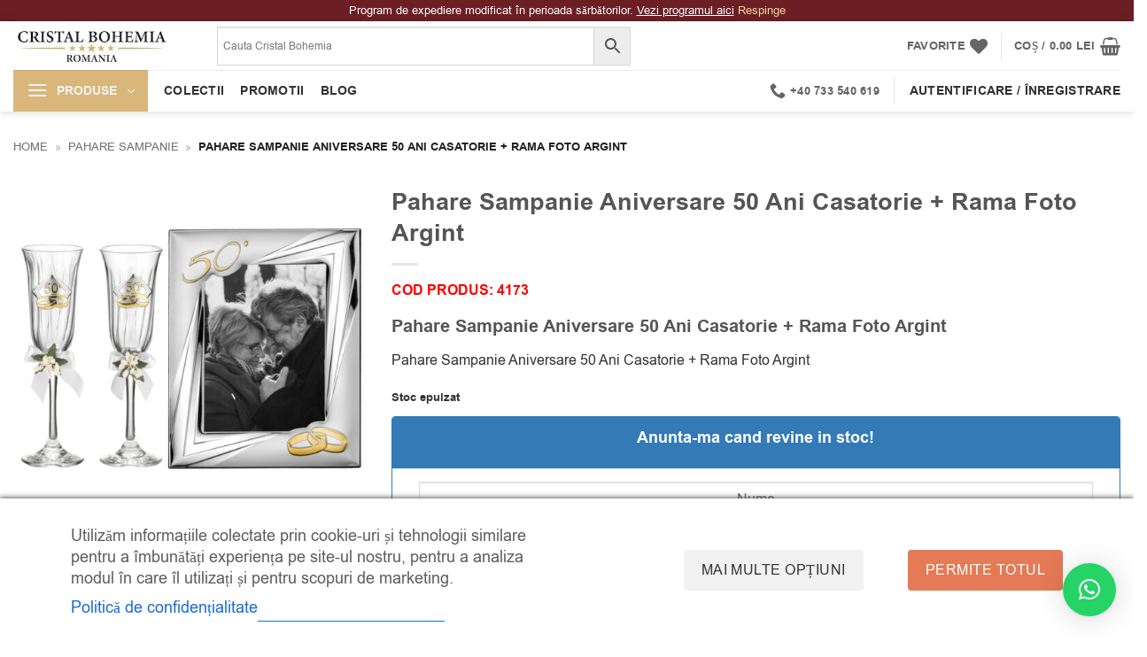

--- FILE ---
content_type: text/html; charset=UTF-8
request_url: https://cristalbohemia.ro/pahare-sampanie-aniversare-50-ani-casatorie-rama-foto-argint/
body_size: 43002
content:
<!DOCTYPE html><html lang="ro-RO" prefix="og: https://ogp.me/ns#" class="loading-site no-js"><head><meta charset="UTF-8" /><link rel="profile" href="http://gmpg.org/xfn/11" /><link rel="pingback" href="https://cristalbohemia.ro/xmlrpc.php" /> <script>document.documentElement.className=document.documentElement.className+' yes-js js_active js'</script> <script>(function(html){html.className=html.className.replace(/\bno-js\b/,'js')})(document.documentElement);</script> <meta name="viewport" content="width=device-width, initial-scale=1" />  <script data-cfasync="false" data-pagespeed-no-defer>window.dataLayerPYS=window.dataLayerPYS||[];</script> <link media="all" href="https://cristalbohemia.ro/wp-content/cache/autoptimize/css/autoptimize_a2e2f3a819d4de02915fd1408bf9af61.css" rel="stylesheet"><title>Pahare Sampanie Aniversare 50 Ani Casatorie + Rama Foto Argint - CristalBohemia.ro</title><meta name="description" content="Pahare Sampanie Aniversare 50 Ani Casatorie + Rama Foto Argint Pahare Sampanie Aniversare 50 Ani Casatorie + Rama Foto Argint"/><meta name="robots" content="follow, index, max-snippet:-1, max-video-preview:-1, max-image-preview:large"/><link rel="canonical" href="https://cristalbohemia.ro/pahare-sampanie-aniversare-50-ani-casatorie-rama-foto-argint/" /><meta property="og:locale" content="ro_RO" /><meta property="og:type" content="product" /><meta property="og:title" content="Pahare Sampanie Aniversare 50 Ani Casatorie + Rama Foto Argint - CristalBohemia.ro" /><meta property="og:description" content="Pahare Sampanie Aniversare 50 Ani Casatorie + Rama Foto Argint Pahare Sampanie Aniversare 50 Ani Casatorie + Rama Foto Argint" /><meta property="og:url" content="https://cristalbohemia.ro/pahare-sampanie-aniversare-50-ani-casatorie-rama-foto-argint/" /><meta property="og:site_name" content="CristalBohemia" /><meta property="og:updated_time" content="2025-12-19T17:46:26+03:00" /><meta property="og:image" content="https://cristalbohemia.ro/wp-content/uploads/2023/06/Pahare-Sampanie-Aniversare-50-Ani-Casatorie-Rama-Foto-Argint.jpg" /><meta property="og:image:secure_url" content="https://cristalbohemia.ro/wp-content/uploads/2023/06/Pahare-Sampanie-Aniversare-50-Ani-Casatorie-Rama-Foto-Argint.jpg" /><meta property="og:image:width" content="1200" /><meta property="og:image:height" content="1200" /><meta property="og:image:alt" content="Pahare Sampanie Aniversare 50 Ani Casatorie + Rama Foto Argint" /><meta property="og:image:type" content="image/jpeg" /><meta property="product:price:amount" content="657.99" /><meta property="product:price:currency" content="RON" /><meta property="product:retailer_item_id" content="4173" /><meta name="twitter:card" content="summary_large_image" /><meta name="twitter:title" content="Pahare Sampanie Aniversare 50 Ani Casatorie + Rama Foto Argint - CristalBohemia.ro" /><meta name="twitter:description" content="Pahare Sampanie Aniversare 50 Ani Casatorie + Rama Foto Argint Pahare Sampanie Aniversare 50 Ani Casatorie + Rama Foto Argint" /><meta name="twitter:image" content="https://cristalbohemia.ro/wp-content/uploads/2023/06/Pahare-Sampanie-Aniversare-50-Ani-Casatorie-Rama-Foto-Argint.jpg" /><meta name="twitter:label1" content="Preț" /><meta name="twitter:data1" content="657.99&nbsp;lei" /><meta name="twitter:label2" content="Disponibilitate" /><meta name="twitter:data2" content="Stoc epuizat" /> <script type="application/ld+json" class="rank-math-schema-pro">{"@context":"https://schema.org","@graph":[{"@type":"Place","@id":"https://cristalbohemia.ro/#place","geo":{"@type":"GeoCoordinates","latitude":"44.44767874008135","longitude":" 26.153392915341183"},"hasMap":"https://www.google.com/maps/search/?api=1&amp;query=44.44767874008135, 26.153392915341183","address":{"@type":"PostalAddress","streetAddress":"Str. Torentului, Nr 1-5","addressLocality":"Sectorul 2","addressRegion":"Bucuresti","postalCode":"021806","addressCountry":"RO"}},{"@type":"Organization","@id":"https://cristalbohemia.ro/#organization","name":"CristalBohemia","url":"https://cristalbohemia.ro","sameAs":["https://www.facebook.com/cristalbohemiaromania/","https://www.instagram.com/cristalbohemiaromania/","https://www.threads.net/@cristalbohemiaromania/","https://www.linkedin.com/company/cristalbohemia/","https://www.youtube.com/@CristalBohemia","https://maps.app.goo.gl/G8VTbfme6fVT4jNAA","https://www.trustpilot.com/review/cristalbohemia.ro","https://g.co/kgs/2GHDhwN","https://g.page/r/Cfzstyyb3cUvEAE/review","https://x.com/cristalbohemia_","https://www.pinterest.com/cristalbohemiaromania/","https://www.tumblr.com/cristalbohemia","https://www.tiktok.com/@cristalbohemiaromania"],"email":"cristalbohemiaromania@gmail.com","address":{"@type":"PostalAddress","streetAddress":"Str. Torentului, Nr 1-5","addressLocality":"Sectorul 2","addressRegion":"Bucuresti","postalCode":"021806","addressCountry":"RO"},"logo":{"@type":"ImageObject","@id":"https://cristalbohemia.ro/#logo","url":"https://cristalbohemia.ro/wp-content/uploads/2024/09/Logo_CristalBohemia.jpg","contentUrl":"https://cristalbohemia.ro/wp-content/uploads/2024/09/Logo_CristalBohemia.jpg","caption":"CristalBohemia","inLanguage":"ro-RO","width":"1200","height":"372"},"contactPoint":[{"@type":"ContactPoint","telephone":"+4 0733540619","contactType":"customer support"}],"description":"CristalBohemia este magazinul online oficial dedicat iubitorilor de produse Bohemia Crystal, fabricate din Cristal Superior cu 24% PbO. \r\nCristalBohemia comercializeaza doar produse ale fabricilor traditionale din Cehia cu experienta in prelucrarea cristalului de sute de ani.\r\nCristalBohemia garanteaza ca vei cumpara un Cristal de Bohemia Autentic si care respecta cele mai exigente norme de productie dovedite prin certificate de originalitate, calitate si elemente de siguranta prevazute  atat de Directiva Europeana  69/433/CEE din 15 Decembrie 1969 precum si de legislatia romana HOT. nr.134 din 14 februarie 2002. \r\n","legalName":"para","location":{"@id":"https://cristalbohemia.ro/#place"}},{"@type":"WebSite","@id":"https://cristalbohemia.ro/#website","url":"https://cristalbohemia.ro","name":"CristalBohemia","alternateName":"Cristal Bohemia, cristal bohemia, Cristal Bohemia Romania, Cristal Bohemia Oficial, CristalBohemia.ro","publisher":{"@id":"https://cristalbohemia.ro/#organization"},"inLanguage":"ro-RO"},{"@type":"ImageObject","@id":"https://cristalbohemia.ro/wp-content/uploads/2023/06/Pahare-Sampanie-Aniversare-50-Ani-Casatorie-Rama-Foto-Argint.jpg","url":"https://cristalbohemia.ro/wp-content/uploads/2023/06/Pahare-Sampanie-Aniversare-50-Ani-Casatorie-Rama-Foto-Argint.jpg","width":"1200","height":"1200","caption":"Pahare Sampanie Aniversare 50 Ani Casatorie + Rama Foto Argint","inLanguage":"ro-RO"},{"@type":"BreadcrumbList","@id":"https://cristalbohemia.ro/pahare-sampanie-aniversare-50-ani-casatorie-rama-foto-argint/#breadcrumb","itemListElement":[{"@type":"ListItem","position":"1","item":{"@id":"https://cristalbohemia.ro","name":"Home"}},{"@type":"ListItem","position":"2","item":{"@id":"https://cristalbohemia.ro/pahare-sampanie/","name":"Pahare Sampanie"}},{"@type":"ListItem","position":"3","item":{"@id":"https://cristalbohemia.ro/pahare-sampanie-aniversare-50-ani-casatorie-rama-foto-argint/","name":"Pahare Sampanie Aniversare 50 Ani Casatorie + Rama Foto Argint"}}]},{"@type":"ItemPage","@id":"https://cristalbohemia.ro/pahare-sampanie-aniversare-50-ani-casatorie-rama-foto-argint/#webpage","url":"https://cristalbohemia.ro/pahare-sampanie-aniversare-50-ani-casatorie-rama-foto-argint/","name":"Pahare Sampanie Aniversare 50 Ani Casatorie + Rama Foto Argint - CristalBohemia.ro","datePublished":"2023-06-26T15:33:36+03:00","dateModified":"2025-12-19T17:46:26+03:00","isPartOf":{"@id":"https://cristalbohemia.ro/#website"},"primaryImageOfPage":{"@id":"https://cristalbohemia.ro/wp-content/uploads/2023/06/Pahare-Sampanie-Aniversare-50-Ani-Casatorie-Rama-Foto-Argint.jpg"},"inLanguage":"ro-RO","breadcrumb":{"@id":"https://cristalbohemia.ro/pahare-sampanie-aniversare-50-ani-casatorie-rama-foto-argint/#breadcrumb"}},{"@type":"Product","name":"Pahare Sampanie Aniversare 50 Ani Casatorie + Rama Foto Argint - CristalBohemia.ro","description":"Pahare Sampanie Aniversare 50 Ani Casatorie + Rama Foto Argint Pahare Sampanie Aniversare 50 Ani Casatorie + Rama Foto Argint","sku":"4173","category":"Pahare Sampanie","mainEntityOfPage":{"@id":"https://cristalbohemia.ro/pahare-sampanie-aniversare-50-ani-casatorie-rama-foto-argint/#webpage"},"image":[{"@type":"ImageObject","url":"https://cristalbohemia.ro/wp-content/uploads/2023/06/Pahare-Sampanie-Aniversare-50-Ani-Casatorie-Rama-Foto-Argint.jpg","height":"1200","width":"1200"},{"@type":"ImageObject","url":"https://cristalbohemia.ro/wp-content/uploads/2023/06/Cutie-Valenti.jpg","height":"700","width":"700"}],"offers":{"@type":"Offer","price":"657.99","priceCurrency":"RON","priceValidUntil":"2026-12-31","availability":"https://schema.org/OutOfStock","itemCondition":"NewCondition","url":"https://cristalbohemia.ro/pahare-sampanie-aniversare-50-ani-casatorie-rama-foto-argint/","seller":{"@type":"Organization","@id":"https://cristalbohemia.ro/","name":"CristalBohemia","url":"https://cristalbohemia.ro","logo":"https://cristalbohemia.ro/wp-content/uploads/2024/09/Logo_CristalBohemia.jpg"},"priceSpecification":{"price":"657.99","priceCurrency":"RON","valueAddedTaxIncluded":"true"},"hasMerchantReturnPolicy":{"@type":"MerchantReturnPolicy","applicableCountry":"RO","returnPolicyCategory":"https://schema.org/MerchantReturnFiniteReturnWindow","merchantReturnDays":"14","returnMethod":"https://schema.org/ReturnByMail","returnFees":"https://schema.org/FreeReturn","url":"https://cristalbohemia.ro/retur/"},"shippingDetails":{"@type":"OfferShippingDetails","shippingRate":{"@type":"MonetaryAmount","value":"0","currency":"RON"},"shippingDestination":{"@type":"DefinedRegion","addressCountry":"RO"},"deliveryTime":{"@type":"ShippingDeliveryTime","handlingTime":{"@type":"QuantitativeValue","minValue":"0","maxValue":"1","unitCode":"DAY"},"transitTime":{"@type":"QuantitativeValue","minValue":"1","maxValue":"2","unitCode":"DAY"}}}},"@id":"https://cristalbohemia.ro/pahare-sampanie-aniversare-50-ani-casatorie-rama-foto-argint/#richSnippet"}]}</script>  <script type='application/javascript' id='pys-version-script'>console.log('PixelYourSite PRO version 12.3.4');</script> <link href='https://fonts.gstatic.com' crossorigin='anonymous' rel='preconnect' /><link rel='prefetch' href='https://cristalbohemia.ro/wp-content/themes/flatsome/assets/js/flatsome.js?ver=e2eddd6c228105dac048' /><link rel='prefetch' href='https://cristalbohemia.ro/wp-content/themes/flatsome/assets/js/chunk.slider.js?ver=3.20.4' /><link rel='prefetch' href='https://cristalbohemia.ro/wp-content/themes/flatsome/assets/js/chunk.popups.js?ver=3.20.4' /><link rel='prefetch' href='https://cristalbohemia.ro/wp-content/themes/flatsome/assets/js/chunk.tooltips.js?ver=3.20.4' /><link rel='prefetch' href='https://cristalbohemia.ro/wp-content/themes/flatsome/assets/js/woocommerce.js?ver=1c9be63d628ff7c3ff4c' /><link rel="alternate" type="application/rss+xml" title="CristalBohemia.ro &raquo; Flux" href="https://cristalbohemia.ro/feed/" /><link rel="alternate" type="application/rss+xml" title="CristalBohemia.ro &raquo; Flux comentarii" href="https://cristalbohemia.ro/comments/feed/" /><link rel="alternate" type="application/rss+xml" title="Flux comentarii CristalBohemia.ro &raquo; Pahare Sampanie Aniversare 50 Ani Casatorie + Rama Foto Argint" href="https://cristalbohemia.ro/pahare-sampanie-aniversare-50-ani-casatorie-rama-foto-argint/feed/" /><link rel="alternate" title="oEmbed (JSON)" type="application/json+oembed" href="https://cristalbohemia.ro/wp-json/oembed/1.0/embed?url=https%3A%2F%2Fcristalbohemia.ro%2Fpahare-sampanie-aniversare-50-ani-casatorie-rama-foto-argint%2F" /><link rel="alternate" title="oEmbed (XML)" type="text/xml+oembed" href="https://cristalbohemia.ro/wp-json/oembed/1.0/embed?url=https%3A%2F%2Fcristalbohemia.ro%2Fpahare-sampanie-aniversare-50-ani-casatorie-rama-foto-argint%2F&#038;format=xml" /><style id="woo-sctr-frontend-countdown-style" type="text/css">.woo-sctr-shortcode-wrap-wrap.woo-sctr-shortcode-wrap-wrap-salescountdowntimer.woo-sctr-shortcode-wrap-wrap-inline{color:#000;padding:2px}.woo-sctr-shortcode-wrap-wrap.woo-sctr-shortcode-wrap-wrap-salescountdowntimer .woo-sctr-shortcode-countdown-1 .woo-sctr-shortcode-countdown-value,.woo-sctr-shortcode-wrap-wrap.woo-sctr-shortcode-wrap-wrap-salescountdowntimer .woo-sctr-shortcode-countdown-1 .woo-sctr-shortcode-countdown-value-container{color:#ddb878;font-size:22px}.woo-sctr-shortcode-wrap-wrap.woo-sctr-shortcode-wrap-wrap-salescountdowntimer .woo-sctr-shortcode-countdown-1 .woo-sctr-shortcode-countdown-text{font-size:15px}</style><style id='wp-img-auto-sizes-contain-inline-css' type='text/css'>img:is([sizes=auto i],[sizes^="auto," i]){contain-intrinsic-size:3000px 1500px}</style><style id='font-awesome-inline-css' type='text/css'>[data-font=FontAwesome]:before{font-family:'FontAwesome' !important;content:attr(data-icon) !important;speak:none !important;font-weight:400 !important;font-variant:normal !important;text-transform:none !important;line-height:1 !important;font-style:normal !important;-webkit-font-smoothing:antialiased !important;-moz-osx-font-smoothing:grayscale !important}</style><style id='wp-emoji-styles-inline-css' type='text/css'>img.wp-smiley,img.emoji{display:inline !important;border:none !important;box-shadow:none !important;height:1em !important;width:1em !important;margin:0 .07em !important;vertical-align:-.1em !important;background:0 0 !important;padding:0 !important}</style><style id='wp-block-library-inline-css' type='text/css'>:root{--wp-block-synced-color:#7a00df;--wp-block-synced-color--rgb:122,0,223;--wp-bound-block-color:var(--wp-block-synced-color);--wp-editor-canvas-background:#ddd;--wp-admin-theme-color:#007cba;--wp-admin-theme-color--rgb:0,124,186;--wp-admin-theme-color-darker-10:#006ba1;--wp-admin-theme-color-darker-10--rgb:0,107,160.5;--wp-admin-theme-color-darker-20:#005a87;--wp-admin-theme-color-darker-20--rgb:0,90,135;--wp-admin-border-width-focus:2px}@media (min-resolution:192dpi){:root{--wp-admin-border-width-focus:1.5px}}.wp-element-button{cursor:pointer}:root .has-very-light-gray-background-color{background-color:#eee}:root .has-very-dark-gray-background-color{background-color:#313131}:root .has-very-light-gray-color{color:#eee}:root .has-very-dark-gray-color{color:#313131}:root .has-vivid-green-cyan-to-vivid-cyan-blue-gradient-background{background:linear-gradient(135deg,#00d084,#0693e3)}:root .has-purple-crush-gradient-background{background:linear-gradient(135deg,#34e2e4,#4721fb 50%,#ab1dfe)}:root .has-hazy-dawn-gradient-background{background:linear-gradient(135deg,#faaca8,#dad0ec)}:root .has-subdued-olive-gradient-background{background:linear-gradient(135deg,#fafae1,#67a671)}:root .has-atomic-cream-gradient-background{background:linear-gradient(135deg,#fdd79a,#004a59)}:root .has-nightshade-gradient-background{background:linear-gradient(135deg,#330968,#31cdcf)}:root .has-midnight-gradient-background{background:linear-gradient(135deg,#020381,#2874fc)}:root{--wp--preset--font-size--normal:16px;--wp--preset--font-size--huge:42px}.has-regular-font-size{font-size:1em}.has-larger-font-size{font-size:2.625em}.has-normal-font-size{font-size:var(--wp--preset--font-size--normal)}.has-huge-font-size{font-size:var(--wp--preset--font-size--huge)}.has-text-align-center{text-align:center}.has-text-align-left{text-align:left}.has-text-align-right{text-align:right}.has-fit-text{white-space:nowrap!important}#end-resizable-editor-section{display:none}.aligncenter{clear:both}.items-justified-left{justify-content:flex-start}.items-justified-center{justify-content:center}.items-justified-right{justify-content:flex-end}.items-justified-space-between{justify-content:space-between}.screen-reader-text{border:0;clip-path:inset(50%);height:1px;margin:-1px;overflow:hidden;padding:0;position:absolute;width:1px;word-wrap:normal!important}.screen-reader-text:focus{background-color:#ddd;clip-path:none;color:#444;display:block;font-size:1em;height:auto;left:5px;line-height:normal;padding:15px 23px 14px;text-decoration:none;top:5px;width:auto;z-index:100000}html :where(.has-border-color){border-style:solid}html :where([style*=border-top-color]){border-top-style:solid}html :where([style*=border-right-color]){border-right-style:solid}html :where([style*=border-bottom-color]){border-bottom-style:solid}html :where([style*=border-left-color]){border-left-style:solid}html :where([style*=border-width]){border-style:solid}html :where([style*=border-top-width]){border-top-style:solid}html :where([style*=border-right-width]){border-right-style:solid}html :where([style*=border-bottom-width]){border-bottom-style:solid}html :where([style*=border-left-width]){border-left-style:solid}html :where(img[class*=wp-image-]){height:auto;max-width:100%}:where(figure){margin:0 0 1em}html :where(.is-position-sticky){--wp-admin--admin-bar--position-offset:var(--wp-admin--admin-bar--height,0px)}@media screen and (max-width:600px){html :where(.is-position-sticky){--wp-admin--admin-bar--position-offset:0px}}</style><style id='yith-wcwl-main-inline-css' type='text/css'>:root{--color-add-to-wishlist-background:#333;--color-add-to-wishlist-text:#fff;--color-add-to-wishlist-border:#333;--color-add-to-wishlist-background-hover:#333;--color-add-to-wishlist-text-hover:#fff;--color-add-to-wishlist-border-hover:#333;--rounded-corners-radius:16px;--add-to-cart-rounded-corners-radius:16px;--color-headers-background:#f4f4f4;--feedback-duration:3s}:root{--color-add-to-wishlist-background:#333;--color-add-to-wishlist-text:#fff;--color-add-to-wishlist-border:#333;--color-add-to-wishlist-background-hover:#333;--color-add-to-wishlist-text-hover:#fff;--color-add-to-wishlist-border-hover:#333;--rounded-corners-radius:16px;--add-to-cart-rounded-corners-radius:16px;--color-headers-background:#f4f4f4;--feedback-duration:3s}:root{--color-add-to-wishlist-background:#333;--color-add-to-wishlist-text:#fff;--color-add-to-wishlist-border:#333;--color-add-to-wishlist-background-hover:#333;--color-add-to-wishlist-text-hover:#fff;--color-add-to-wishlist-border-hover:#333;--rounded-corners-radius:16px;--add-to-cart-rounded-corners-radius:16px;--color-headers-background:#f4f4f4;--feedback-duration:3s}:root{--color-add-to-wishlist-background:#333;--color-add-to-wishlist-text:#fff;--color-add-to-wishlist-border:#333;--color-add-to-wishlist-background-hover:#333;--color-add-to-wishlist-text-hover:#fff;--color-add-to-wishlist-border-hover:#333;--rounded-corners-radius:16px;--add-to-cart-rounded-corners-radius:16px;--color-headers-background:#f4f4f4;--feedback-duration:3s}:root{--color-add-to-wishlist-background:#333;--color-add-to-wishlist-text:#fff;--color-add-to-wishlist-border:#333;--color-add-to-wishlist-background-hover:#333;--color-add-to-wishlist-text-hover:#fff;--color-add-to-wishlist-border-hover:#333;--rounded-corners-radius:16px;--add-to-cart-rounded-corners-radius:16px;--color-headers-background:#f4f4f4;--feedback-duration:3s}</style><style id='global-styles-inline-css' type='text/css'>:root{--wp--preset--aspect-ratio--square:1;--wp--preset--aspect-ratio--4-3:4/3;--wp--preset--aspect-ratio--3-4:3/4;--wp--preset--aspect-ratio--3-2:3/2;--wp--preset--aspect-ratio--2-3:2/3;--wp--preset--aspect-ratio--16-9:16/9;--wp--preset--aspect-ratio--9-16:9/16;--wp--preset--color--black:#000;--wp--preset--color--cyan-bluish-gray:#abb8c3;--wp--preset--color--white:#fff;--wp--preset--color--pale-pink:#f78da7;--wp--preset--color--vivid-red:#cf2e2e;--wp--preset--color--luminous-vivid-orange:#ff6900;--wp--preset--color--luminous-vivid-amber:#fcb900;--wp--preset--color--light-green-cyan:#7bdcb5;--wp--preset--color--vivid-green-cyan:#00d084;--wp--preset--color--pale-cyan-blue:#8ed1fc;--wp--preset--color--vivid-cyan-blue:#0693e3;--wp--preset--color--vivid-purple:#9b51e0;--wp--preset--color--primary:#d9b67a;--wp--preset--color--secondary:#0091ce;--wp--preset--color--success:#627d47;--wp--preset--color--alert:#b20000;--wp--preset--gradient--vivid-cyan-blue-to-vivid-purple:linear-gradient(135deg,#0693e3 0%,#9b51e0 100%);--wp--preset--gradient--light-green-cyan-to-vivid-green-cyan:linear-gradient(135deg,#7adcb4 0%,#00d082 100%);--wp--preset--gradient--luminous-vivid-amber-to-luminous-vivid-orange:linear-gradient(135deg,#fcb900 0%,#ff6900 100%);--wp--preset--gradient--luminous-vivid-orange-to-vivid-red:linear-gradient(135deg,#ff6900 0%,#cf2e2e 100%);--wp--preset--gradient--very-light-gray-to-cyan-bluish-gray:linear-gradient(135deg,#eee 0%,#a9b8c3 100%);--wp--preset--gradient--cool-to-warm-spectrum:linear-gradient(135deg,#4aeadc 0%,#9778d1 20%,#cf2aba 40%,#ee2c82 60%,#fb6962 80%,#fef84c 100%);--wp--preset--gradient--blush-light-purple:linear-gradient(135deg,#ffceec 0%,#9896f0 100%);--wp--preset--gradient--blush-bordeaux:linear-gradient(135deg,#fecda5 0%,#fe2d2d 50%,#6b003e 100%);--wp--preset--gradient--luminous-dusk:linear-gradient(135deg,#ffcb70 0%,#c751c0 50%,#4158d0 100%);--wp--preset--gradient--pale-ocean:linear-gradient(135deg,#fff5cb 0%,#b6e3d4 50%,#33a7b5 100%);--wp--preset--gradient--electric-grass:linear-gradient(135deg,#caf880 0%,#71ce7e 100%);--wp--preset--gradient--midnight:linear-gradient(135deg,#020381 0%,#2874fc 100%);--wp--preset--font-size--small:13px;--wp--preset--font-size--medium:20px;--wp--preset--font-size--large:36px;--wp--preset--font-size--x-large:42px;--wp--preset--spacing--20:.44rem;--wp--preset--spacing--30:.67rem;--wp--preset--spacing--40:1rem;--wp--preset--spacing--50:1.5rem;--wp--preset--spacing--60:2.25rem;--wp--preset--spacing--70:3.38rem;--wp--preset--spacing--80:5.06rem;--wp--preset--shadow--natural:6px 6px 9px rgba(0,0,0,.2);--wp--preset--shadow--deep:12px 12px 50px rgba(0,0,0,.4);--wp--preset--shadow--sharp:6px 6px 0px rgba(0,0,0,.2);--wp--preset--shadow--outlined:6px 6px 0px -3px #fff,6px 6px #000;--wp--preset--shadow--crisp:6px 6px 0px #000}:where(body){margin:0}.wp-site-blocks>.alignleft{float:left;margin-right:2em}.wp-site-blocks>.alignright{float:right;margin-left:2em}.wp-site-blocks>.aligncenter{justify-content:center;margin-left:auto;margin-right:auto}:where(.is-layout-flex){gap:.5em}:where(.is-layout-grid){gap:.5em}.is-layout-flow>.alignleft{float:left;margin-inline-start:0;margin-inline-end:2em}.is-layout-flow>.alignright{float:right;margin-inline-start:2em;margin-inline-end:0}.is-layout-flow>.aligncenter{margin-left:auto !important;margin-right:auto !important}.is-layout-constrained>.alignleft{float:left;margin-inline-start:0;margin-inline-end:2em}.is-layout-constrained>.alignright{float:right;margin-inline-start:2em;margin-inline-end:0}.is-layout-constrained>.aligncenter{margin-left:auto !important;margin-right:auto !important}.is-layout-constrained>:where(:not(.alignleft):not(.alignright):not(.alignfull)){margin-left:auto !important;margin-right:auto !important}body .is-layout-flex{display:flex}.is-layout-flex{flex-wrap:wrap;align-items:center}.is-layout-flex>:is(*,div){margin:0}body .is-layout-grid{display:grid}.is-layout-grid>:is(*,div){margin:0}body{padding-top:0;padding-right:0;padding-bottom:0;padding-left:0}a:where(:not(.wp-element-button)){text-decoration:none}:root :where(.wp-element-button,.wp-block-button__link){background-color:#32373c;border-width:0;color:#fff;font-family:inherit;font-size:inherit;font-style:inherit;font-weight:inherit;letter-spacing:inherit;line-height:inherit;padding-top:calc(0.667em + 2px);padding-right:calc(1.333em + 2px);padding-bottom:calc(0.667em + 2px);padding-left:calc(1.333em + 2px);text-decoration:none;text-transform:inherit}.has-black-color{color:var(--wp--preset--color--black) !important}.has-cyan-bluish-gray-color{color:var(--wp--preset--color--cyan-bluish-gray) !important}.has-white-color{color:var(--wp--preset--color--white) !important}.has-pale-pink-color{color:var(--wp--preset--color--pale-pink) !important}.has-vivid-red-color{color:var(--wp--preset--color--vivid-red) !important}.has-luminous-vivid-orange-color{color:var(--wp--preset--color--luminous-vivid-orange) !important}.has-luminous-vivid-amber-color{color:var(--wp--preset--color--luminous-vivid-amber) !important}.has-light-green-cyan-color{color:var(--wp--preset--color--light-green-cyan) !important}.has-vivid-green-cyan-color{color:var(--wp--preset--color--vivid-green-cyan) !important}.has-pale-cyan-blue-color{color:var(--wp--preset--color--pale-cyan-blue) !important}.has-vivid-cyan-blue-color{color:var(--wp--preset--color--vivid-cyan-blue) !important}.has-vivid-purple-color{color:var(--wp--preset--color--vivid-purple) !important}.has-primary-color{color:var(--wp--preset--color--primary) !important}.has-secondary-color{color:var(--wp--preset--color--secondary) !important}.has-success-color{color:var(--wp--preset--color--success) !important}.has-alert-color{color:var(--wp--preset--color--alert) !important}.has-black-background-color{background-color:var(--wp--preset--color--black) !important}.has-cyan-bluish-gray-background-color{background-color:var(--wp--preset--color--cyan-bluish-gray) !important}.has-white-background-color{background-color:var(--wp--preset--color--white) !important}.has-pale-pink-background-color{background-color:var(--wp--preset--color--pale-pink) !important}.has-vivid-red-background-color{background-color:var(--wp--preset--color--vivid-red) !important}.has-luminous-vivid-orange-background-color{background-color:var(--wp--preset--color--luminous-vivid-orange) !important}.has-luminous-vivid-amber-background-color{background-color:var(--wp--preset--color--luminous-vivid-amber) !important}.has-light-green-cyan-background-color{background-color:var(--wp--preset--color--light-green-cyan) !important}.has-vivid-green-cyan-background-color{background-color:var(--wp--preset--color--vivid-green-cyan) !important}.has-pale-cyan-blue-background-color{background-color:var(--wp--preset--color--pale-cyan-blue) !important}.has-vivid-cyan-blue-background-color{background-color:var(--wp--preset--color--vivid-cyan-blue) !important}.has-vivid-purple-background-color{background-color:var(--wp--preset--color--vivid-purple) !important}.has-primary-background-color{background-color:var(--wp--preset--color--primary) !important}.has-secondary-background-color{background-color:var(--wp--preset--color--secondary) !important}.has-success-background-color{background-color:var(--wp--preset--color--success) !important}.has-alert-background-color{background-color:var(--wp--preset--color--alert) !important}.has-black-border-color{border-color:var(--wp--preset--color--black) !important}.has-cyan-bluish-gray-border-color{border-color:var(--wp--preset--color--cyan-bluish-gray) !important}.has-white-border-color{border-color:var(--wp--preset--color--white) !important}.has-pale-pink-border-color{border-color:var(--wp--preset--color--pale-pink) !important}.has-vivid-red-border-color{border-color:var(--wp--preset--color--vivid-red) !important}.has-luminous-vivid-orange-border-color{border-color:var(--wp--preset--color--luminous-vivid-orange) !important}.has-luminous-vivid-amber-border-color{border-color:var(--wp--preset--color--luminous-vivid-amber) !important}.has-light-green-cyan-border-color{border-color:var(--wp--preset--color--light-green-cyan) !important}.has-vivid-green-cyan-border-color{border-color:var(--wp--preset--color--vivid-green-cyan) !important}.has-pale-cyan-blue-border-color{border-color:var(--wp--preset--color--pale-cyan-blue) !important}.has-vivid-cyan-blue-border-color{border-color:var(--wp--preset--color--vivid-cyan-blue) !important}.has-vivid-purple-border-color{border-color:var(--wp--preset--color--vivid-purple) !important}.has-primary-border-color{border-color:var(--wp--preset--color--primary) !important}.has-secondary-border-color{border-color:var(--wp--preset--color--secondary) !important}.has-success-border-color{border-color:var(--wp--preset--color--success) !important}.has-alert-border-color{border-color:var(--wp--preset--color--alert) !important}.has-vivid-cyan-blue-to-vivid-purple-gradient-background{background:var(--wp--preset--gradient--vivid-cyan-blue-to-vivid-purple) !important}.has-light-green-cyan-to-vivid-green-cyan-gradient-background{background:var(--wp--preset--gradient--light-green-cyan-to-vivid-green-cyan) !important}.has-luminous-vivid-amber-to-luminous-vivid-orange-gradient-background{background:var(--wp--preset--gradient--luminous-vivid-amber-to-luminous-vivid-orange) !important}.has-luminous-vivid-orange-to-vivid-red-gradient-background{background:var(--wp--preset--gradient--luminous-vivid-orange-to-vivid-red) !important}.has-very-light-gray-to-cyan-bluish-gray-gradient-background{background:var(--wp--preset--gradient--very-light-gray-to-cyan-bluish-gray) !important}.has-cool-to-warm-spectrum-gradient-background{background:var(--wp--preset--gradient--cool-to-warm-spectrum) !important}.has-blush-light-purple-gradient-background{background:var(--wp--preset--gradient--blush-light-purple) !important}.has-blush-bordeaux-gradient-background{background:var(--wp--preset--gradient--blush-bordeaux) !important}.has-luminous-dusk-gradient-background{background:var(--wp--preset--gradient--luminous-dusk) !important}.has-pale-ocean-gradient-background{background:var(--wp--preset--gradient--pale-ocean) !important}.has-electric-grass-gradient-background{background:var(--wp--preset--gradient--electric-grass) !important}.has-midnight-gradient-background{background:var(--wp--preset--gradient--midnight) !important}.has-small-font-size{font-size:var(--wp--preset--font-size--small) !important}.has-medium-font-size{font-size:var(--wp--preset--font-size--medium) !important}.has-large-font-size{font-size:var(--wp--preset--font-size--large) !important}.has-x-large-font-size{font-size:var(--wp--preset--font-size--x-large) !important}</style><style id='woocommerce-inline-inline-css' type='text/css'>.woocommerce form .form-row .required{visibility:visible}</style><link rel='stylesheet' id='cm-noto-sans-font-css'  data-cs-class="cs-blocker-script" data-cs-slug="googlefonts" data-cs-label="Google fonts"  data-cs-script-type="358" data-cs-block="true" data-cs-element-position="head" data-cs-placeholder="&lt;div&gt;&lt;p&gt;Acceptați consimțăm&acirc;ntul pentru a vizualiza acest lucru&lt;/p&gt;&lt;/div&gt;&lt;div&gt;&lt;a class=&#039;cs_manage_current_consent&#039; data-cs-script-type=&#039;360&#039; data-cs-manage=&#039;manage_placeholder&#039;&gt;Faceți clic pentru a permite Videoclipuri &icirc;ncorporate&lt;/a&gt;&lt;/div&gt;" data-cs-href='https://fonts.googleapis.com/css2?family=Noto+Sans:ital,wdth,wght@0,62.5..100,100..900;1,62.5..100,100..900&#038;display=swap' type='text/css' media='all' /><style id='yith-wcan-shortcodes-inline-css' type='text/css'>:root{--yith-wcan-filters_colors_titles:#434343;--yith-wcan-filters_colors_background:#fff;--yith-wcan-filters_colors_accent:#a7144c;--yith-wcan-filters_colors_accent_r:167;--yith-wcan-filters_colors_accent_g:20;--yith-wcan-filters_colors_accent_b:76;--yith-wcan-color_swatches_border_radius:100%;--yith-wcan-color_swatches_size:30px;--yith-wcan-labels_style_background:#fff;--yith-wcan-labels_style_background_hover:#a7144c;--yith-wcan-labels_style_background_active:#a7144c;--yith-wcan-labels_style_text:#434343;--yith-wcan-labels_style_text_hover:#fff;--yith-wcan-labels_style_text_active:#fff;--yith-wcan-anchors_style_text:#434343;--yith-wcan-anchors_style_text_hover:#a7144c;--yith-wcan-anchors_style_text_active:#a7144c}</style><style id='flatsome-main-inline-css' type='text/css'>@font-face{font-family:"fl-icons";font-display:block;src:url(https://cristalbohemia.ro/wp-content/themes/flatsome/assets/css/icons/fl-icons.eot?v=3.20.4);src:url(https://cristalbohemia.ro/wp-content/themes/flatsome/assets/css/icons/fl-icons.eot#iefix?v=3.20.4) format("embedded-opentype"),url(https://cristalbohemia.ro/wp-content/themes/flatsome/assets/css/icons/fl-icons.woff2?v=3.20.4) format("woff2"),url(https://cristalbohemia.ro/wp-content/themes/flatsome/assets/css/icons/fl-icons.ttf?v=3.20.4) format("truetype"),url(https://cristalbohemia.ro/wp-content/themes/flatsome/assets/css/icons/fl-icons.woff?v=3.20.4) format("woff"),url(https://cristalbohemia.ro/wp-content/themes/flatsome/assets/css/icons/fl-icons.svg?v=3.20.4#fl-icons) format("svg")}</style> <script type="text/javascript">window._nslDOMReady=(function(){const executedCallbacks=new Set();return function(callback){if(executedCallbacks.has(callback))return;const wrappedCallback=function(){if(executedCallbacks.has(callback))return;executedCallbacks.add(callback);callback();};if(document.readyState==="complete"||document.readyState==="interactive"){wrappedCallback();}else{document.addEventListener("DOMContentLoaded",wrappedCallback);}};})();</script><script type="text/javascript" src="https://cristalbohemia.ro/wp-includes/js/jquery/jquery.min.js" id="jquery-core-js"></script> <script type="text/javascript" id="wc-add-to-cart-js-extra">var wc_add_to_cart_params={"ajax_url":"/wp-admin/admin-ajax.php","wc_ajax_url":"/?wc-ajax=%%endpoint%%","i18n_view_cart":"Vezi co\u0219ul","cart_url":"https://cristalbohemia.ro/cart/","is_cart":"","cart_redirect_after_add":"no"};</script> <script type="text/javascript" id="wc-single-product-js-extra">var wc_single_product_params={"i18n_required_rating_text":"Te rog selecteaz\u0103 o evaluare","i18n_rating_options":["Una din 5 stele","2 din 5 stele","3 din 5 stele","4 din 5 stele","5 din 5 stele"],"i18n_product_gallery_trigger_text":"Vezi galeria cu imagini pe ecran \u00eentreg","review_rating_required":"yes","flexslider":{"rtl":false,"animation":"slide","smoothHeight":true,"directionNav":false,"controlNav":"thumbnails","slideshow":false,"animationSpeed":500,"animationLoop":false,"allowOneSlide":false},"zoom_enabled":"","zoom_options":[],"photoswipe_enabled":"","photoswipe_options":{"shareEl":false,"closeOnScroll":false,"history":false,"hideAnimationDuration":0,"showAnimationDuration":0},"flexslider_enabled":""};</script> <script type="text/javascript" id="pys-js-extra">var pysOptions={"staticEvents":{"facebook":{"woo_view_content":[{"delay":0,"type":"static","name":"ViewContent","pixelIds":["764201075462139"],"eventID":"0f305df5-1d82-4658-929b-8a23486b9dca","params":{"content_ids":["1221"],"content_type":"product","value":"657.99","currency":"RON","contents":[{"id":"1221","quantity":1}],"product_price":"657.99","content_name":"Pahare Sampanie Aniversare 50 Ani Casatorie + Rama Foto Argint","category_name":"Pahare Sampanie","page_title":"Pahare Sampanie Aniversare 50 Ani Casatorie + Rama Foto Argint","post_type":"product","post_id":1221,"plugin":"PixelYourSite","event_url":"cristalbohemia.ro/pahare-sampanie-aniversare-50-ani-casatorie-rama-foto-argint/","user_role":"guest"},"e_id":"woo_view_content","ids":[],"hasTimeWindow":false,"timeWindow":0,"woo_order":"","edd_order":""}],"init_event":[{"delay":0,"type":"static","ajaxFire":true,"name":"PageView","pixelIds":["764201075462139"],"eventID":"d3cc4a9b-7afc-4705-8fca-163f405fb0b0","params":{"categories":"Pahare Sampanie","page_title":"Pahare Sampanie Aniversare 50 Ani Casatorie + Rama Foto Argint","post_type":"product","post_id":1221,"plugin":"PixelYourSite","event_url":"cristalbohemia.ro/pahare-sampanie-aniversare-50-ani-casatorie-rama-foto-argint/","user_role":"guest"},"e_id":"init_event","ids":[],"hasTimeWindow":false,"timeWindow":0,"woo_order":"","edd_order":""}]},"ga":{"woo_view_content":[{"delay":0,"type":"static","unify":true,"trackingIds":["G-Y7MMZ1S7QC","AW-16482365372"],"name":"view_item","eventID":"0f305df5-1d82-4658-929b-8a23486b9dca","params":{"items":[{"item_id":"1221","item_name":"Pahare Sampanie Aniversare 50 Ani Casatorie + Rama Foto Argint","quantity":1,"price":"657.99","affiliation":"CristalBohemia.ro","item_category":"Pahare Sampanie","id":"1221","google_business_vertical":"retail"}],"currency":"RON","ecomm_prodid":"1221","ecomm_pagetype":"product","ecomm_totalvalue":"657.99","event_category":"ecommerce","value":"657.99","page_title":"Pahare Sampanie Aniversare 50 Ani Casatorie + Rama Foto Argint","post_type":"product","post_id":1221,"plugin":"PixelYourSite","event_url":"cristalbohemia.ro/pahare-sampanie-aniversare-50-ani-casatorie-rama-foto-argint/","user_role":"guest"},"e_id":"woo_view_content","ids":[],"hasTimeWindow":false,"timeWindow":0,"woo_order":"","edd_order":""}]},"google_ads":{"woo_view_content":[{"delay":0,"type":"static","conversion_ids":["AW-16482365372"],"name":"view_item","ids":["AW-16482365372"],"eventID":"0f305df5-1d82-4658-929b-8a23486b9dca","params":{"ecomm_prodid":"1221","ecomm_pagetype":"product","event_category":"ecommerce","currency":"RON","items":[{"id":"1221","google_business_vertical":"retail"}],"value":"657.99","page_title":"Pahare Sampanie Aniversare 50 Ani Casatorie + Rama Foto Argint","post_type":"product","post_id":1221,"plugin":"PixelYourSite","event_url":"cristalbohemia.ro/pahare-sampanie-aniversare-50-ani-casatorie-rama-foto-argint/","user_role":"guest"},"e_id":"woo_view_content","hasTimeWindow":false,"timeWindow":0,"woo_order":"","edd_order":""}],"init_event":[{"delay":0,"type":"static","conversion_ids":["AW-16482365372"],"name":"page_view","eventID":"d3cc4a9b-7afc-4705-8fca-163f405fb0b0","params":{"page_title":"Pahare Sampanie Aniversare 50 Ani Casatorie + Rama Foto Argint","post_type":"product","post_id":1221,"plugin":"PixelYourSite","event_url":"cristalbohemia.ro/pahare-sampanie-aniversare-50-ani-casatorie-rama-foto-argint/","user_role":"guest"},"e_id":"init_event","ids":[],"hasTimeWindow":false,"timeWindow":0,"woo_order":"","edd_order":""}]}},"dynamicEvents":{"woo_select_content_single":{"378":{"ga":{"delay":0,"type":"dyn","name":"select_item","trackingIds":["G-Y7MMZ1S7QC"],"eventID":"fe37c092-d130-4498-865a-c45a61f31640","params":{"items":[{"id":"378","name":"Pahare Sampanie Bohemia Sterna Klaudie 180 ml","quantity":1,"price":"97.99","item_list_name":"Related Products - Pahare Sampanie Aniversare 50 Ani Casatorie + Rama Foto Argint","item_list_id":"related_products_pahare-sampanie-aniversare-50-ani-casatorie-rama-foto-argint","affiliation":"CristalBohemia.ro","item_category":"Pahare Sampanie"}],"event_category":"ecommerce","content_type":"product","page_title":"Pahare Sampanie Aniversare 50 Ani Casatorie + Rama Foto Argint","post_type":"product","post_id":1221,"plugin":"PixelYourSite","event_url":"cristalbohemia.ro/pahare-sampanie-aniversare-50-ani-casatorie-rama-foto-argint/","user_role":"guest"},"e_id":"woo_select_content_single","ids":[],"hasTimeWindow":false,"timeWindow":0,"woo_order":"","edd_order":""}},"716":{"ga":{"delay":0,"type":"dyn","name":"select_item","trackingIds":["G-Y7MMZ1S7QC"],"eventID":"fe37c092-d130-4498-865a-c45a61f31640","params":{"items":[{"id":"716","name":"Pahare Sampanie Argintate Nunta De Aur","quantity":1,"price":"293.99","item_list_name":"Related Products - Pahare Sampanie Aniversare 50 Ani Casatorie + Rama Foto Argint","item_list_id":"related_products_pahare-sampanie-aniversare-50-ani-casatorie-rama-foto-argint","affiliation":"CristalBohemia.ro","item_category":"Pahare Sampanie"}],"event_category":"ecommerce","content_type":"product","page_title":"Pahare Sampanie Aniversare 50 Ani Casatorie + Rama Foto Argint","post_type":"product","post_id":1221,"plugin":"PixelYourSite","event_url":"cristalbohemia.ro/pahare-sampanie-aniversare-50-ani-casatorie-rama-foto-argint/","user_role":"guest"},"e_id":"woo_select_content_single","ids":[],"hasTimeWindow":false,"timeWindow":0,"woo_order":"","edd_order":""}},"718":{"ga":{"delay":0,"type":"dyn","name":"select_item","trackingIds":["G-Y7MMZ1S7QC"],"eventID":"fe37c092-d130-4498-865a-c45a61f31640","params":{"items":[{"id":"718","name":"Pahare Sampanie Argintate Nunta De Argint","quantity":1,"price":"279.99","item_list_name":"Related Products - Pahare Sampanie Aniversare 50 Ani Casatorie + Rama Foto Argint","item_list_id":"related_products_pahare-sampanie-aniversare-50-ani-casatorie-rama-foto-argint","affiliation":"CristalBohemia.ro","item_category":"Pahare Sampanie"}],"event_category":"ecommerce","content_type":"product","page_title":"Pahare Sampanie Aniversare 50 Ani Casatorie + Rama Foto Argint","post_type":"product","post_id":1221,"plugin":"PixelYourSite","event_url":"cristalbohemia.ro/pahare-sampanie-aniversare-50-ani-casatorie-rama-foto-argint/","user_role":"guest"},"e_id":"woo_select_content_single","ids":[],"hasTimeWindow":false,"timeWindow":0,"woo_order":"","edd_order":""}},"396":{"ga":{"delay":0,"type":"dyn","name":"select_item","trackingIds":["G-Y7MMZ1S7QC"],"eventID":"fe37c092-d130-4498-865a-c45a61f31640","params":{"items":[{"id":"396","name":"Pahare Sampanie Bohemia Safari 150 ml","quantity":1,"price":"207.99","item_list_name":"Related Products - Pahare Sampanie Aniversare 50 Ani Casatorie + Rama Foto Argint","item_list_id":"related_products_pahare-sampanie-aniversare-50-ani-casatorie-rama-foto-argint","affiliation":"CristalBohemia.ro","item_category":"Pahare Sampanie"}],"event_category":"ecommerce","content_type":"product","page_title":"Pahare Sampanie Aniversare 50 Ani Casatorie + Rama Foto Argint","post_type":"product","post_id":1221,"plugin":"PixelYourSite","event_url":"cristalbohemia.ro/pahare-sampanie-aniversare-50-ani-casatorie-rama-foto-argint/","user_role":"guest"},"e_id":"woo_select_content_single","ids":[],"hasTimeWindow":false,"timeWindow":0,"woo_order":"","edd_order":""}}}},"triggerEvents":[],"triggerEventTypes":[],"facebook":{"pixelIds":["764201075462139"],"advancedMatchingEnabled":false,"advancedMatching":[],"removeMetadata":false,"wooVariableAsSimple":false,"serverApiEnabled":false,"wooCRSendFromServer":false,"send_external_id":true,"enabled_medical":false,"do_not_track_medical_param":["event_url","post_title","page_title","landing_page","content_name","categories","category_name","tags"],"meta_ldu":false,"hide_pixels":[]},"ga":{"trackingIds":["G-Y7MMZ1S7QC"],"retargetingLogic":"ecomm","crossDomainEnabled":false,"crossDomainAcceptIncoming":false,"crossDomainDomains":[],"wooVariableAsSimple":true,"isDebugEnabled":[],"serverContainerUrls":{"G-Y7MMZ1S7QC":{"enable_server_container":"","server_container_url":"","transport_url":""}},"additionalConfig":{"G-Y7MMZ1S7QC":{"first_party_collection":true}},"disableAdvertisingFeatures":false,"disableAdvertisingPersonalization":false,"url_passthrough":true,"url_passthrough_filter":true,"custom_page_view_event":false,"hide_pixels":[]},"google_ads":{"conversion_ids":["AW-16482365372"],"enhanced_conversion":["index_0"],"woo_purchase_conversion_track":"current_event","woo_initiate_checkout_conversion_track":"current_event","woo_add_to_cart_conversion_track":"current_event","woo_view_content_conversion_track":"current_event","woo_view_category_conversion_track":"current_event","edd_purchase_conversion_track":"current_event","edd_initiate_checkout_conversion_track":"current_event","edd_add_to_cart_conversion_track":"current_event","edd_view_content_conversion_track":"current_event","edd_view_category_conversion_track":"current_event","wooVariableAsSimple":true,"crossDomainEnabled":false,"crossDomainAcceptIncoming":false,"crossDomainDomains":[],"hide_pixels":[]},"debug":"","siteUrl":"https://cristalbohemia.ro","ajaxUrl":"https://cristalbohemia.ro/wp-admin/admin-ajax.php","ajax_event":"35d1d8d97b","trackUTMs":"1","trackTrafficSource":"1","user_id":"0","enable_lading_page_param":"1","cookie_duration":"7","enable_event_day_param":"1","enable_event_month_param":"1","enable_event_time_param":"1","enable_remove_target_url_param":"1","enable_remove_download_url_param":"1","visit_data_model":"first_visit","last_visit_duration":"60","enable_auto_save_advance_matching":"1","enable_success_send_form":"","enable_automatic_events":"","enable_event_video":"1","ajaxForServerEvent":"1","ajaxForServerStaticEvent":"1","useSendBeacon":"1","send_external_id":"1","external_id_expire":"180","track_cookie_for_subdomains":"1","google_consent_mode":"1","data_persistency":"keep_data","advance_matching_form":{"enable_advance_matching_forms":true,"advance_matching_fn_names":["","first_name","first-name","first name","name","your-name","names[first_name]"],"advance_matching_ln_names":["","last_name","last-name","last name","names[last_name]"],"advance_matching_tel_names":["","phone","tel","your-phone"],"advance_matching_em_names":[]},"advance_matching_url":{"enable_advance_matching_url":true,"advance_matching_fn_names":[],"advance_matching_ln_names":[],"advance_matching_tel_names":[],"advance_matching_em_names":[]},"track_dynamic_fields":[],"gdpr":{"ajax_enabled":false,"all_disabled_by_api":false,"facebook_disabled_by_api":true,"tiktok_disabled_by_api":true,"analytics_disabled_by_api":true,"google_ads_disabled_by_api":true,"pinterest_disabled_by_api":true,"bing_disabled_by_api":true,"reddit_disabled_by_api":true,"externalID_disabled_by_api":false,"facebook_prior_consent_enabled":true,"tiktok_prior_consent_enabled":true,"analytics_prior_consent_enabled":true,"google_ads_prior_consent_enabled":true,"pinterest_prior_consent_enabled":true,"bing_prior_consent_enabled":true,"cookiebot_integration_enabled":false,"cookiebot_facebook_consent_category":"marketing","cookiebot_tiktok_consent_category":"marketing","cookiebot_analytics_consent_category":"statistics","cookiebot_google_ads_consent_category":"marketing","cookiebot_pinterest_consent_category":"marketing","cookiebot_bing_consent_category":"marketing","cookie_notice_integration_enabled":false,"cookie_law_info_integration_enabled":false,"real_cookie_banner_integration_enabled":false,"consent_magic_integration_enabled":true,"analytics_storage":{"enabled":true,"value":"denied","filter":false},"ad_storage":{"enabled":true,"value":"denied","filter":false},"ad_user_data":{"enabled":true,"value":"denied","filter":false},"ad_personalization":{"enabled":true,"value":"denied","filter":false}},"cookie":{"disabled_all_cookie":false,"disabled_start_session_cookie":false,"disabled_advanced_form_data_cookie":false,"disabled_landing_page_cookie":false,"disabled_first_visit_cookie":false,"disabled_trafficsource_cookie":false,"disabled_utmTerms_cookie":false,"disabled_utmId_cookie":false,"disabled_google_alternative_id":false},"tracking_analytics":{"TrafficSource":"direct","TrafficLanding":"https://cristalbohemia.ro/pahare-sampanie-aniversare-50-ani-casatorie-rama-foto-argint/","TrafficUtms":[],"TrafficUtmsId":[],"userDataEnable":true,"userData":{"emails":[],"phones":[],"addresses":[]},"use_encoding_provided_data":true,"use_multiple_provided_data":true},"GATags":{"ga_datalayer_type":"default","ga_datalayer_name":"dataLayerPYS","gclid_alternative_enabled":false,"gclid_alternative_param":""},"automatic":{"enable_youtube":true,"enable_vimeo":true,"enable_video":true},"woo":{"enabled":true,"enabled_save_data_to_orders":true,"addToCartOnButtonEnabled":true,"addToCartOnButtonValueEnabled":true,"addToCartOnButtonValueOption":"price","woo_purchase_on_transaction":true,"woo_view_content_variation_is_selected":true,"singleProductId":1221,"affiliateEnabled":false,"removeFromCartSelector":"form.woocommerce-cart-form .remove","addToCartCatchMethod":"add_cart_hook","is_order_received_page":false,"containOrderId":false,"affiliateEventName":"Lead"},"edd":{"enabled":false},"cache_bypass":"1766376733"};</script> <script type="text/javascript" id="consent-magic-js-extra">var CS_Data={"nn_cookie_ids":[],"non_necessary_cookies":[],"cookielist":{"355":{"term_id":355,"name":"Necessary","slug":"necessary","ignore":0},"356":{"term_id":356,"name":"Analytics","slug":"analytics","ignore":0},"357":{"term_id":357,"name":"Marketing","slug":"marketing","ignore":0},"358":{"term_id":358,"name":"Google Fonts","slug":"googlefonts","ignore":0},"359":{"term_id":359,"name":"Unassigned","slug":"unassigned","ignore":"1"},"360":{"term_id":360,"name":"Embedded Videos","slug":"embedded_video","ignore":0}},"ajax_url":"https://cristalbohemia.ro/wp-admin/admin-ajax.php","current_lang":"ro","security":"de14ac07b2","consentVersion":"4","cs_cookie_domain":"","privacy_length":"250","cs_expire_days":"180","cs_script_cat":{"facebook":357,"analytics":356,"gads":357,"pinterest":357,"bing":357,"adsense":356,"hubspot":357,"matomo":357,"maps":356,"addthis":356,"sharethis":356,"soundcloud":357,"slideshare":357,"instagram":356,"hotjar":357,"tiktok":357,"twitter":357,"youtube":360,"googlefonts":358,"google_captcha":355,"reddit":357,"pys":355,"conversion_exporter":357},"cs_proof_expire":"360","cs_default_close_on_scroll":"60","cs_track_analytics":"0","test_prefix":"","cs_refresh_after_consent":"1","cs_consent_for_pys":"1","cs_track_before_consent_expressed_for_pys":"1","cs_video_placeholder_text":"\u003Cdiv\u003E\u003Cp\u003EAccepta\u021bi consim\u021b\u0103m\u00e2ntul pentru a vizualiza acest lucru\u003C/p\u003E\u003C/div\u003E\u003Cdiv\u003E\u003Ca class='cs_manage_current_consent' data-cs-script-type='360' data-cs-manage='manage_placeholder'\u003EFace\u021bi clic pentru a permite Videoclipuri \u00eencorporate\u003C/a\u003E\u003C/div\u003E","cs_google_consent_mode":{"analytics_storage":{"enabled":true,"value":"denied","filter":false,"category":356},"ad_storage":{"enabled":true,"value":"denied","filter":false,"category":357},"ad_user_data":{"enabled":true,"value":"denied","filter":false,"category":357},"ad_personalization":{"enabled":true,"value":"denied","filter":false,"category":357}},"cs_google_consent_mode_enabled":"1","cs_bing_consent_mode":{"ad_storage":{"enabled":true,"value":"denied","filter":false,"category":357}},"cs_bing_consent_mode_enabled":"1","cs_reddit_ldu_mode":"0","cs_url_passthrough_mode":{"enabled":true,"value":true,"filter":false},"cs_meta_ldu_mode":"0","cs_block_video_personal_data":"1","cs_necessary_cat_id":"355","cs_cache_label":"1766376733","cs_cache_enabled":"1","cs_active_rule":"4838","cs_active_rule_name":"ask_before_tracking","cs_showing_rule_until_express_consent":"0","cs_minimum_recommended":{"356":1,"360":1,"358":1,"357":1,"cs_enabled_advanced_matching":1,"cs_enabled_server_side":1},"cs_deny_consent_for_close":"0","cs_run_scripts":"1","cs_iab":{"enabled":0,"native_scripts":"0"},"cs_translations":{"cs_iab_name":"Nume","cs_iab_domain":"Domeniu","cs_iab_purposes":"Scopuri","cs_iab_expiry":"Expirare","cs_iab_type":"Tip","cs_iab_cookie_details":"Detalii Cookie","cs_iab_years":"% ani","cs_iab_months":"% lun\u0103(luni)","cs_iab_days":"% zi(zile)","cs_iab_hours":"% or\u0103(ore)","cs_iab_minutes":"% minut(minute)","cs_iab_legitimate_interest":"Interes Legitim","cs_iab_privacy_policy":"Politica de Confiden\u021bialitate","cs_iab_special_purposes":"Scopuri Speciale","cs_iab_features":"Caracteristici","cs_iab_special_features":"Caracteristici Speciale","cs_iab_data_categories":"Categorii de Date","cs_iab_storage_methods":"Metode de Stocare sau Acces","cs_iab_cookies_and_others":"Cookie-uri \u0219i Altele","cs_iab_other_methods":"Alte Metode","cs_iab_consent_preferences":"Preferin\u021be Consim\u021b\u0103m\u00e2nt","cs_iab_cookie_refreshed":"Expirarea Cookie-ului poate fi actualizat\u0103","cs_iab_show_cookie_details":"Afi\u0219are Detalii Cookie","cs_iab_nodata":"Niciun date","cs_iab_btn_text_allow":"Permite"},"cs_design_type":"multi","cs_embedded_video":{"block":true},"cs_wp_consent_api":{"enabled":false,"consent_type":"optin","categories":{"statistics":{"name":"Statistics","slug":"statistics","ids":[356]},"preferences":{"name":"Preferences","slug":"preferences","ids":[360,358]},"marketing":{"name":"Marketing","slug":"marketing","ids":[357]},"functional":{"name":"Functional","slug":"functional","ids":[]},"statistics-anonymous":{"name":"Statistics-anonymous","slug":"statistics-anonymous","ids":[]}}},"cs_conversion_exporter":{"load_cookies":true},"version":"5.1.0.2"};var cs_log_object={"ajaxurl":"https://cristalbohemia.ro/wp-admin/admin-ajax.php"};</script> <link rel="https://api.w.org/" href="https://cristalbohemia.ro/wp-json/" /><link rel="alternate" title="JSON" type="application/json" href="https://cristalbohemia.ro/wp-json/wp/v2/product/1221" /><link rel="EditURI" type="application/rsd+xml" title="RSD" href="https://cristalbohemia.ro/xmlrpc.php?rsd" /><meta name="generator" content="WordPress 6.9" /><link rel='shortlink' href='https://cristalbohemia.ro/?p=1221' /><style></style><meta name="facebook-domain-verification" content="8lhvh59vyf1s39lb8ujvz5o49idjr7" /><style type="text/css">#showLockerDetails{font-size:13px;font-weight:700;line-height:22px}.shipping-pickup-store td .title{float:left;line-height:30px}.shipping-pickup-store td span.text{float:right}.shipping-pickup-store td span.description{clear:both}.shipping-pickup-store td>span:not([class*=select]){display:block;font-size:11px;font-weight:400;line-height:1.3;margin-bottom:0;padding:6px 0;text-align:justify}[aria-labelledby=select2-shipping-pickup-store-select-container]{height:100% !important}#locker_name,#locker_address{width:100%;border:0;pointer-events:none;resize:none}#select2-shipping-pickup-store-select-container{word-wrap:break-word !important;text-overflow:inherit !important;white-space:normal !important}#select2-shipping-pickup-store-select-results{max-height:250px;overflow-y:auto;font-size:12px}</style><style>.out-of-stock-label{display:inline-block;font-weight:600;color:#a15c3e;font-size:14px;margin-top:10px}</style> <script id="mcjs">!function(c,h,i,m,p){m=c.createElement(h),p=c.getElementsByTagName(h)[0],m.async=1,m.src=i,p.parentNode.insertBefore(m,p)}(document,"script","https://chimpstatic.com/mcjs-connected/js/users/321fcad7146d9fd1ae6919841/f77f6971af5f200d774881cd8.js");</script> <script src="https://analytics.ahrefs.com/analytics.js" data-key="/40la9UBPQU41bEIQwMLaw" async></script> <noscript><style>.woocommerce-product-gallery{opacity:1 !important}</style></noscript><link rel="icon" href="https://cristalbohemia.ro/wp-content/uploads/2024/09/cristalbohemia-fav-100x100.png" sizes="32x32" /><link rel="icon" href="https://cristalbohemia.ro/wp-content/uploads/2024/09/cristalbohemia-fav-280x280.png" sizes="192x192" /><link rel="apple-touch-icon" href="https://cristalbohemia.ro/wp-content/uploads/2024/09/cristalbohemia-fav-280x280.png" /><meta name="msapplication-TileImage" content="https://cristalbohemia.ro/wp-content/uploads/2024/09/cristalbohemia-fav-280x280.png" /><style id="custom-css" type="text/css">:root{--primary-color:#d9b67a;--fs-color-primary:#d9b67a;--fs-color-secondary:#0091ce;--fs-color-success:#627d47;--fs-color-alert:#b20000;--fs-color-base:#333;--fs-experimental-link-color:#334862;--fs-experimental-link-color-hover:#111}.tooltipster-base{--tooltip-color:#fff;--tooltip-bg-color:#000}.off-canvas-right .mfp-content,.off-canvas-left .mfp-content{--drawer-width:300px}.off-canvas .mfp-content.off-canvas-cart{--drawer-width:360px}.container-width,.full-width .ubermenu-nav,.container,.row{max-width:1890px}.row.row-collapse{max-width:1860px}.row.row-small{max-width:1882.5px}.row.row-large{max-width:1920px}.header-main{height:55px}#logo img{max-height:55px}#logo{width:200px}.header-bottom{min-height:10px}.header-top{min-height:30px}.transparent .header-main{height:90px}.transparent #logo img{max-height:90px}.has-transparent+.page-title:first-of-type,.has-transparent+#main>.page-title,.has-transparent+#main>div>.page-title,.has-transparent+#main .page-header-wrapper:first-of-type .page-title{padding-top:140px}.header.show-on-scroll,.stuck .header-main{height:70px!important}.stuck #logo img{max-height:70px!important}.search-form{width:60%}.header-bg-color{background-color:rgba(255,255,255,.9)}.header-bottom{background-color:rgba(241,241,241,0)}.header-main .nav>li>a{line-height:16px}.stuck .header-main .nav>li>a{line-height:50px}.header-bottom-nav>li>a{line-height:5px}@media (max-width:549px){.header-main{height:70px}#logo img{max-height:70px}}.nav-dropdown{font-size:100%}.header-top{background-color:#446084!important}body{font-size:100%}body{font-family:"Open Sans",sans-serif}.nav>li>a{font-family:"Open Sans",sans-serif}.mobile-sidebar-levels-2 .nav>li>ul>li>a{font-family:"Open Sans",sans-serif}.nav>li>a,.mobile-sidebar-levels-2 .nav>li>ul>li>a{font-weight:600;font-style:normal}h1,h2,h3,h4,h5,h6,.heading-font,.off-canvas-center .nav-sidebar.nav-vertical>li>a{font-family:"Roboto Slab",sans-serif}h1,h2,h3,h4,h5,h6,.heading-font,.banner h1,.banner h2{font-weight:700;font-style:normal}.alt-font{font-family:"Dancing Script",sans-serif}.alt-font{font-weight:400!important;font-style:normal!important}.header:not(.transparent) .header-bottom-nav.nav>li>a{color:#333}.shop-page-title.featured-title .title-overlay{background-color:#446084}.has-equal-box-heights .box-image{padding-top:100%}.badge-inner.on-sale{background-color:#ee0b0b}ins .woocommerce-Price-amount{color:#ee0b0b}@media screen and (min-width:550px){.products .box-vertical .box-image{min-width:300px!important;width:300px!important}}.footer-1{background-color:#efefef}.footer-2{background-color:#fff}.absolute-footer,html{background-color:#fff}.page-title-small+main .product-container>.row{padding-top:0}.header-vertical-menu__opener{height:47px}.header-vertical-menu__opener{width:152px}.header-vertical-menu__opener{background-color:#d9b67a}.nav-vertical-fly-out>li+li{border-top-width:1px;border-top-style:solid}.header-vertical-menu__fly-out .nav-vertical-fly-out>li.menu-item>a{height:31px}.label-new.menu-item>a:after{content:"Nou"}.label-hot.menu-item>a:after{content:"Hot"}.label-sale.menu-item>a:after{content:"Sale"}.label-popular.menu-item>a:after{content:"Popular"}</style><style type="text/css" id="wp-custom-css">p.woocommerce-store-notice.demo_store{background-color:#6b1f24 !important;padding:4px 10px !important;font-size:13px !important;line-height:1.25 !important;margin:0 !important;text-align:center}p.woocommerce-store-notice.demo_store a{color:#f2d7a0;font-weight:500}.product-info img{width:auto !important}.cod-produs{color:red;font-weight:700}.product_meta .sku_wrapper{display:none}.newsletter-description{padding-bottom:15px}.newsletter-box{padding:15px 15px 65px;background:#d9b67a29;max-width:1230px;margin:0 auto 45px auto}@media (min-width:768px){.newsletter-box-datas{display:flex;justify-content:space-between}.newsletter-box-datas p{margin:0 7px;width:100%}.newsletter-box-datas input{width:100%}}.newsletter-box-terms{float:right;padding-top:15px}.demo_store{text-align:center;background:red}.valabilitate-produs{font-size:14px}.out-of-stock-label,.single_add_to_cart_button:disabled,.back-in-stock-notifier{color:red !important;font-weight:600 !important}.box-image .out-of-stock-label{display:none}.product-out-of-stock img{filter:blur(2px);pointer-events:none;transition:filter .3s ease}.product-out-of-stock:hover img{filter:none;pointer-events:auto}@media (max-width:849px){.nav-top-link .icon-search:before{font-size:18px}.nav-top-link .icon-search{padding-left:8px;padding-right:8px}}.br_cart_suggestions_cart .outofstock,.br_cart_suggestions_cart .out-of-stock{display:none !important}</style><style id="kirki-inline-styles">@font-face{font-family:'Roboto Slab';font-style:normal;font-weight:700;font-display:swap;src:url(https://cristalbohemia.ro/wp-content/fonts/roboto-slab/BngbUXZYTXPIvIBgJJSb6s3BzlRRfKOFbvjoa4OmYmRjRdE.woff2) format('woff2');unicode-range:U+0460-052F,U+1C80-1C8A,U+20B4,U+2DE0-2DFF,U+A640-A69F,U+FE2E-FE2F}@font-face{font-family:'Roboto Slab';font-style:normal;font-weight:700;font-display:swap;src:url(https://cristalbohemia.ro/wp-content/fonts/roboto-slab/BngbUXZYTXPIvIBgJJSb6s3BzlRRfKOFbvjoa4Oma2RjRdE.woff2) format('woff2');unicode-range:U+0301,U+0400-045F,U+0490-0491,U+04B0-04B1,U+2116}@font-face{font-family:'Roboto Slab';font-style:normal;font-weight:700;font-display:swap;src:url(https://cristalbohemia.ro/wp-content/fonts/roboto-slab/BngbUXZYTXPIvIBgJJSb6s3BzlRRfKOFbvjoa4OmY2RjRdE.woff2) format('woff2');unicode-range:U+1F00-1FFF}@font-face{font-family:'Roboto Slab';font-style:normal;font-weight:700;font-display:swap;src:url(https://cristalbohemia.ro/wp-content/fonts/roboto-slab/BngbUXZYTXPIvIBgJJSb6s3BzlRRfKOFbvjoa4OmbGRjRdE.woff2) format('woff2');unicode-range:U+0370-0377,U+037A-037F,U+0384-038A,U+038C,U+038E-03A1,U+03A3-03FF}@font-face{font-family:'Roboto Slab';font-style:normal;font-weight:700;font-display:swap;src:url(https://cristalbohemia.ro/wp-content/fonts/roboto-slab/BngbUXZYTXPIvIBgJJSb6s3BzlRRfKOFbvjoa4OmYGRjRdE.woff2) format('woff2');unicode-range:U+0102-0103,U+0110-0111,U+0128-0129,U+0168-0169,U+01A0-01A1,U+01AF-01B0,U+0300-0301,U+0303-0304,U+0308-0309,U+0323,U+0329,U+1EA0-1EF9,U+20AB}@font-face{font-family:'Roboto Slab';font-style:normal;font-weight:700;font-display:swap;src:url(https://cristalbohemia.ro/wp-content/fonts/roboto-slab/BngbUXZYTXPIvIBgJJSb6s3BzlRRfKOFbvjoa4OmYWRjRdE.woff2) format('woff2');unicode-range:U+0100-02BA,U+02BD-02C5,U+02C7-02CC,U+02CE-02D7,U+02DD-02FF,U+0304,U+0308,U+0329,U+1D00-1DBF,U+1E00-1E9F,U+1EF2-1EFF,U+2020,U+20A0-20AB,U+20AD-20C0,U+2113,U+2C60-2C7F,U+A720-A7FF}@font-face{font-family:'Roboto Slab';font-style:normal;font-weight:700;font-display:swap;src:url(https://cristalbohemia.ro/wp-content/fonts/roboto-slab/BngbUXZYTXPIvIBgJJSb6s3BzlRRfKOFbvjoa4Omb2Rj.woff2) format('woff2');unicode-range:U+0000-00FF,U+0131,U+0152-0153,U+02BB-02BC,U+02C6,U+02DA,U+02DC,U+0304,U+0308,U+0329,U+2000-206F,U+20AC,U+2122,U+2191,U+2193,U+2212,U+2215,U+FEFF,U+FFFD}@font-face{font-family:'Open Sans';font-style:normal;font-weight:400;font-stretch:100%;font-display:swap;src:url(https://cristalbohemia.ro/wp-content/fonts/open-sans/memvYaGs126MiZpBA-UvWbX2vVnXBbObj2OVTSKmu1aB.woff2) format('woff2');unicode-range:U+0460-052F,U+1C80-1C8A,U+20B4,U+2DE0-2DFF,U+A640-A69F,U+FE2E-FE2F}@font-face{font-family:'Open Sans';font-style:normal;font-weight:400;font-stretch:100%;font-display:swap;src:url(https://cristalbohemia.ro/wp-content/fonts/open-sans/memvYaGs126MiZpBA-UvWbX2vVnXBbObj2OVTSumu1aB.woff2) format('woff2');unicode-range:U+0301,U+0400-045F,U+0490-0491,U+04B0-04B1,U+2116}@font-face{font-family:'Open Sans';font-style:normal;font-weight:400;font-stretch:100%;font-display:swap;src:url(https://cristalbohemia.ro/wp-content/fonts/open-sans/memvYaGs126MiZpBA-UvWbX2vVnXBbObj2OVTSOmu1aB.woff2) format('woff2');unicode-range:U+1F00-1FFF}@font-face{font-family:'Open Sans';font-style:normal;font-weight:400;font-stretch:100%;font-display:swap;src:url(https://cristalbohemia.ro/wp-content/fonts/open-sans/memvYaGs126MiZpBA-UvWbX2vVnXBbObj2OVTSymu1aB.woff2) format('woff2');unicode-range:U+0370-0377,U+037A-037F,U+0384-038A,U+038C,U+038E-03A1,U+03A3-03FF}@font-face{font-family:'Open Sans';font-style:normal;font-weight:400;font-stretch:100%;font-display:swap;src:url(https://cristalbohemia.ro/wp-content/fonts/open-sans/memvYaGs126MiZpBA-UvWbX2vVnXBbObj2OVTS2mu1aB.woff2) format('woff2');unicode-range:U+0307-0308,U+0590-05FF,U+200C-2010,U+20AA,U+25CC,U+FB1D-FB4F}@font-face{font-family:'Open Sans';font-style:normal;font-weight:400;font-stretch:100%;font-display:swap;src:url(https://cristalbohemia.ro/wp-content/fonts/open-sans/memvYaGs126MiZpBA-UvWbX2vVnXBbObj2OVTVOmu1aB.woff2) format('woff2');unicode-range:U+0302-0303,U+0305,U+0307-0308,U+0310,U+0312,U+0315,U+031A,U+0326-0327,U+032C,U+032F-0330,U+0332-0333,U+0338,U+033A,U+0346,U+034D,U+0391-03A1,U+03A3-03A9,U+03B1-03C9,U+03D1,U+03D5-03D6,U+03F0-03F1,U+03F4-03F5,U+2016-2017,U+2034-2038,U+203C,U+2040,U+2043,U+2047,U+2050,U+2057,U+205F,U+2070-2071,U+2074-208E,U+2090-209C,U+20D0-20DC,U+20E1,U+20E5-20EF,U+2100-2112,U+2114-2115,U+2117-2121,U+2123-214F,U+2190,U+2192,U+2194-21AE,U+21B0-21E5,U+21F1-21F2,U+21F4-2211,U+2213-2214,U+2216-22FF,U+2308-230B,U+2310,U+2319,U+231C-2321,U+2336-237A,U+237C,U+2395,U+239B-23B7,U+23D0,U+23DC-23E1,U+2474-2475,U+25AF,U+25B3,U+25B7,U+25BD,U+25C1,U+25CA,U+25CC,U+25FB,U+266D-266F,U+27C0-27FF,U+2900-2AFF,U+2B0E-2B11,U+2B30-2B4C,U+2BFE,U+3030,U+FF5B,U+FF5D,U+1D400-1D7FF,U+1EE00-1EEFF}@font-face{font-family:'Open Sans';font-style:normal;font-weight:400;font-stretch:100%;font-display:swap;src:url(https://cristalbohemia.ro/wp-content/fonts/open-sans/memvYaGs126MiZpBA-UvWbX2vVnXBbObj2OVTUGmu1aB.woff2) format('woff2');unicode-range:U+0001-000C,U+000E-001F,U+007F-009F,U+20DD-20E0,U+20E2-20E4,U+2150-218F,U+2190,U+2192,U+2194-2199,U+21AF,U+21E6-21F0,U+21F3,U+2218-2219,U+2299,U+22C4-22C6,U+2300-243F,U+2440-244A,U+2460-24FF,U+25A0-27BF,U+2800-28FF,U+2921-2922,U+2981,U+29BF,U+29EB,U+2B00-2BFF,U+4DC0-4DFF,U+FFF9-FFFB,U+10140-1018E,U+10190-1019C,U+101A0,U+101D0-101FD,U+102E0-102FB,U+10E60-10E7E,U+1D2C0-1D2D3,U+1D2E0-1D37F,U+1F000-1F0FF,U+1F100-1F1AD,U+1F1E6-1F1FF,U+1F30D-1F30F,U+1F315,U+1F31C,U+1F31E,U+1F320-1F32C,U+1F336,U+1F378,U+1F37D,U+1F382,U+1F393-1F39F,U+1F3A7-1F3A8,U+1F3AC-1F3AF,U+1F3C2,U+1F3C4-1F3C6,U+1F3CA-1F3CE,U+1F3D4-1F3E0,U+1F3ED,U+1F3F1-1F3F3,U+1F3F5-1F3F7,U+1F408,U+1F415,U+1F41F,U+1F426,U+1F43F,U+1F441-1F442,U+1F444,U+1F446-1F449,U+1F44C-1F44E,U+1F453,U+1F46A,U+1F47D,U+1F4A3,U+1F4B0,U+1F4B3,U+1F4B9,U+1F4BB,U+1F4BF,U+1F4C8-1F4CB,U+1F4D6,U+1F4DA,U+1F4DF,U+1F4E3-1F4E6,U+1F4EA-1F4ED,U+1F4F7,U+1F4F9-1F4FB,U+1F4FD-1F4FE,U+1F503,U+1F507-1F50B,U+1F50D,U+1F512-1F513,U+1F53E-1F54A,U+1F54F-1F5FA,U+1F610,U+1F650-1F67F,U+1F687,U+1F68D,U+1F691,U+1F694,U+1F698,U+1F6AD,U+1F6B2,U+1F6B9-1F6BA,U+1F6BC,U+1F6C6-1F6CF,U+1F6D3-1F6D7,U+1F6E0-1F6EA,U+1F6F0-1F6F3,U+1F6F7-1F6FC,U+1F700-1F7FF,U+1F800-1F80B,U+1F810-1F847,U+1F850-1F859,U+1F860-1F887,U+1F890-1F8AD,U+1F8B0-1F8BB,U+1F8C0-1F8C1,U+1F900-1F90B,U+1F93B,U+1F946,U+1F984,U+1F996,U+1F9E9,U+1FA00-1FA6F,U+1FA70-1FA7C,U+1FA80-1FA89,U+1FA8F-1FAC6,U+1FACE-1FADC,U+1FADF-1FAE9,U+1FAF0-1FAF8,U+1FB00-1FBFF}@font-face{font-family:'Open Sans';font-style:normal;font-weight:400;font-stretch:100%;font-display:swap;src:url(https://cristalbohemia.ro/wp-content/fonts/open-sans/memvYaGs126MiZpBA-UvWbX2vVnXBbObj2OVTSCmu1aB.woff2) format('woff2');unicode-range:U+0102-0103,U+0110-0111,U+0128-0129,U+0168-0169,U+01A0-01A1,U+01AF-01B0,U+0300-0301,U+0303-0304,U+0308-0309,U+0323,U+0329,U+1EA0-1EF9,U+20AB}@font-face{font-family:'Open Sans';font-style:normal;font-weight:400;font-stretch:100%;font-display:swap;src:url(https://cristalbohemia.ro/wp-content/fonts/open-sans/memvYaGs126MiZpBA-UvWbX2vVnXBbObj2OVTSGmu1aB.woff2) format('woff2');unicode-range:U+0100-02BA,U+02BD-02C5,U+02C7-02CC,U+02CE-02D7,U+02DD-02FF,U+0304,U+0308,U+0329,U+1D00-1DBF,U+1E00-1E9F,U+1EF2-1EFF,U+2020,U+20A0-20AB,U+20AD-20C0,U+2113,U+2C60-2C7F,U+A720-A7FF}@font-face{font-family:'Open Sans';font-style:normal;font-weight:400;font-stretch:100%;font-display:swap;src:url(https://cristalbohemia.ro/wp-content/fonts/open-sans/memvYaGs126MiZpBA-UvWbX2vVnXBbObj2OVTS-muw.woff2) format('woff2');unicode-range:U+0000-00FF,U+0131,U+0152-0153,U+02BB-02BC,U+02C6,U+02DA,U+02DC,U+0304,U+0308,U+0329,U+2000-206F,U+20AC,U+2122,U+2191,U+2193,U+2212,U+2215,U+FEFF,U+FFFD}@font-face{font-family:'Open Sans';font-style:normal;font-weight:600;font-stretch:100%;font-display:swap;src:url(https://cristalbohemia.ro/wp-content/fonts/open-sans/memvYaGs126MiZpBA-UvWbX2vVnXBbObj2OVTSKmu1aB.woff2) format('woff2');unicode-range:U+0460-052F,U+1C80-1C8A,U+20B4,U+2DE0-2DFF,U+A640-A69F,U+FE2E-FE2F}@font-face{font-family:'Open Sans';font-style:normal;font-weight:600;font-stretch:100%;font-display:swap;src:url(https://cristalbohemia.ro/wp-content/fonts/open-sans/memvYaGs126MiZpBA-UvWbX2vVnXBbObj2OVTSumu1aB.woff2) format('woff2');unicode-range:U+0301,U+0400-045F,U+0490-0491,U+04B0-04B1,U+2116}@font-face{font-family:'Open Sans';font-style:normal;font-weight:600;font-stretch:100%;font-display:swap;src:url(https://cristalbohemia.ro/wp-content/fonts/open-sans/memvYaGs126MiZpBA-UvWbX2vVnXBbObj2OVTSOmu1aB.woff2) format('woff2');unicode-range:U+1F00-1FFF}@font-face{font-family:'Open Sans';font-style:normal;font-weight:600;font-stretch:100%;font-display:swap;src:url(https://cristalbohemia.ro/wp-content/fonts/open-sans/memvYaGs126MiZpBA-UvWbX2vVnXBbObj2OVTSymu1aB.woff2) format('woff2');unicode-range:U+0370-0377,U+037A-037F,U+0384-038A,U+038C,U+038E-03A1,U+03A3-03FF}@font-face{font-family:'Open Sans';font-style:normal;font-weight:600;font-stretch:100%;font-display:swap;src:url(https://cristalbohemia.ro/wp-content/fonts/open-sans/memvYaGs126MiZpBA-UvWbX2vVnXBbObj2OVTS2mu1aB.woff2) format('woff2');unicode-range:U+0307-0308,U+0590-05FF,U+200C-2010,U+20AA,U+25CC,U+FB1D-FB4F}@font-face{font-family:'Open Sans';font-style:normal;font-weight:600;font-stretch:100%;font-display:swap;src:url(https://cristalbohemia.ro/wp-content/fonts/open-sans/memvYaGs126MiZpBA-UvWbX2vVnXBbObj2OVTVOmu1aB.woff2) format('woff2');unicode-range:U+0302-0303,U+0305,U+0307-0308,U+0310,U+0312,U+0315,U+031A,U+0326-0327,U+032C,U+032F-0330,U+0332-0333,U+0338,U+033A,U+0346,U+034D,U+0391-03A1,U+03A3-03A9,U+03B1-03C9,U+03D1,U+03D5-03D6,U+03F0-03F1,U+03F4-03F5,U+2016-2017,U+2034-2038,U+203C,U+2040,U+2043,U+2047,U+2050,U+2057,U+205F,U+2070-2071,U+2074-208E,U+2090-209C,U+20D0-20DC,U+20E1,U+20E5-20EF,U+2100-2112,U+2114-2115,U+2117-2121,U+2123-214F,U+2190,U+2192,U+2194-21AE,U+21B0-21E5,U+21F1-21F2,U+21F4-2211,U+2213-2214,U+2216-22FF,U+2308-230B,U+2310,U+2319,U+231C-2321,U+2336-237A,U+237C,U+2395,U+239B-23B7,U+23D0,U+23DC-23E1,U+2474-2475,U+25AF,U+25B3,U+25B7,U+25BD,U+25C1,U+25CA,U+25CC,U+25FB,U+266D-266F,U+27C0-27FF,U+2900-2AFF,U+2B0E-2B11,U+2B30-2B4C,U+2BFE,U+3030,U+FF5B,U+FF5D,U+1D400-1D7FF,U+1EE00-1EEFF}@font-face{font-family:'Open Sans';font-style:normal;font-weight:600;font-stretch:100%;font-display:swap;src:url(https://cristalbohemia.ro/wp-content/fonts/open-sans/memvYaGs126MiZpBA-UvWbX2vVnXBbObj2OVTUGmu1aB.woff2) format('woff2');unicode-range:U+0001-000C,U+000E-001F,U+007F-009F,U+20DD-20E0,U+20E2-20E4,U+2150-218F,U+2190,U+2192,U+2194-2199,U+21AF,U+21E6-21F0,U+21F3,U+2218-2219,U+2299,U+22C4-22C6,U+2300-243F,U+2440-244A,U+2460-24FF,U+25A0-27BF,U+2800-28FF,U+2921-2922,U+2981,U+29BF,U+29EB,U+2B00-2BFF,U+4DC0-4DFF,U+FFF9-FFFB,U+10140-1018E,U+10190-1019C,U+101A0,U+101D0-101FD,U+102E0-102FB,U+10E60-10E7E,U+1D2C0-1D2D3,U+1D2E0-1D37F,U+1F000-1F0FF,U+1F100-1F1AD,U+1F1E6-1F1FF,U+1F30D-1F30F,U+1F315,U+1F31C,U+1F31E,U+1F320-1F32C,U+1F336,U+1F378,U+1F37D,U+1F382,U+1F393-1F39F,U+1F3A7-1F3A8,U+1F3AC-1F3AF,U+1F3C2,U+1F3C4-1F3C6,U+1F3CA-1F3CE,U+1F3D4-1F3E0,U+1F3ED,U+1F3F1-1F3F3,U+1F3F5-1F3F7,U+1F408,U+1F415,U+1F41F,U+1F426,U+1F43F,U+1F441-1F442,U+1F444,U+1F446-1F449,U+1F44C-1F44E,U+1F453,U+1F46A,U+1F47D,U+1F4A3,U+1F4B0,U+1F4B3,U+1F4B9,U+1F4BB,U+1F4BF,U+1F4C8-1F4CB,U+1F4D6,U+1F4DA,U+1F4DF,U+1F4E3-1F4E6,U+1F4EA-1F4ED,U+1F4F7,U+1F4F9-1F4FB,U+1F4FD-1F4FE,U+1F503,U+1F507-1F50B,U+1F50D,U+1F512-1F513,U+1F53E-1F54A,U+1F54F-1F5FA,U+1F610,U+1F650-1F67F,U+1F687,U+1F68D,U+1F691,U+1F694,U+1F698,U+1F6AD,U+1F6B2,U+1F6B9-1F6BA,U+1F6BC,U+1F6C6-1F6CF,U+1F6D3-1F6D7,U+1F6E0-1F6EA,U+1F6F0-1F6F3,U+1F6F7-1F6FC,U+1F700-1F7FF,U+1F800-1F80B,U+1F810-1F847,U+1F850-1F859,U+1F860-1F887,U+1F890-1F8AD,U+1F8B0-1F8BB,U+1F8C0-1F8C1,U+1F900-1F90B,U+1F93B,U+1F946,U+1F984,U+1F996,U+1F9E9,U+1FA00-1FA6F,U+1FA70-1FA7C,U+1FA80-1FA89,U+1FA8F-1FAC6,U+1FACE-1FADC,U+1FADF-1FAE9,U+1FAF0-1FAF8,U+1FB00-1FBFF}@font-face{font-family:'Open Sans';font-style:normal;font-weight:600;font-stretch:100%;font-display:swap;src:url(https://cristalbohemia.ro/wp-content/fonts/open-sans/memvYaGs126MiZpBA-UvWbX2vVnXBbObj2OVTSCmu1aB.woff2) format('woff2');unicode-range:U+0102-0103,U+0110-0111,U+0128-0129,U+0168-0169,U+01A0-01A1,U+01AF-01B0,U+0300-0301,U+0303-0304,U+0308-0309,U+0323,U+0329,U+1EA0-1EF9,U+20AB}@font-face{font-family:'Open Sans';font-style:normal;font-weight:600;font-stretch:100%;font-display:swap;src:url(https://cristalbohemia.ro/wp-content/fonts/open-sans/memvYaGs126MiZpBA-UvWbX2vVnXBbObj2OVTSGmu1aB.woff2) format('woff2');unicode-range:U+0100-02BA,U+02BD-02C5,U+02C7-02CC,U+02CE-02D7,U+02DD-02FF,U+0304,U+0308,U+0329,U+1D00-1DBF,U+1E00-1E9F,U+1EF2-1EFF,U+2020,U+20A0-20AB,U+20AD-20C0,U+2113,U+2C60-2C7F,U+A720-A7FF}@font-face{font-family:'Open Sans';font-style:normal;font-weight:600;font-stretch:100%;font-display:swap;src:url(https://cristalbohemia.ro/wp-content/fonts/open-sans/memvYaGs126MiZpBA-UvWbX2vVnXBbObj2OVTS-muw.woff2) format('woff2');unicode-range:U+0000-00FF,U+0131,U+0152-0153,U+02BB-02BC,U+02C6,U+02DA,U+02DC,U+0304,U+0308,U+0329,U+2000-206F,U+20AC,U+2122,U+2191,U+2193,U+2212,U+2215,U+FEFF,U+FFFD}@font-face{font-family:'Dancing Script';font-style:normal;font-weight:400;font-display:swap;src:url(https://cristalbohemia.ro/wp-content/fonts/dancing-script/If2cXTr6YS-zF4S-kcSWSVi_sxjsohD9F50Ruu7BMSo3Rep8ltA.woff2) format('woff2');unicode-range:U+0102-0103,U+0110-0111,U+0128-0129,U+0168-0169,U+01A0-01A1,U+01AF-01B0,U+0300-0301,U+0303-0304,U+0308-0309,U+0323,U+0329,U+1EA0-1EF9,U+20AB}@font-face{font-family:'Dancing Script';font-style:normal;font-weight:400;font-display:swap;src:url(https://cristalbohemia.ro/wp-content/fonts/dancing-script/If2cXTr6YS-zF4S-kcSWSVi_sxjsohD9F50Ruu7BMSo3ROp8ltA.woff2) format('woff2');unicode-range:U+0100-02BA,U+02BD-02C5,U+02C7-02CC,U+02CE-02D7,U+02DD-02FF,U+0304,U+0308,U+0329,U+1D00-1DBF,U+1E00-1E9F,U+1EF2-1EFF,U+2020,U+20A0-20AB,U+20AD-20C0,U+2113,U+2C60-2C7F,U+A720-A7FF}@font-face{font-family:'Dancing Script';font-style:normal;font-weight:400;font-display:swap;src:url(https://cristalbohemia.ro/wp-content/fonts/dancing-script/If2cXTr6YS-zF4S-kcSWSVi_sxjsohD9F50Ruu7BMSo3Sup8.woff2) format('woff2');unicode-range:U+0000-00FF,U+0131,U+0152-0153,U+02BB-02BC,U+02C6,U+02DA,U+02DC,U+0304,U+0308,U+0329,U+2000-206F,U+20AC,U+2122,U+2191,U+2193,U+2212,U+2215,U+FEFF,U+FFFD}</style><style type="text/css" id="c4wp-checkout-css">.woocommerce-checkout .c4wp_captcha_field{margin-bottom:10px;margin-top:15px;position:relative;display:inline-block}</style><style type="text/css" id="c4wp-v3-lp-form-css">.login #login,.login #lostpasswordform{min-width:350px !important}.wpforms-field-c4wp iframe{width:100% !important}</style><style type="text/css" id="c4wp-v3-lp-form-css">.login #login,.login #lostpasswordform{min-width:350px !important}.wpforms-field-c4wp iframe{width:100% !important}</style></head><body class="wp-singular product-template-default single single-product postid-1221 wp-theme-flatsome wp-child-theme-flatsome-child theme-flatsome woocommerce woocommerce-page woocommerce-demo-store woocommerce-no-js yith-wcan-free full-width header-shadow lightbox nav-dropdown-has-arrow nav-dropdown-has-shadow nav-dropdown-has-border cm-manage-google-fonts"><p role="complementary" aria-label="Notificare în magazin" class="woocommerce-store-notice demo_store" data-notice-id="58ed4a200c0617028926ebbbdfc27421" style="display:none;">Program de expediere modificat în perioada sărbătorilor. <a href="https://cristalbohemia.ro/livare/" style="color:#ffffff;text-decoration:underline">Vezi programul aici</a> <a role="button" href="#" class="woocommerce-store-notice__dismiss-link">Respinge</a></p> <a class="skip-link screen-reader-text" href="#main">Skip to content</a><div id="wrapper"><header id="header" class="header has-sticky sticky-jump"><div class="header-wrapper"><div id="masthead" class="header-main "><div class="header-inner flex-row container logo-left medium-logo-center" role="navigation"><div id="logo" class="flex-col logo"> <a href="https://cristalbohemia.ro/" title="CristalBohemia.ro" rel="home"> <img width="300" height="93" src="https://cristalbohemia.ro/wp-content/uploads/2025/09/cristalbohemia-300.jpg" class="header_logo header-logo" alt="CristalBohemia.ro"/><noscript><img  width="300" height="93" src="https://cristalbohemia.ro/wp-content/uploads/2025/09/cristalbohemia-300.jpg" class="header-logo-dark" alt="CristalBohemia.ro"/></noscript><img  width="300" height="93" src='data:image/svg+xml,%3Csvg%20xmlns=%22http://www.w3.org/2000/svg%22%20viewBox=%220%200%20300%2093%22%3E%3C/svg%3E' data-src="https://cristalbohemia.ro/wp-content/uploads/2025/09/cristalbohemia-300.jpg" class="lazyload header-logo-dark" alt="CristalBohemia.ro"/></a></div><div class="flex-col show-for-medium flex-left"><ul class="mobile-nav nav nav-left "><li class="nav-icon has-icon"> <a href="#" class="is-small" data-open="#main-menu" data-pos="left" data-bg="main-menu-overlay" role="button" aria-label="Menu" aria-controls="main-menu" aria-expanded="false" aria-haspopup="dialog" data-flatsome-role-button> <i class="icon-menu" aria-hidden="true"></i> </a></li><li class="header-search header-search-dropdown has-icon has-dropdown menu-item-has-children"> <a href="#" aria-label="Caută" aria-haspopup="true" aria-expanded="false" aria-controls="ux-search-dropdown" class="nav-top-link is-small"><i class="icon-search" aria-hidden="true"></i></a><ul id="ux-search-dropdown" class="nav-dropdown nav-dropdown-default"><li class="header-search-form search-form html relative has-icon"><div class="header-search-form-wrapper"><div class="searchform-wrapper ux-search-box relative is-normal"><div class="aws-container" data-url="/?wc-ajax=aws_action" data-siteurl="https://cristalbohemia.ro" data-lang="" data-show-loader="true" data-show-more="true" data-show-page="true" data-ajax-search="true" data-show-clear="true" data-mobile-screen="false" data-use-analytics="false" data-min-chars="3" data-buttons-order="2" data-timeout="300" data-is-mobile="false" data-page-id="1221" data-tax="" ><form class="aws-search-form" action="https://cristalbohemia.ro/" method="get" role="search" ><div class="aws-wrapper"><label class="aws-search-label" for="6948c51da29ae">Cauta Cristal Bohemia</label><input type="search" name="s" id="6948c51da29ae" value="" class="aws-search-field" placeholder="Cauta Cristal Bohemia" autocomplete="off" /><input type="hidden" name="post_type" value="product"><input type="hidden" name="type_aws" value="true"><div class="aws-search-clear"><span>×</span></div><div class="aws-loader"></div></div><div class="aws-search-btn aws-form-btn"><span class="aws-search-btn_icon"><svg focusable="false" xmlns="http://www.w3.org/2000/svg" viewBox="0 0 24 24" width="24px"><path d="M15.5 14h-.79l-.28-.27C15.41 12.59 16 11.11 16 9.5 16 5.91 13.09 3 9.5 3S3 5.91 3 9.5 5.91 16 9.5 16c1.61 0 3.09-.59 4.23-1.57l.27.28v.79l5 4.99L20.49 19l-4.99-5zm-6 0C7.01 14 5 11.99 5 9.5S7.01 5 9.5 5 14 7.01 14 9.5 11.99 14 9.5 14z"></path></svg></span></div></form></div></div></div></li></ul></li></ul></div><div class="flex-col hide-for-medium flex-left
 flex-grow"><ul class="header-nav header-nav-main nav nav-left  nav-uppercase" ><li class="header-search-form search-form html relative has-icon"><div class="header-search-form-wrapper"><div class="searchform-wrapper ux-search-box relative is-normal"><div class="aws-container" data-url="/?wc-ajax=aws_action" data-siteurl="https://cristalbohemia.ro" data-lang="" data-show-loader="true" data-show-more="true" data-show-page="true" data-ajax-search="true" data-show-clear="true" data-mobile-screen="false" data-use-analytics="false" data-min-chars="3" data-buttons-order="2" data-timeout="300" data-is-mobile="false" data-page-id="1221" data-tax="" ><form class="aws-search-form" action="https://cristalbohemia.ro/" method="get" role="search" ><div class="aws-wrapper"><label class="aws-search-label" for="6948c51da2e0c">Cauta Cristal Bohemia</label><input type="search" name="s" id="6948c51da2e0c" value="" class="aws-search-field" placeholder="Cauta Cristal Bohemia" autocomplete="off" /><input type="hidden" name="post_type" value="product"><input type="hidden" name="type_aws" value="true"><div class="aws-search-clear"><span>×</span></div><div class="aws-loader"></div></div><div class="aws-search-btn aws-form-btn"><span class="aws-search-btn_icon"><svg focusable="false" xmlns="http://www.w3.org/2000/svg" viewBox="0 0 24 24" width="24px"><path d="M15.5 14h-.79l-.28-.27C15.41 12.59 16 11.11 16 9.5 16 5.91 13.09 3 9.5 3S3 5.91 3 9.5 5.91 16 9.5 16c1.61 0 3.09-.59 4.23-1.57l.27.28v.79l5 4.99L20.49 19l-4.99-5zm-6 0C7.01 14 5 11.99 5 9.5S7.01 5 9.5 5 14 7.01 14 9.5 11.99 14 9.5 14z"></path></svg></span></div></form></div></div></div></li></ul></div><div class="flex-col hide-for-medium flex-right"><ul class="header-nav header-nav-main nav nav-right  nav-uppercase"><li class="header-wishlist-icon"> <a href="https://cristalbohemia.ro/wishlist/" class="wishlist-link" title="Wishlist"> <span class="hide-for-medium header-wishlist-title"> FAVORITE </span> <i class="wishlist-icon icon-heart" aria-hidden="true"></i> </a></li><li class="header-divider"></li><li class="cart-item has-icon has-dropdown"> <a href="https://cristalbohemia.ro/cart/" class="header-cart-link nav-top-link is-small" title="Coș" aria-label="Vezi coșul" aria-expanded="false" aria-haspopup="true" role="button" data-flatsome-role-button> <span class="header-cart-title"> Coș   / <span class="cart-price"><span class="woocommerce-Price-amount amount"><bdi>0.00&nbsp;<span class="woocommerce-Price-currencySymbol">lei</span></bdi></span></span> </span> <i class="icon-shopping-basket" aria-hidden="true" data-icon-label="0"></i> </a><ul class="nav-dropdown nav-dropdown-default"><li class="html widget_shopping_cart"><div class="widget_shopping_cart_content"><div class="ux-mini-cart-empty flex flex-row-col text-center pt pb"><div class="ux-mini-cart-empty-icon"> <svg aria-hidden="true" xmlns="http://www.w3.org/2000/svg" viewBox="0 0 17 19" style="opacity:.1;height:80px;"> <path d="M8.5 0C6.7 0 5.3 1.2 5.3 2.7v2H2.1c-.3 0-.6.3-.7.7L0 18.2c0 .4.2.8.6.8h15.7c.4 0 .7-.3.7-.7v-.1L15.6 5.4c0-.3-.3-.6-.7-.6h-3.2v-2c0-1.6-1.4-2.8-3.2-2.8zM6.7 2.7c0-.8.8-1.4 1.8-1.4s1.8.6 1.8 1.4v2H6.7v-2zm7.5 3.4 1.3 11.5h-14L2.8 6.1h2.5v1.4c0 .4.3.7.7.7.4 0 .7-.3.7-.7V6.1h3.5v1.4c0 .4.3.7.7.7s.7-.3.7-.7V6.1h2.6z" fill-rule="evenodd" clip-rule="evenodd" fill="currentColor"></path> </svg></div><p class="woocommerce-mini-cart__empty-message empty">Nu ai niciun produs în coș.</p><p class="return-to-shop"> <a class="button primary wc-backward" href="https://cristalbohemia.ro/shop/"> Înapoi la magazin </a></p></div></div></li></ul></li></ul></div><div class="flex-col show-for-medium flex-right"><ul class="mobile-nav nav nav-right "><li class="cart-item has-icon"> <a href="https://cristalbohemia.ro/cart/" class="header-cart-link nav-top-link is-small off-canvas-toggle" title="Coș" aria-label="Vezi coșul" aria-expanded="false" aria-haspopup="dialog" role="button" data-open="#cart-popup" data-class="off-canvas-cart" data-pos="right" aria-controls="cart-popup" data-flatsome-role-button> <i class="icon-shopping-basket" aria-hidden="true" data-icon-label="0"></i> </a><div id="cart-popup" class="mfp-hide"><div class="cart-popup-inner inner-padding cart-popup-inner--sticky"><div class="cart-popup-title text-center"> <span class="heading-font uppercase">Coș</span><div class="is-divider"></div></div><div class="widget_shopping_cart"><div class="widget_shopping_cart_content"><div class="ux-mini-cart-empty flex flex-row-col text-center pt pb"><div class="ux-mini-cart-empty-icon"> <svg aria-hidden="true" xmlns="http://www.w3.org/2000/svg" viewBox="0 0 17 19" style="opacity:.1;height:80px;"> <path d="M8.5 0C6.7 0 5.3 1.2 5.3 2.7v2H2.1c-.3 0-.6.3-.7.7L0 18.2c0 .4.2.8.6.8h15.7c.4 0 .7-.3.7-.7v-.1L15.6 5.4c0-.3-.3-.6-.7-.6h-3.2v-2c0-1.6-1.4-2.8-3.2-2.8zM6.7 2.7c0-.8.8-1.4 1.8-1.4s1.8.6 1.8 1.4v2H6.7v-2zm7.5 3.4 1.3 11.5h-14L2.8 6.1h2.5v1.4c0 .4.3.7.7.7.4 0 .7-.3.7-.7V6.1h3.5v1.4c0 .4.3.7.7.7s.7-.3.7-.7V6.1h2.6z" fill-rule="evenodd" clip-rule="evenodd" fill="currentColor"></path> </svg></div><p class="woocommerce-mini-cart__empty-message empty">Nu ai niciun produs în coș.</p><p class="return-to-shop"> <a class="button primary wc-backward" href="https://cristalbohemia.ro/shop/"> Înapoi la magazin </a></p></div></div></div></div></div></li></ul></div></div><div class="container"><div class="top-divider full-width"></div></div></div><div id="wide-nav" class="header-bottom wide-nav hide-for-medium"><div class="flex-row container"><div class="flex-col hide-for-medium flex-left"><ul class="nav header-nav header-bottom-nav nav-left  nav-line-grow nav-size-medium nav-spacing-medium nav-uppercase"><li class="header-vertical-menu"><div class="header-vertical-menu__opener dark" tabindex="0" role="button" aria-expanded="false" aria-haspopup="menu" data-flatsome-role-button> <span class="header-vertical-menu__icon"> <i class="icon-menu" aria-hidden="true"></i> </span> <span class="header-vertical-menu__title"> PRODUSE </span> <i class="icon-angle-down" aria-hidden="true"></i></div><div class="header-vertical-menu__fly-out has-shadow"><div class="menu-produse-container"><ul id="menu-produse" class="ux-nav-vertical-menu nav-vertical-fly-out"><li id="menu-item-1733" class="menu-item menu-item-type-taxonomy menu-item-object-product_cat current-product-ancestor current-menu-parent current-product-parent menu-item-1733 active menu-item-design-default"><a href="https://cristalbohemia.ro/pahare-sampanie/" class="nav-top-link">Pahare Sampanie</a></li><li id="menu-item-1735" class="menu-item menu-item-type-taxonomy menu-item-object-product_cat menu-item-1735 menu-item-design-default"><a href="https://cristalbohemia.ro/pahare-vin/" class="nav-top-link">Pahare Vin</a></li><li id="menu-item-1736" class="menu-item menu-item-type-taxonomy menu-item-object-product_cat menu-item-1736 menu-item-design-default"><a href="https://cristalbohemia.ro/pahare-whisky/" class="nav-top-link">Pahare Whisky</a></li><li id="menu-item-1722" class="menu-item menu-item-type-taxonomy menu-item-object-product_cat menu-item-1722 menu-item-design-default"><a href="https://cristalbohemia.ro/decantor-carafa-sticla/" class="nav-top-link">Decantor Carafa Sticla</a></li><li id="menu-item-1731" class="menu-item menu-item-type-taxonomy menu-item-object-product_cat menu-item-1731 menu-item-design-default"><a href="https://cristalbohemia.ro/pahare-cocktail/" class="nav-top-link">Pahare Cocktail</a></li><li id="menu-item-1729" class="menu-item menu-item-type-taxonomy menu-item-object-product_cat menu-item-1729 menu-item-design-default"><a href="https://cristalbohemia.ro/pahare-apa/" class="nav-top-link">Pahare Apa</a></li><li id="menu-item-1737" class="menu-item menu-item-type-taxonomy menu-item-object-product_cat menu-item-1737 menu-item-design-default"><a href="https://cristalbohemia.ro/set-pahare-cu-decantor/" class="nav-top-link">Set Pahare cu Decantor</a></li><li id="menu-item-1730" class="menu-item menu-item-type-taxonomy menu-item-object-product_cat menu-item-1730 menu-item-design-default"><a href="https://cristalbohemia.ro/pahare-bere/" class="nav-top-link">Pahare Bere</a></li><li id="menu-item-1734" class="menu-item menu-item-type-taxonomy menu-item-object-product_cat menu-item-1734 menu-item-design-default"><a href="https://cristalbohemia.ro/pahare-shot/" class="nav-top-link">Pahare Shot</a></li><li id="menu-item-1732" class="menu-item menu-item-type-taxonomy menu-item-object-product_cat menu-item-1732 menu-item-design-default"><a href="https://cristalbohemia.ro/pahare-coniac/" class="nav-top-link">Pahare Coniac</a></li><li id="menu-item-1720" class="menu-item menu-item-type-taxonomy menu-item-object-product_cat menu-item-1720 menu-item-design-default"><a href="https://cristalbohemia.ro/cana-ceai-pahare/" class="nav-top-link">Cana Ceai Pahare</a></li><li id="menu-item-1740" class="menu-item menu-item-type-taxonomy menu-item-object-product_cat menu-item-1740 menu-item-design-default"><a href="https://cristalbohemia.ro/vaze/" class="nav-top-link">Vaze</a></li><li id="menu-item-1721" class="menu-item menu-item-type-taxonomy menu-item-object-product_cat current_page_parent menu-item-1721 menu-item-design-default"><a href="https://cristalbohemia.ro/cupe-inghetata/" class="nav-top-link">Cupe Inghetata</a></li><li id="menu-item-1723" class="menu-item menu-item-type-taxonomy menu-item-object-product_cat menu-item-has-children menu-item-1723 menu-item-design-default has-dropdown"><a href="https://cristalbohemia.ro/decoratiuni/" class="nav-top-link" aria-expanded="false" aria-haspopup="menu">Decoratiuni<i class="icon-angle-down" aria-hidden="true"></i></a><ul class="sub-menu nav-dropdown nav-dropdown-default"><li id="menu-item-1728" class="menu-item menu-item-type-taxonomy menu-item-object-product_cat menu-item-1728"><a href="https://cristalbohemia.ro/suport-lumanari/">Suport lumanari</a></li><li id="menu-item-1726" class="menu-item menu-item-type-taxonomy menu-item-object-product_cat menu-item-1726"><a href="https://cristalbohemia.ro/platouri-boluri-fructiere/">Platouri Boluri Fructiere</a></li><li id="menu-item-1727" class="menu-item menu-item-type-taxonomy menu-item-object-product_cat menu-item-1727"><a href="https://cristalbohemia.ro/scrumiera/">Scrumiera</a></li><li id="menu-item-1739" class="menu-item menu-item-type-taxonomy menu-item-object-product_cat menu-item-1739"><a href="https://cristalbohemia.ro/solnita-oliviera/">Solnita Oliviera</a></li><li id="menu-item-1724" class="menu-item menu-item-type-taxonomy menu-item-object-product_cat menu-item-1724"><a href="https://cristalbohemia.ro/bomboniera/">Bomboniera</a></li><li id="menu-item-1725" class="menu-item menu-item-type-taxonomy menu-item-object-product_cat menu-item-1725"><a href="https://cristalbohemia.ro/diverse/">Diverse</a></li></ul></li></ul></div></div></li><li id="menu-item-17922" class="menu-item menu-item-type-post_type menu-item-object-page menu-item-17922 menu-item-design-default"><a href="https://cristalbohemia.ro/colectii/" class="nav-top-link">Colectii</a></li><li id="menu-item-1823" class="menu-item menu-item-type-post_type menu-item-object-page menu-item-1823 menu-item-design-default"><a href="https://cristalbohemia.ro/promotii/" class="nav-top-link">Promotii</a></li><li id="menu-item-10670" class="menu-item menu-item-type-post_type menu-item-object-page menu-item-10670 menu-item-design-default"><a href="https://cristalbohemia.ro/blog/" class="nav-top-link">Blog</a></li></ul></div><div class="flex-col hide-for-medium flex-right flex-grow"><ul class="nav header-nav header-bottom-nav nav-right  nav-line-grow nav-size-medium nav-spacing-medium nav-uppercase"><li class="header-contact-wrapper"><ul id="header-contact" class="nav medium-nav-center nav-divided nav-uppercase header-contact"><li> <a href="tel:+40 733 540 619" class="tooltip" title="+40 733 540 619"> <i class="icon-phone" aria-hidden="true" style="font-size:18px;"></i> <span>+40 733 540 619</span> </a></li></ul></li><li class="header-divider"></li><li class="account-item has-icon"> <a href="https://cristalbohemia.ro/my-account/" class="nav-top-link nav-top-not-logged-in is-small" title="Autentificare"> <span> Autentificare / Înregistrare </span> </a></li></ul></div></div></div><div class="header-bg-container fill"><div class="header-bg-image fill"></div><div class="header-bg-color fill"></div></div></div></header><div class="page-title shop-page-title product-page-title"><div class="page-title-inner flex-row medium-flex-wrap container"><div class="flex-col flex-grow medium-text-center"><div class="is-small"><nav class="rank-math-breadcrumb breadcrumbs uppercase"><p><a href="https://cristalbohemia.ro">Home</a><span class="separator"> &raquo; </span><a href="https://cristalbohemia.ro/pahare-sampanie/">Pahare Sampanie</a><span class="separator"> &raquo; </span><span class="last">Pahare Sampanie Aniversare 50 Ani Casatorie + Rama Foto Argint</span></p></nav></div></div><div class="flex-col medium-text-center"></div></div></div><main id="main" class=""><div class="shop-container"><div class="container"><div class="woocommerce-notices-wrapper"></div><div class="category-filtering container text-center product-filter-row show-for-medium"> <a href="#product-sidebar" data-open="#product-sidebar" data-pos="left" class="filter-button uppercase plain" role="button" aria-expanded="false" aria-haspopup="dialog" aria-controls="product-sidebar" data-flatsome-role-button> <i class="icon-equalizer" aria-hidden="true"></i> <strong>Filtrează</strong> </a></div></div><div id="product-1221" class="product type-product post-1221 status-publish first outofstock product_cat-pahare-sampanie has-post-thumbnail taxable shipping-taxable purchasable product-type-simple"><div class="product-container"><div class="product-main"><div class="row content-row mb-0"><div class="product-gallery col large-4"><div class="product-images relative mb-half has-hover woocommerce-product-gallery woocommerce-product-gallery--with-images woocommerce-product-gallery--columns-4 images" data-columns="4"><div class="badge-container is-larger absolute left top z-1"></div><div class="image-tools absolute top show-on-hover right z-3"><div class="wishlist-icon"> <button class="wishlist-button button is-outline circle icon" aria-label="Wishlist"> <i class="icon-heart" aria-hidden="true"></i> </button><div class="wishlist-popup dark"><div
 class="yith-wcwl-add-to-wishlist add-to-wishlist-1221 yith-wcwl-add-to-wishlist--link-style yith-wcwl-add-to-wishlist--single wishlist-fragment on-first-load"
 data-fragment-ref="1221"
 data-fragment-options="{&quot;base_url&quot;:&quot;&quot;,&quot;product_id&quot;:1221,&quot;parent_product_id&quot;:0,&quot;product_type&quot;:&quot;simple&quot;,&quot;is_single&quot;:true,&quot;in_default_wishlist&quot;:false,&quot;show_view&quot;:true,&quot;browse_wishlist_text&quot;:&quot;Vezi FAVORITE&quot;,&quot;already_in_wishslist_text&quot;:&quot;Produsul este deja in lista de FAVORITE!&quot;,&quot;product_added_text&quot;:&quot;Adaugat la FAVORITE!&quot;,&quot;available_multi_wishlist&quot;:false,&quot;disable_wishlist&quot;:false,&quot;show_count&quot;:false,&quot;ajax_loading&quot;:false,&quot;loop_position&quot;:&quot;before_add_to_cart&quot;,&quot;item&quot;:&quot;add_to_wishlist&quot;}"
><div class="yith-wcwl-add-button"> <a
 href="?add_to_wishlist=1221&#038;_wpnonce=551b065e5b"
 class="add_to_wishlist single_add_to_wishlist"
 data-product-id="1221"
 data-product-type="simple"
 data-original-product-id="0"
 data-title="Adauga la FAVORITE"
 rel="nofollow"
 > <svg id="yith-wcwl-icon-heart-outline" class="yith-wcwl-icon-svg" fill="none" stroke-width="1.5" stroke="currentColor" viewBox="0 0 24 24" xmlns="http://www.w3.org/2000/svg"> <path stroke-linecap="round" stroke-linejoin="round" d="M21 8.25c0-2.485-2.099-4.5-4.688-4.5-1.935 0-3.597 1.126-4.312 2.733-.715-1.607-2.377-2.733-4.313-2.733C5.1 3.75 3 5.765 3 8.25c0 7.22 9 12 9 12s9-4.78 9-12Z"></path> </svg> <span>Adauga la FAVORITE</span> </a></div></div></div></div></div><div class="woocommerce-product-gallery__wrapper product-gallery-slider slider slider-nav-small mb-half disable-lightbox"
 data-flickity-options='{
 "cellAlign": "center",
 "wrapAround": true,
 "autoPlay": false,
 "prevNextButtons":true,
 "adaptiveHeight": true,
 "imagesLoaded": true,
 "lazyLoad": 1,
 "dragThreshold" : 15,
 "pageDots": false,
 "rightToLeft": false       }'><div data-thumb="https://cristalbohemia.ro/wp-content/uploads/2023/06/Pahare-Sampanie-Aniversare-50-Ani-Casatorie-Rama-Foto-Argint-100x100.jpg" data-thumb-alt="Pahare Sampanie Aniversare 50 Ani Casatorie + Rama Foto Argint" data-thumb-srcset="https://cristalbohemia.ro/wp-content/uploads/2023/06/Pahare-Sampanie-Aniversare-50-Ani-Casatorie-Rama-Foto-Argint-100x100.jpg 100w, https://cristalbohemia.ro/wp-content/uploads/2023/06/Pahare-Sampanie-Aniversare-50-Ani-Casatorie-Rama-Foto-Argint-300x300.jpg 300w, https://cristalbohemia.ro/wp-content/uploads/2023/06/Pahare-Sampanie-Aniversare-50-Ani-Casatorie-Rama-Foto-Argint-510x510.jpg 510w, https://cristalbohemia.ro/wp-content/uploads/2023/06/Pahare-Sampanie-Aniversare-50-Ani-Casatorie-Rama-Foto-Argint-400x400.jpg 400w, https://cristalbohemia.ro/wp-content/uploads/2023/06/Pahare-Sampanie-Aniversare-50-Ani-Casatorie-Rama-Foto-Argint-800x800.jpg 800w, https://cristalbohemia.ro/wp-content/uploads/2023/06/Pahare-Sampanie-Aniversare-50-Ani-Casatorie-Rama-Foto-Argint-280x280.jpg 280w, https://cristalbohemia.ro/wp-content/uploads/2023/06/Pahare-Sampanie-Aniversare-50-Ani-Casatorie-Rama-Foto-Argint-768x768.jpg 768w, https://cristalbohemia.ro/wp-content/uploads/2023/06/Pahare-Sampanie-Aniversare-50-Ani-Casatorie-Rama-Foto-Argint.jpg 1200w"  data-thumb-sizes="(max-width: 100px) 100vw, 100px" class="woocommerce-product-gallery__image slide first"><a href="https://cristalbohemia.ro/wp-content/uploads/2023/06/Pahare-Sampanie-Aniversare-50-Ani-Casatorie-Rama-Foto-Argint.jpg"><img width="510" height="510" src="https://cristalbohemia.ro/wp-content/uploads/2023/06/Pahare-Sampanie-Aniversare-50-Ani-Casatorie-Rama-Foto-Argint-510x510.jpg" class="wp-post-image ux-skip-lazy" alt="Pahare Sampanie Aniversare 50 Ani Casatorie + Rama Foto Argint" data-caption="Pahare Sampanie Aniversare 50 Ani Casatorie + Rama Foto Argint" data-src="https://cristalbohemia.ro/wp-content/uploads/2023/06/Pahare-Sampanie-Aniversare-50-Ani-Casatorie-Rama-Foto-Argint.jpg" data-large_image="https://cristalbohemia.ro/wp-content/uploads/2023/06/Pahare-Sampanie-Aniversare-50-Ani-Casatorie-Rama-Foto-Argint.jpg" data-large_image_width="1200" data-large_image_height="1200" decoding="async" fetchpriority="high" srcset="https://cristalbohemia.ro/wp-content/uploads/2023/06/Pahare-Sampanie-Aniversare-50-Ani-Casatorie-Rama-Foto-Argint-510x510.jpg 510w, https://cristalbohemia.ro/wp-content/uploads/2023/06/Pahare-Sampanie-Aniversare-50-Ani-Casatorie-Rama-Foto-Argint-300x300.jpg 300w, https://cristalbohemia.ro/wp-content/uploads/2023/06/Pahare-Sampanie-Aniversare-50-Ani-Casatorie-Rama-Foto-Argint-100x100.jpg 100w, https://cristalbohemia.ro/wp-content/uploads/2023/06/Pahare-Sampanie-Aniversare-50-Ani-Casatorie-Rama-Foto-Argint-400x400.jpg 400w, https://cristalbohemia.ro/wp-content/uploads/2023/06/Pahare-Sampanie-Aniversare-50-Ani-Casatorie-Rama-Foto-Argint-800x800.jpg 800w, https://cristalbohemia.ro/wp-content/uploads/2023/06/Pahare-Sampanie-Aniversare-50-Ani-Casatorie-Rama-Foto-Argint-280x280.jpg 280w, https://cristalbohemia.ro/wp-content/uploads/2023/06/Pahare-Sampanie-Aniversare-50-Ani-Casatorie-Rama-Foto-Argint-768x768.jpg 768w, https://cristalbohemia.ro/wp-content/uploads/2023/06/Pahare-Sampanie-Aniversare-50-Ani-Casatorie-Rama-Foto-Argint.jpg 1200w" sizes="(max-width: 510px) 100vw, 510px" /></a></div><div data-thumb="https://cristalbohemia.ro/wp-content/uploads/2023/06/Cutie-Valenti-100x100.jpg" data-thumb-alt="Cutie Valenti" data-thumb-srcset="https://cristalbohemia.ro/wp-content/uploads/2023/06/Cutie-Valenti-100x100.jpg 100w, https://cristalbohemia.ro/wp-content/uploads/2023/06/Cutie-Valenti-400x400.jpg 400w, https://cristalbohemia.ro/wp-content/uploads/2023/06/Cutie-Valenti-280x280.jpg 280w, https://cristalbohemia.ro/wp-content/uploads/2023/06/Cutie-Valenti-300x300.jpg 300w, https://cristalbohemia.ro/wp-content/uploads/2023/06/Cutie-Valenti-510x510.jpg 510w, https://cristalbohemia.ro/wp-content/uploads/2023/06/Cutie-Valenti.jpg 700w"  data-thumb-sizes="(max-width: 100px) 100vw, 100px" class="woocommerce-product-gallery__image slide"><a href="https://cristalbohemia.ro/wp-content/uploads/2023/06/Cutie-Valenti.jpg"><img width="510" height="510" src="https://cristalbohemia.ro/wp-content/uploads/2023/06/Cutie-Valenti-510x510.jpg" class="" alt="Cutie Valenti" data-caption="Cutie Valenti" data-src="https://cristalbohemia.ro/wp-content/uploads/2023/06/Cutie-Valenti.jpg" data-large_image="https://cristalbohemia.ro/wp-content/uploads/2023/06/Cutie-Valenti.jpg" data-large_image_width="700" data-large_image_height="700" decoding="async" srcset="https://cristalbohemia.ro/wp-content/uploads/2023/06/Cutie-Valenti-510x510.jpg 510w, https://cristalbohemia.ro/wp-content/uploads/2023/06/Cutie-Valenti-400x400.jpg 400w, https://cristalbohemia.ro/wp-content/uploads/2023/06/Cutie-Valenti-280x280.jpg 280w, https://cristalbohemia.ro/wp-content/uploads/2023/06/Cutie-Valenti-300x300.jpg 300w, https://cristalbohemia.ro/wp-content/uploads/2023/06/Cutie-Valenti-100x100.jpg 100w, https://cristalbohemia.ro/wp-content/uploads/2023/06/Cutie-Valenti.jpg 700w" sizes="(max-width: 510px) 100vw, 510px" /></a></div></div><div class="image-tools absolute bottom left z-3"></div></div><div class="product-thumbnails thumbnails slider-no-arrows slider row row-small row-slider slider-nav-small small-columns-4"
 data-flickity-options='{
 "cellAlign": "left",
 "wrapAround": false,
 "autoPlay": false,
 "prevNextButtons": true,
 "asNavFor": ".product-gallery-slider",
 "percentPosition": true,
 "imagesLoaded": true,
 "pageDots": false,
 "rightToLeft": false,
 "contain": true
 }'><div class="col is-nav-selected first"> <a> <noscript><img src="https://cristalbohemia.ro/wp-content/uploads/2023/06/Pahare-Sampanie-Aniversare-50-Ani-Casatorie-Rama-Foto-Argint-300x300.jpg" alt="Pahare Sampanie Aniversare 50 Ani Casatorie + Rama Foto Argint" width="300" height="300" class="attachment-woocommerce_thumbnail" /></noscript><img src='data:image/svg+xml,%3Csvg%20xmlns=%22http://www.w3.org/2000/svg%22%20viewBox=%220%200%20300%20300%22%3E%3C/svg%3E' data-src="https://cristalbohemia.ro/wp-content/uploads/2023/06/Pahare-Sampanie-Aniversare-50-Ani-Casatorie-Rama-Foto-Argint-300x300.jpg" alt="Pahare Sampanie Aniversare 50 Ani Casatorie + Rama Foto Argint" width="300" height="300" class="lazyload attachment-woocommerce_thumbnail" /> </a></div><div class="col"><a><noscript><img src="https://cristalbohemia.ro/wp-content/uploads/2023/06/Cutie-Valenti-300x300.jpg" alt="Cutie Valenti" width="300" height="300"  class="attachment-woocommerce_thumbnail" /></noscript><img src='data:image/svg+xml,%3Csvg%20xmlns=%22http://www.w3.org/2000/svg%22%20viewBox=%220%200%20300%20300%22%3E%3C/svg%3E' data-src="https://cristalbohemia.ro/wp-content/uploads/2023/06/Cutie-Valenti-300x300.jpg" alt="Cutie Valenti" width="300" height="300"  class="lazyload attachment-woocommerce_thumbnail" /></a></div></div></div><div class="product-info summary col-fit col entry-summary product-summary text-left"><h1 class="product-title product_title entry-title"> Pahare Sampanie Aniversare 50 Ani Casatorie + Rama Foto Argint</h1><div class="is-divider small"></div><div class="cod-produs"><span class="cod-produs-label">COD PRODUS: </span><span class="cod-produs-sku">4173</span></div><div class="price-wrapper"><p class="price product-page-price price-not-in-stock"></p></div><div class="product-short-description"><h3>Pahare Sampanie Aniversare 50 Ani Casatorie + Rama Foto Argint</h3><p>Pahare Sampanie Aniversare 50 Ani Casatorie + Rama Foto Argint</p></div><p class="stock out-of-stock">Stoc epuizat</p><section
 class="cwginstock-subscribe-form  cwginstock-0outofstock"><div class="panel panel-primary cwginstock-panel-primary"><div class="panel-heading cwginstock-panel-heading"><h4 style="text-align: center;"> Anunta-ma cand revine in stoc!</h4></div><div class="panel-body cwginstock-panel-body"><div class="row"><div class="col-md-12"><div class="col-md-12"><div class="form-group center-block"> <input type="text" style="width:100%; text-align:center;" class="cwgstock_name"
 name="cwgstock_name"
 placeholder="Nume"
 value="" /> <input type="email" style="width:100%; text-align:center;" class="cwgstock_email"
 name="cwgstock_email"
 placeholder="Email"
 value="" /></div><div class="cwg_iagree_checkbox"> <label for="cwg_iagree_checkbox_input"> <input type="checkbox"
 id="cwg_iagree_checkbox_input" class="cwg_iagree_checkbox_input" value="1" name="cwg_iagree_checkbox_input"> Sunt de acord cu <a href='https://cristalbohemia.ro/politica-de-confidentialitate/'>termenii si conditiile</a> site-ului. </label></div> <input type="hidden" class="cwg-product-id" name="cwg-product-id"
 value="1221" /> <input type="hidden" class="cwg-variation-id" name="cwg-variation-id"
 value="0" /> <input type="hidden" class="cwg-security" name="cwg-security"
 value="c1df92a247" /><div class="form-group center-block" style="text-align:center;"> <input type="submit" name="cwgstock_submit"
 class="cwgstock_button " 
 value="Ma inscriu!" /></div><div class="cwgstock_output"></div></div></div></div></div></div></section><div class="row row-large"  id="row-1632588896"><div id="col-1102176986" class="col medium-5 small-12 large-5"  ><div class="is-sticky-column"><div class="is-sticky-column__inner"><div class="col-inner"  ><div class="accordion"><div id="accordion-3322533666" class="accordion-item"> <a id="accordion-3322533666-label" class="accordion-title plain" href="#accordion-item-retur-garantat" aria-expanded="false" aria-controls="accordion-3322533666-content"> <button class="toggle" aria-label="Toggle"><i class="icon-angle-down" aria-hidden="true"></i></button> <span>Retur garantat</span> </a><div id="accordion-3322533666-content" class="accordion-inner" aria-labelledby="accordion-3322533666-label"><p>In <strong>14 zile</strong> conform condiţii.</p></div></div><div id="accordion-1028402073" class="accordion-item"> <a id="accordion-1028402073-label" class="accordion-title plain" href="#accordion-item-garantie-24-luni" aria-expanded="false" aria-controls="accordion-1028402073-content"> <button class="toggle" aria-label="Toggle"><i class="icon-angle-down" aria-hidden="true"></i></button> <span>Garantie 24 luni</span> </a><div id="accordion-1028402073-content" class="accordion-inner" aria-labelledby="accordion-1028402073-label"><p>Oferită în condiţiile legii,</p></div></div><div id="accordion-3836169961" class="accordion-item"> <a id="accordion-3836169961-label" class="accordion-title plain" href="#accordion-item-plata-securizata" aria-expanded="false" aria-controls="accordion-3836169961-content"> <button class="toggle" aria-label="Toggle"><i class="icon-angle-down" aria-hidden="true"></i></button> <span>Plata securizata</span> </a><div id="accordion-3836169961-content" class="accordion-inner" aria-labelledby="accordion-3836169961-label"><p>Prin Plati-Online.ro</p></div></div></div></div></div></div><style>#col-1102176986>.is-sticky-column>.is-sticky-column__inner>.col-inner{border-radius:25px}</style></div><div id="col-1671888482" class="col medium-6 small-12 large-6"  ><div class="col-inner"  ><div class="img has-hover x md-x lg-x y md-y lg-y" id="image_109314844"><div class="img-inner dark" > <noscript><img width="1852" height="349" src="https://cristalbohemia.ro/wp-content/uploads/2023/07/netopia.png" class="attachment-original size-original" alt="Netopia" decoding="async" srcset="https://cristalbohemia.ro/wp-content/uploads/2023/07/netopia.png 1852w, https://cristalbohemia.ro/wp-content/uploads/2023/07/netopia-800x151.png 800w, https://cristalbohemia.ro/wp-content/uploads/2023/07/netopia-1400x264.png 1400w, https://cristalbohemia.ro/wp-content/uploads/2023/07/netopia-768x145.png 768w, https://cristalbohemia.ro/wp-content/uploads/2023/07/netopia-1536x289.png 1536w, https://cristalbohemia.ro/wp-content/uploads/2023/07/netopia-510x96.png 510w" sizes="(max-width: 1852px) 100vw, 1852px" /></noscript><img width="1852" height="349" src='data:image/svg+xml,%3Csvg%20xmlns=%22http://www.w3.org/2000/svg%22%20viewBox=%220%200%201852%20349%22%3E%3C/svg%3E' data-src="https://cristalbohemia.ro/wp-content/uploads/2023/07/netopia.png" class="lazyload attachment-original size-original" alt="Netopia" decoding="async" data-srcset="https://cristalbohemia.ro/wp-content/uploads/2023/07/netopia.png 1852w, https://cristalbohemia.ro/wp-content/uploads/2023/07/netopia-800x151.png 800w, https://cristalbohemia.ro/wp-content/uploads/2023/07/netopia-1400x264.png 1400w, https://cristalbohemia.ro/wp-content/uploads/2023/07/netopia-768x145.png 768w, https://cristalbohemia.ro/wp-content/uploads/2023/07/netopia-1536x289.png 1536w, https://cristalbohemia.ro/wp-content/uploads/2023/07/netopia-510x96.png 510w" data-sizes="(max-width: 1852px) 100vw, 1852px" /></div><style>#image_109314844{width:91%}</style></div></div></div></div><div class="product_meta"> <span class="sku_wrapper">SKU: <span class="sku">4173</span></span> <span class="posted_in">Categorie: <a href="https://cristalbohemia.ro/pahare-sampanie/" rel="tag">Pahare Sampanie</a></span></div><div class="social-icons share-icons share-row relative icon-style-outline" ><a href="whatsapp://send?text=Pahare%20Sampanie%20Aniversare%2050%20Ani%20Casatorie%20%2B%20Rama%20Foto%20Argint - https://cristalbohemia.ro/pahare-sampanie-aniversare-50-ani-casatorie-rama-foto-argint/" data-action="share/whatsapp/share" class="icon button circle is-outline tooltip whatsapp show-for-medium" title="Share on WhatsApp" aria-label="Share on WhatsApp"><i class="icon-whatsapp" aria-hidden="true"></i></a><a href="https://www.facebook.com/sharer.php?u=https://cristalbohemia.ro/pahare-sampanie-aniversare-50-ani-casatorie-rama-foto-argint/" data-label="Facebook" onclick="window.open(this.href,this.title,'width=500,height=500,top=300px,left=300px'); return false;" target="_blank" class="icon button circle is-outline tooltip facebook" title="Share on Facebook" aria-label="Share on Facebook" rel="noopener nofollow"><i class="icon-facebook" aria-hidden="true"></i></a><a href="https://twitter.com/share?url=https://cristalbohemia.ro/pahare-sampanie-aniversare-50-ani-casatorie-rama-foto-argint/" onclick="window.open(this.href,this.title,'width=500,height=500,top=300px,left=300px'); return false;" target="_blank" class="icon button circle is-outline tooltip twitter" title="Share on Twitter" aria-label="Share on Twitter" rel="noopener nofollow"><i class="icon-twitter" aria-hidden="true"></i></a><a href="mailto:?subject=Pahare%20Sampanie%20Aniversare%2050%20Ani%20Casatorie%20%2B%20Rama%20Foto%20Argint&body=Check%20this%20out%3A%20https%3A%2F%2Fcristalbohemia.ro%2Fpahare-sampanie-aniversare-50-ani-casatorie-rama-foto-argint%2F" class="icon button circle is-outline tooltip email" title="Email to a Friend" aria-label="Email to a Friend" rel="nofollow"><i class="icon-envelop" aria-hidden="true"></i></a><a href="https://pinterest.com/pin/create/button?url=https://cristalbohemia.ro/pahare-sampanie-aniversare-50-ani-casatorie-rama-foto-argint/&media=https://cristalbohemia.ro/wp-content/uploads/2023/06/Pahare-Sampanie-Aniversare-50-Ani-Casatorie-Rama-Foto-Argint-800x800.jpg&description=Pahare%20Sampanie%20Aniversare%2050%20Ani%20Casatorie%20%2B%20Rama%20Foto%20Argint" onclick="window.open(this.href,this.title,'width=500,height=500,top=300px,left=300px'); return false;" target="_blank" class="icon button circle is-outline tooltip pinterest" title="Pin on Pinterest" aria-label="Pin on Pinterest" rel="noopener nofollow"><i class="icon-pinterest" aria-hidden="true"></i></a><a href="https://www.linkedin.com/shareArticle?mini=true&url=https://cristalbohemia.ro/pahare-sampanie-aniversare-50-ani-casatorie-rama-foto-argint/&title=Pahare%20Sampanie%20Aniversare%2050%20Ani%20Casatorie%20%2B%20Rama%20Foto%20Argint" onclick="window.open(this.href,this.title,'width=500,height=500,top=300px,left=300px'); return false;" target="_blank" class="icon button circle is-outline tooltip linkedin" title="Share on LinkedIn" aria-label="Share on LinkedIn" rel="noopener nofollow"><i class="icon-linkedin" aria-hidden="true"></i></a></div></div><div id="product-sidebar" class="mfp-hide"><div class="sidebar-inner"><aside id="yith-woocommerce-ajax-navigation-filters-2" class="widget widget_yith-woocommerce-ajax-navigation-filters"></aside><aside id="woocommerce_product_categories-13" class="widget woocommerce widget_product_categories"><span class="widget-title shop-sidebar">Browse</span><div class="is-divider small"></div><ul class="product-categories"><li class="cat-item cat-item-106"><a href="https://cristalbohemia.ro/cana-ceai-pahare/">Cana Ceai Pahare</a></li><li class="cat-item cat-item-72"><a href="https://cristalbohemia.ro/cupe-inghetata/">Cupe Inghetata</a></li><li class="cat-item cat-item-64"><a href="https://cristalbohemia.ro/decantor-carafa-sticla/">Decantor Carafa Sticla</a></li><li class="cat-item cat-item-73 cat-parent"><a href="https://cristalbohemia.ro/decoratiuni/">Decoratiuni</a><ul class='children'><li class="cat-item cat-item-78"><a href="https://cristalbohemia.ro/bomboniera/">Bomboniera</a></li><li class="cat-item cat-item-80"><a href="https://cristalbohemia.ro/diverse/">Diverse</a></li><li class="cat-item cat-item-75"><a href="https://cristalbohemia.ro/platouri-boluri-fructiere/">Platouri Boluri Fructiere</a></li><li class="cat-item cat-item-76"><a href="https://cristalbohemia.ro/scrumiera/">Scrumiera</a></li><li class="cat-item cat-item-79"><a href="https://cristalbohemia.ro/solnita-oliviera/">Solnita Oliviera</a></li><li class="cat-item cat-item-74"><a href="https://cristalbohemia.ro/suport-lumanari/">Suport lumanari</a></li></ul></li><li class="cat-item cat-item-66"><a href="https://cristalbohemia.ro/pahare-apa/">Pahare Apa</a></li><li class="cat-item cat-item-68"><a href="https://cristalbohemia.ro/pahare-bere/">Pahare Bere</a></li><li class="cat-item cat-item-65"><a href="https://cristalbohemia.ro/pahare-cocktail/">Pahare Cocktail</a></li><li class="cat-item cat-item-70"><a href="https://cristalbohemia.ro/pahare-coniac/">Pahare Coniac</a></li><li class="cat-item cat-item-61 current-cat"><a href="https://cristalbohemia.ro/pahare-sampanie/">Pahare Sampanie</a></li><li class="cat-item cat-item-69"><a href="https://cristalbohemia.ro/pahare-shot/">Pahare Shot</a></li><li class="cat-item cat-item-62"><a href="https://cristalbohemia.ro/pahare-vin/">Pahare Vin</a></li><li class="cat-item cat-item-63"><a href="https://cristalbohemia.ro/pahare-whisky/">Pahare Whisky</a></li><li class="cat-item cat-item-88"><a href="https://cristalbohemia.ro/set-pahare-cu-decantor/">Set Pahare cu Decantor</a></li><li class="cat-item cat-item-71"><a href="https://cristalbohemia.ro/vaze/">Vaze</a></li></ul></aside></div></div></div></div><div class="product-footer"><div class="container"> <script>(function(){window.mc4wp=window.mc4wp||{listeners:[],forms:{on:function(evt,cb){window.mc4wp.listeners.push({event:evt,callback:cb});}}}})();</script><form id="mc4wp-form-1" class="mc4wp-form mc4wp-form-4583" method="post" data-id="4583" data-name="Newsletter form" ><div class="mc4wp-form-fields"><div class="newsletter-box"><div class="newsletter-description"><center>Înscrie-te la <strong>Newsletter</strong> si primesti <strong>5% reducere</strong> la prima comandă, plus <strong>oferte şi noutăţi</strong> periodic!</div></center><div class="newsletter-box-datas"><p> <input type="text" name="FNAME" placeholder="Nume" required=""></p><p> <input type="text" name="LNAME" placeholder="Prenume" required=""></p><p> <input type="email" name="EMAIL" placeholder="Email" required /></p><p> <input type="submit" value="Trimite" /></p></div><div class="newsletter-box-terms"> <label> <input name="AGREE_TO_TERMS" type="checkbox" value="1" required> Sunt de acord cu prelucrarea datelor personale şi accept <a href="https://cristalbohemia.ro/termeni-si-conditii/" target="_blank">Termenii și Condițiile site-ului</a>. </label></div></div></div><label style="display: none !important;">Leave this field empty if you're human: <input type="text" name="_mc4wp_honeypot" value="" tabindex="-1" autocomplete="off" /></label><input type="hidden" name="_mc4wp_timestamp" value="1766376733" /><input type="hidden" name="_mc4wp_form_id" value="4583" /><input type="hidden" name="_mc4wp_form_element_id" value="mc4wp-form-1" /><div class="mc4wp-response"></div></form><div class="product-page-sections"><div class="product-section"><div class="row"><div class="large-2 col pb-0 mb-0"><h5 class="uppercase mt">Descriere</h5></div><div class="large-10 col pb-0 mb-0"><div class="panel entry-content"><h2>Pahare Sampanie Aniversare 50 Ani Casatorie + Rama Foto Argint</h2><p>Pahare Sampanie Aniversare 50 Ani Casatorie + Rama Foto Argint<br /> <strong>Nota privind ambalajul:</strong> Cutia produsului poate diferi in functie de lotul de productie. Acest lucru nu afecteaza calitatea sau autenticitatea produsului, care ramane garantata de producator.</p></div></div></div></div><div class="product-section"><div class="row"><div class="large-2 col pb-0 mb-0"><h5 class="uppercase mt">Informații suplimentare</h5></div><div class="large-10 col pb-0 mb-0"><div class="panel entry-content"><table class="woocommerce-product-attributes shop_attributes" aria-label="Detalii produs"><tr class="woocommerce-product-attributes-item woocommerce-product-attributes-item--attribute_pa_material"><th class="woocommerce-product-attributes-item__label" scope="row">Material</th><td class="woocommerce-product-attributes-item__value"><p>Argintat</p></td></tr><tr class="woocommerce-product-attributes-item woocommerce-product-attributes-item--attribute_pa_culoare"><th class="woocommerce-product-attributes-item__label" scope="row">Culoare</th><td class="woocommerce-product-attributes-item__value"><p>Transparent</p></td></tr><tr class="woocommerce-product-attributes-item woocommerce-product-attributes-item--attribute_pa_garantie"><th class="woocommerce-product-attributes-item__label" scope="row">Garantie</th><td class="woocommerce-product-attributes-item__value"><p>24 luni</p></td></tr><tr class="woocommerce-product-attributes-item woocommerce-product-attributes-item--attribute_pa_nr-bucati-set"><th class="woocommerce-product-attributes-item__label" scope="row">Nr Bucati/Set</th><td class="woocommerce-product-attributes-item__value"><p>2</p></td></tr><tr class="woocommerce-product-attributes-item woocommerce-product-attributes-item--attribute_pa_tip-produs"><th class="woocommerce-product-attributes-item__label" scope="row">Tip produs</th><td class="woocommerce-product-attributes-item__value"><p>Pahar cu picior</p></td></tr></table></div></div></div></div><div class="product-section"><div class="row"><div class="large-2 col pb-0 mb-0"><h5 class="uppercase mt">Recenzii (0)</h5></div><div class="large-10 col pb-0 mb-0"><div class="panel entry-content"><div id="reviews" class="woocommerce-Reviews row"><div id="comments" class="col large-12"><h3 class="woocommerce-Reviews-title normal"> Recenzii</h3><p class="woocommerce-noreviews">Nu există recenzii până acum.</p></div><div id="review_form_wrapper" class="large-12 col"><div id="review_form" class="col-inner"><div class="review-form-inner has-border"><div id="respond" class="comment-respond"><h3 id="reply-title" class="comment-reply-title" role="heading" aria-level="3">Fii primul care scrii o recenzie pentru &bdquo;Pahare Sampanie Aniversare 50 Ani Casatorie + Rama Foto Argint&rdquo; <small><a rel="nofollow" id="cancel-comment-reply-link" href="/pahare-sampanie-aniversare-50-ani-casatorie-rama-foto-argint/#respond" style="display:none;">Anulează răspunsul</a></small></h3><form action="https://cristalbohemia.ro/wp-comments-post.php" method="post" id="commentform" class="comment-form"><div class="comment-form-rating"><label for="rating" id="comment-form-rating-label">Evaluarea ta&nbsp;<span class="required">*</span></label><select name="rating" id="rating" required><option value="">Evaluează&hellip;</option><option value="5">Perfect</option><option value="4">Bun</option><option value="3">Mediu</option><option value="2">Nu-i rău</option><option value="1">Foarte slab</option> </select></div><p class="comment-form-comment"><label for="comment">Recenzia ta&nbsp;<span class="required">*</span></label><textarea id="comment" name="comment" cols="45" rows="8" required></textarea></p><p class="comment-form-author"><label for="author">Nume&nbsp;<span class="required">*</span></label><input id="author" name="author" type="text" autocomplete="name" value="" size="30" required /></p><p class="comment-form-email"><label for="email">Email&nbsp;<span class="required">*</span></label><input id="email" name="email" type="email" autocomplete="email" value="" size="30" required /></p><p class="comment-form-cookies-consent"><input id="wp-comment-cookies-consent" name="wp-comment-cookies-consent" type="checkbox" value="yes" /> <label for="wp-comment-cookies-consent">Salvează-mi numele, emailul și site-ul web în acest navigator pentru data viitoare când o să comentez.</label></p><p class="form-submit"><input name="submit" type="submit" id="submit" class="submit" value="Trimite" /> <input type='hidden' name='comment_post_ID' value='1221' id='comment_post_ID' /> <input type='hidden' name='comment_parent' id='comment_parent' value='0' /></p></form></div></div></div></div></div></div></div></div></div></div><div class="related related-products-wrapper product-section"><h3 class="product-section-title container-width product-section-title-related pt-half pb-half uppercase"> Produse similare</h3><div class="row has-equal-box-heights equalize-box large-columns-4 medium-columns-3 small-columns-2 row-small slider row-slider slider-nav-reveal slider-nav-push"  data-flickity-options='{&quot;imagesLoaded&quot;: true, &quot;groupCells&quot;: &quot;100%&quot;, &quot;dragThreshold&quot; : 5, &quot;cellAlign&quot;: &quot;left&quot;,&quot;wrapAround&quot;: true,&quot;prevNextButtons&quot;: true,&quot;percentPosition&quot;: true,&quot;pageDots&quot;: false, &quot;rightToLeft&quot;: false, &quot;autoPlay&quot; : false}' ><div class="product-small col has-hover product type-product post-396 status-publish instock product_cat-pahare-sampanie has-post-thumbnail taxable shipping-taxable purchasable product-type-simple"><div class="col-inner"><div class="badge-container absolute left top z-1"></div><div class="product-small box "><div class="box-image"><div class="image-fade_in_back"> <a href="https://cristalbohemia.ro/pahare-sampanie-bohemia-safari-150-ml/"> <noscript><img width="300" height="300" src="https://cristalbohemia.ro/wp-content/uploads/2024/07/Set-6-Pahare-Sampanie-Bohemia-Safari-150-ml-1948-300x300.jpg" class="attachment-woocommerce_thumbnail size-woocommerce_thumbnail" alt="Pahare Sampanie Bohemia Safari 150 ml" decoding="async" srcset="https://cristalbohemia.ro/wp-content/uploads/2024/07/Set-6-Pahare-Sampanie-Bohemia-Safari-150-ml-1948-300x300.jpg 300w, https://cristalbohemia.ro/wp-content/uploads/2024/07/Set-6-Pahare-Sampanie-Bohemia-Safari-150-ml-1948-400x400.jpg 400w, https://cristalbohemia.ro/wp-content/uploads/2024/07/Set-6-Pahare-Sampanie-Bohemia-Safari-150-ml-1948-800x800.jpg 800w, https://cristalbohemia.ro/wp-content/uploads/2024/07/Set-6-Pahare-Sampanie-Bohemia-Safari-150-ml-1948-280x280.jpg 280w, https://cristalbohemia.ro/wp-content/uploads/2024/07/Set-6-Pahare-Sampanie-Bohemia-Safari-150-ml-1948-768x768.jpg 768w, https://cristalbohemia.ro/wp-content/uploads/2024/07/Set-6-Pahare-Sampanie-Bohemia-Safari-150-ml-1948-510x510.jpg 510w, https://cristalbohemia.ro/wp-content/uploads/2024/07/Set-6-Pahare-Sampanie-Bohemia-Safari-150-ml-1948-100x100.jpg 100w, https://cristalbohemia.ro/wp-content/uploads/2024/07/Set-6-Pahare-Sampanie-Bohemia-Safari-150-ml-1948.jpg 1000w" sizes="(max-width: 300px) 100vw, 300px" /></noscript><img width="300" height="300" src='data:image/svg+xml,%3Csvg%20xmlns=%22http://www.w3.org/2000/svg%22%20viewBox=%220%200%20300%20300%22%3E%3C/svg%3E' data-src="https://cristalbohemia.ro/wp-content/uploads/2024/07/Set-6-Pahare-Sampanie-Bohemia-Safari-150-ml-1948-300x300.jpg" class="lazyload attachment-woocommerce_thumbnail size-woocommerce_thumbnail" alt="Pahare Sampanie Bohemia Safari 150 ml" decoding="async" data-srcset="https://cristalbohemia.ro/wp-content/uploads/2024/07/Set-6-Pahare-Sampanie-Bohemia-Safari-150-ml-1948-300x300.jpg 300w, https://cristalbohemia.ro/wp-content/uploads/2024/07/Set-6-Pahare-Sampanie-Bohemia-Safari-150-ml-1948-400x400.jpg 400w, https://cristalbohemia.ro/wp-content/uploads/2024/07/Set-6-Pahare-Sampanie-Bohemia-Safari-150-ml-1948-800x800.jpg 800w, https://cristalbohemia.ro/wp-content/uploads/2024/07/Set-6-Pahare-Sampanie-Bohemia-Safari-150-ml-1948-280x280.jpg 280w, https://cristalbohemia.ro/wp-content/uploads/2024/07/Set-6-Pahare-Sampanie-Bohemia-Safari-150-ml-1948-768x768.jpg 768w, https://cristalbohemia.ro/wp-content/uploads/2024/07/Set-6-Pahare-Sampanie-Bohemia-Safari-150-ml-1948-510x510.jpg 510w, https://cristalbohemia.ro/wp-content/uploads/2024/07/Set-6-Pahare-Sampanie-Bohemia-Safari-150-ml-1948-100x100.jpg 100w, https://cristalbohemia.ro/wp-content/uploads/2024/07/Set-6-Pahare-Sampanie-Bohemia-Safari-150-ml-1948.jpg 1000w" data-sizes="(max-width: 300px) 100vw, 300px" /><noscript><img width="300" height="300" src="https://cristalbohemia.ro/wp-content/uploads/2023/06/Pahare-Bohemia-Sampanie-Safari-150ml-300x300.jpg" class="show-on-hover absolute fill hide-for-small back-image" alt="Pahare Sampanie Bohemia Safari 150 ml" aria-hidden="true" decoding="async" srcset="https://cristalbohemia.ro/wp-content/uploads/2023/06/Pahare-Bohemia-Sampanie-Safari-150ml-300x300.jpg 300w, https://cristalbohemia.ro/wp-content/uploads/2023/06/Pahare-Bohemia-Sampanie-Safari-150ml-400x400.jpg 400w, https://cristalbohemia.ro/wp-content/uploads/2023/06/Pahare-Bohemia-Sampanie-Safari-150ml-800x800.jpg 800w, https://cristalbohemia.ro/wp-content/uploads/2023/06/Pahare-Bohemia-Sampanie-Safari-150ml-280x280.jpg 280w, https://cristalbohemia.ro/wp-content/uploads/2023/06/Pahare-Bohemia-Sampanie-Safari-150ml-768x768.jpg 768w, https://cristalbohemia.ro/wp-content/uploads/2023/06/Pahare-Bohemia-Sampanie-Safari-150ml-510x510.jpg 510w, https://cristalbohemia.ro/wp-content/uploads/2023/06/Pahare-Bohemia-Sampanie-Safari-150ml-100x100.jpg 100w, https://cristalbohemia.ro/wp-content/uploads/2023/06/Pahare-Bohemia-Sampanie-Safari-150ml.jpg 1200w" sizes="(max-width: 300px) 100vw, 300px" /></noscript><img width="300" height="300" src='data:image/svg+xml,%3Csvg%20xmlns=%22http://www.w3.org/2000/svg%22%20viewBox=%220%200%20300%20300%22%3E%3C/svg%3E' data-src="https://cristalbohemia.ro/wp-content/uploads/2023/06/Pahare-Bohemia-Sampanie-Safari-150ml-300x300.jpg" class="lazyload show-on-hover absolute fill hide-for-small back-image" alt="Pahare Sampanie Bohemia Safari 150 ml" aria-hidden="true" decoding="async" data-srcset="https://cristalbohemia.ro/wp-content/uploads/2023/06/Pahare-Bohemia-Sampanie-Safari-150ml-300x300.jpg 300w, https://cristalbohemia.ro/wp-content/uploads/2023/06/Pahare-Bohemia-Sampanie-Safari-150ml-400x400.jpg 400w, https://cristalbohemia.ro/wp-content/uploads/2023/06/Pahare-Bohemia-Sampanie-Safari-150ml-800x800.jpg 800w, https://cristalbohemia.ro/wp-content/uploads/2023/06/Pahare-Bohemia-Sampanie-Safari-150ml-280x280.jpg 280w, https://cristalbohemia.ro/wp-content/uploads/2023/06/Pahare-Bohemia-Sampanie-Safari-150ml-768x768.jpg 768w, https://cristalbohemia.ro/wp-content/uploads/2023/06/Pahare-Bohemia-Sampanie-Safari-150ml-510x510.jpg 510w, https://cristalbohemia.ro/wp-content/uploads/2023/06/Pahare-Bohemia-Sampanie-Safari-150ml-100x100.jpg 100w, https://cristalbohemia.ro/wp-content/uploads/2023/06/Pahare-Bohemia-Sampanie-Safari-150ml.jpg 1200w" data-sizes="(max-width: 300px) 100vw, 300px" /> </a></div><div class="image-tools is-small top right show-on-hover"><div class="wishlist-icon"> <button class="wishlist-button button is-outline circle icon" aria-label="Wishlist"> <i class="icon-heart" aria-hidden="true"></i> </button><div class="wishlist-popup dark"><div
 class="yith-wcwl-add-to-wishlist add-to-wishlist-396 yith-wcwl-add-to-wishlist--link-style wishlist-fragment on-first-load"
 data-fragment-ref="396"
 data-fragment-options="{&quot;base_url&quot;:&quot;&quot;,&quot;product_id&quot;:396,&quot;parent_product_id&quot;:0,&quot;product_type&quot;:&quot;simple&quot;,&quot;is_single&quot;:false,&quot;in_default_wishlist&quot;:false,&quot;show_view&quot;:false,&quot;browse_wishlist_text&quot;:&quot;Vezi FAVORITE&quot;,&quot;already_in_wishslist_text&quot;:&quot;Produsul este deja in lista de FAVORITE!&quot;,&quot;product_added_text&quot;:&quot;Adaugat la FAVORITE!&quot;,&quot;available_multi_wishlist&quot;:false,&quot;disable_wishlist&quot;:false,&quot;show_count&quot;:false,&quot;ajax_loading&quot;:false,&quot;loop_position&quot;:&quot;before_add_to_cart&quot;,&quot;item&quot;:&quot;add_to_wishlist&quot;}"
><div class="yith-wcwl-add-button"> <a
 href="?add_to_wishlist=396&#038;_wpnonce=551b065e5b"
 class="add_to_wishlist single_add_to_wishlist"
 data-product-id="396"
 data-product-type="simple"
 data-original-product-id="0"
 data-title="Adauga la FAVORITE"
 rel="nofollow"
 > <svg id="yith-wcwl-icon-heart-outline" class="yith-wcwl-icon-svg" fill="none" stroke-width="1.5" stroke="currentColor" viewBox="0 0 24 24" xmlns="http://www.w3.org/2000/svg"> <path stroke-linecap="round" stroke-linejoin="round" d="M21 8.25c0-2.485-2.099-4.5-4.688-4.5-1.935 0-3.597 1.126-4.312 2.733-.715-1.607-2.377-2.733-4.313-2.733C5.1 3.75 3 5.765 3 8.25c0 7.22 9 12 9 12s9-4.78 9-12Z"></path> </svg> <span>Adauga la FAVORITE</span> </a></div></div></div></div></div><div class="image-tools is-small hide-for-small bottom left show-on-hover"></div><div class="image-tools grid-tools text-center hide-for-small bottom hover-slide-in show-on-hover"></div></div><div class="box-text box-text-products text-center grid-style-2"><div class="title-wrapper"><p class="category uppercase is-smaller no-text-overflow product-cat op-8"> Pahare Sampanie</p><p class="name product-title woocommerce-loop-product__title"><a href="https://cristalbohemia.ro/pahare-sampanie-bohemia-safari-150-ml/" class="woocommerce-LoopProduct-link woocommerce-loop-product__link">Pahare Sampanie Bohemia Safari 150 ml</a></p></div><div class="price-wrapper"><div class="star-rating star-rating--inline" role="img" aria-label="Evaluat la 5 din 5"><span style="width:100%">Evaluat la <strong class="rating">5</strong> din 5</span></div> <span class="price"><span class="woocommerce-Price-amount amount"><bdi>207.99&nbsp;<span class="woocommerce-Price-currencySymbol">lei</span></bdi></span></span></div><div class="add-to-cart-button"><a href="/pahare-sampanie-aniversare-50-ani-casatorie-rama-foto-argint/?add-to-cart=396" aria-describedby="woocommerce_loop_add_to_cart_link_describedby_396" data-quantity="1" class="primary is-small mb-0 button product_type_simple add_to_cart_button ajax_add_to_cart is-outline" data-product_id="396" data-product_sku="1948" aria-label="Adaugă în coș: &amp;lbquo;Pahare Sampanie Bohemia Safari 150 ml&rdquo;" rel="nofollow" data-success_message="&bdquo;Pahare Sampanie Bohemia Safari 150 ml&rdquo; a fost adăugat în coș" role="button">Adaugă în coș</a></div> <span id="woocommerce_loop_add_to_cart_link_describedby_396" class="screen-reader-text"> </span></div></div> <span class="pys_list_name_productdata" style="display:none; visibility:hidden;" data-pys_list_name_productlist_name="Related Products - Pahare Sampanie Aniversare 50 Ani Casatorie + Rama Foto Argint" data-pys_list_name_productlist_id="related_products_pahare-sampanie-aniversare-50-ani-casatorie-rama-foto-argint"></span></div></div><div class="product-small col has-hover product type-product post-378 status-publish instock product_cat-pahare-sampanie has-post-thumbnail taxable shipping-taxable purchasable product-type-simple"><div class="col-inner"><div class="badge-container absolute left top z-1"></div><div class="product-small box "><div class="box-image"><div class="image-fade_in_back"> <a href="https://cristalbohemia.ro/pahare-sampanie-bohemia-sterna-klaudie-180-ml/"> <noscript><img width="300" height="300" src="https://cristalbohemia.ro/wp-content/uploads/2024/07/Set-6-Pahare-Sampanie-Bohemia-Sterna-Klaudie-180-ml.jpg" class="attachment-woocommerce_thumbnail size-woocommerce_thumbnail" alt="Pahare Sampanie Bohemia Sterna Klaudie 180 ml" decoding="async" /></noscript><img width="300" height="300" src='data:image/svg+xml,%3Csvg%20xmlns=%22http://www.w3.org/2000/svg%22%20viewBox=%220%200%20300%20300%22%3E%3C/svg%3E' data-src="https://cristalbohemia.ro/wp-content/uploads/2024/07/Set-6-Pahare-Sampanie-Bohemia-Sterna-Klaudie-180-ml.jpg" class="lazyload attachment-woocommerce_thumbnail size-woocommerce_thumbnail" alt="Pahare Sampanie Bohemia Sterna Klaudie 180 ml" decoding="async" /><noscript><img width="300" height="300" src="https://cristalbohemia.ro/wp-content/uploads/2023/10/Crystal-BOHEMIA-new-Logo.jpg" class="show-on-hover absolute fill hide-for-small back-image" alt="Crystal-BOHEMIA-new-Logo" aria-hidden="true" decoding="async" /></noscript><img width="300" height="300" src='data:image/svg+xml,%3Csvg%20xmlns=%22http://www.w3.org/2000/svg%22%20viewBox=%220%200%20300%20300%22%3E%3C/svg%3E' data-src="https://cristalbohemia.ro/wp-content/uploads/2023/10/Crystal-BOHEMIA-new-Logo.jpg" class="lazyload show-on-hover absolute fill hide-for-small back-image" alt="Crystal-BOHEMIA-new-Logo" aria-hidden="true" decoding="async" /> </a></div><div class="image-tools is-small top right show-on-hover"><div class="wishlist-icon"> <button class="wishlist-button button is-outline circle icon" aria-label="Wishlist"> <i class="icon-heart" aria-hidden="true"></i> </button><div class="wishlist-popup dark"><div
 class="yith-wcwl-add-to-wishlist add-to-wishlist-378 yith-wcwl-add-to-wishlist--link-style wishlist-fragment on-first-load"
 data-fragment-ref="378"
 data-fragment-options="{&quot;base_url&quot;:&quot;&quot;,&quot;product_id&quot;:378,&quot;parent_product_id&quot;:0,&quot;product_type&quot;:&quot;simple&quot;,&quot;is_single&quot;:false,&quot;in_default_wishlist&quot;:false,&quot;show_view&quot;:false,&quot;browse_wishlist_text&quot;:&quot;Vezi FAVORITE&quot;,&quot;already_in_wishslist_text&quot;:&quot;Produsul este deja in lista de FAVORITE!&quot;,&quot;product_added_text&quot;:&quot;Adaugat la FAVORITE!&quot;,&quot;available_multi_wishlist&quot;:false,&quot;disable_wishlist&quot;:false,&quot;show_count&quot;:false,&quot;ajax_loading&quot;:false,&quot;loop_position&quot;:&quot;before_add_to_cart&quot;,&quot;item&quot;:&quot;add_to_wishlist&quot;}"
><div class="yith-wcwl-add-button"> <a
 href="?add_to_wishlist=378&#038;_wpnonce=551b065e5b"
 class="add_to_wishlist single_add_to_wishlist"
 data-product-id="378"
 data-product-type="simple"
 data-original-product-id="0"
 data-title="Adauga la FAVORITE"
 rel="nofollow"
 > <svg id="yith-wcwl-icon-heart-outline" class="yith-wcwl-icon-svg" fill="none" stroke-width="1.5" stroke="currentColor" viewBox="0 0 24 24" xmlns="http://www.w3.org/2000/svg"> <path stroke-linecap="round" stroke-linejoin="round" d="M21 8.25c0-2.485-2.099-4.5-4.688-4.5-1.935 0-3.597 1.126-4.312 2.733-.715-1.607-2.377-2.733-4.313-2.733C5.1 3.75 3 5.765 3 8.25c0 7.22 9 12 9 12s9-4.78 9-12Z"></path> </svg> <span>Adauga la FAVORITE</span> </a></div></div></div></div></div><div class="image-tools is-small hide-for-small bottom left show-on-hover"></div><div class="image-tools grid-tools text-center hide-for-small bottom hover-slide-in show-on-hover"></div></div><div class="box-text box-text-products text-center grid-style-2"><div class="title-wrapper"><p class="category uppercase is-smaller no-text-overflow product-cat op-8"> Pahare Sampanie</p><p class="name product-title woocommerce-loop-product__title"><a href="https://cristalbohemia.ro/pahare-sampanie-bohemia-sterna-klaudie-180-ml/" class="woocommerce-LoopProduct-link woocommerce-loop-product__link">Pahare Sampanie Bohemia Sterna Klaudie 180 ml</a></p></div><div class="price-wrapper"><div class="star-rating star-rating--inline" role="img" aria-label="Evaluat la 5 din 5"><span style="width:100%">Evaluat la <strong class="rating">5</strong> din 5</span></div> <span class="price"><span class="woocommerce-Price-amount amount"><bdi>97.99&nbsp;<span class="woocommerce-Price-currencySymbol">lei</span></bdi></span></span></div><div class="add-to-cart-button"><a href="/pahare-sampanie-aniversare-50-ani-casatorie-rama-foto-argint/?add-to-cart=378" aria-describedby="woocommerce_loop_add_to_cart_link_describedby_378" data-quantity="1" class="primary is-small mb-0 button product_type_simple add_to_cart_button ajax_add_to_cart is-outline" data-product_id="378" data-product_sku="1813" aria-label="Adaugă în coș: &amp;lbquo;Pahare Sampanie Bohemia Sterna Klaudie 180 ml&rdquo;" rel="nofollow" data-success_message="&bdquo;Pahare Sampanie Bohemia Sterna Klaudie 180 ml&rdquo; a fost adăugat în coș" role="button">Adaugă în coș</a></div> <span id="woocommerce_loop_add_to_cart_link_describedby_378" class="screen-reader-text"> </span></div></div> <span class="pys_list_name_productdata" style="display:none; visibility:hidden;" data-pys_list_name_productlist_name="Related Products - Pahare Sampanie Aniversare 50 Ani Casatorie + Rama Foto Argint" data-pys_list_name_productlist_id="related_products_pahare-sampanie-aniversare-50-ani-casatorie-rama-foto-argint"></span></div></div><div class="product-small col has-hover product type-product post-716 status-publish last instock product_cat-pahare-sampanie has-post-thumbnail taxable shipping-taxable purchasable product-type-simple"><div class="col-inner"><div class="badge-container absolute left top z-1"></div><div class="product-small box "><div class="box-image"><div class="image-fade_in_back"> <a href="https://cristalbohemia.ro/pahare-sampanie-argintate-nunta-de-aur/"> <noscript><img width="300" height="300" src="https://cristalbohemia.ro/wp-content/uploads/2023/07/Pahare-sampanie-Nunta-de-Aur-25cm-3120-300x300.jpg" class="attachment-woocommerce_thumbnail size-woocommerce_thumbnail" alt="Pahare Sampanie Argintate Nunta De Aur" decoding="async" srcset="https://cristalbohemia.ro/wp-content/uploads/2023/07/Pahare-sampanie-Nunta-de-Aur-25cm-3120-300x300.jpg 300w, https://cristalbohemia.ro/wp-content/uploads/2023/07/Pahare-sampanie-Nunta-de-Aur-25cm-3120-400x400.jpg 400w, https://cristalbohemia.ro/wp-content/uploads/2023/07/Pahare-sampanie-Nunta-de-Aur-25cm-3120-800x800.jpg 800w, https://cristalbohemia.ro/wp-content/uploads/2023/07/Pahare-sampanie-Nunta-de-Aur-25cm-3120-280x280.jpg 280w, https://cristalbohemia.ro/wp-content/uploads/2023/07/Pahare-sampanie-Nunta-de-Aur-25cm-3120-768x768.jpg 768w, https://cristalbohemia.ro/wp-content/uploads/2023/07/Pahare-sampanie-Nunta-de-Aur-25cm-3120-510x510.jpg 510w, https://cristalbohemia.ro/wp-content/uploads/2023/07/Pahare-sampanie-Nunta-de-Aur-25cm-3120-100x100.jpg 100w, https://cristalbohemia.ro/wp-content/uploads/2023/07/Pahare-sampanie-Nunta-de-Aur-25cm-3120.jpg 1024w" sizes="(max-width: 300px) 100vw, 300px" /></noscript><img width="300" height="300" src='data:image/svg+xml,%3Csvg%20xmlns=%22http://www.w3.org/2000/svg%22%20viewBox=%220%200%20300%20300%22%3E%3C/svg%3E' data-src="https://cristalbohemia.ro/wp-content/uploads/2023/07/Pahare-sampanie-Nunta-de-Aur-25cm-3120-300x300.jpg" class="lazyload attachment-woocommerce_thumbnail size-woocommerce_thumbnail" alt="Pahare Sampanie Argintate Nunta De Aur" decoding="async" data-srcset="https://cristalbohemia.ro/wp-content/uploads/2023/07/Pahare-sampanie-Nunta-de-Aur-25cm-3120-300x300.jpg 300w, https://cristalbohemia.ro/wp-content/uploads/2023/07/Pahare-sampanie-Nunta-de-Aur-25cm-3120-400x400.jpg 400w, https://cristalbohemia.ro/wp-content/uploads/2023/07/Pahare-sampanie-Nunta-de-Aur-25cm-3120-800x800.jpg 800w, https://cristalbohemia.ro/wp-content/uploads/2023/07/Pahare-sampanie-Nunta-de-Aur-25cm-3120-280x280.jpg 280w, https://cristalbohemia.ro/wp-content/uploads/2023/07/Pahare-sampanie-Nunta-de-Aur-25cm-3120-768x768.jpg 768w, https://cristalbohemia.ro/wp-content/uploads/2023/07/Pahare-sampanie-Nunta-de-Aur-25cm-3120-510x510.jpg 510w, https://cristalbohemia.ro/wp-content/uploads/2023/07/Pahare-sampanie-Nunta-de-Aur-25cm-3120-100x100.jpg 100w, https://cristalbohemia.ro/wp-content/uploads/2023/07/Pahare-sampanie-Nunta-de-Aur-25cm-3120.jpg 1024w" data-sizes="(max-width: 300px) 100vw, 300px" /><noscript><img width="300" height="300" src="https://cristalbohemia.ro/wp-content/uploads/2025/05/Cutie-cadou-pahare-aniversare-Rosie-300x300.jpg" class="show-on-hover absolute fill hide-for-small back-image" alt="Cutie cadou pahare aniversare Rosie" aria-hidden="true" decoding="async" srcset="https://cristalbohemia.ro/wp-content/uploads/2025/05/Cutie-cadou-pahare-aniversare-Rosie-300x300.jpg 300w, https://cristalbohemia.ro/wp-content/uploads/2025/05/Cutie-cadou-pahare-aniversare-Rosie-400x400.jpg 400w, https://cristalbohemia.ro/wp-content/uploads/2025/05/Cutie-cadou-pahare-aniversare-Rosie-280x280.jpg 280w, https://cristalbohemia.ro/wp-content/uploads/2025/05/Cutie-cadou-pahare-aniversare-Rosie-768x768.jpg 768w, https://cristalbohemia.ro/wp-content/uploads/2025/05/Cutie-cadou-pahare-aniversare-Rosie-510x510.jpg 510w, https://cristalbohemia.ro/wp-content/uploads/2025/05/Cutie-cadou-pahare-aniversare-Rosie-100x100.jpg 100w, https://cristalbohemia.ro/wp-content/uploads/2025/05/Cutie-cadou-pahare-aniversare-Rosie.jpg 800w" sizes="(max-width: 300px) 100vw, 300px" /></noscript><img width="300" height="300" src='data:image/svg+xml,%3Csvg%20xmlns=%22http://www.w3.org/2000/svg%22%20viewBox=%220%200%20300%20300%22%3E%3C/svg%3E' data-src="https://cristalbohemia.ro/wp-content/uploads/2025/05/Cutie-cadou-pahare-aniversare-Rosie-300x300.jpg" class="lazyload show-on-hover absolute fill hide-for-small back-image" alt="Cutie cadou pahare aniversare Rosie" aria-hidden="true" decoding="async" data-srcset="https://cristalbohemia.ro/wp-content/uploads/2025/05/Cutie-cadou-pahare-aniversare-Rosie-300x300.jpg 300w, https://cristalbohemia.ro/wp-content/uploads/2025/05/Cutie-cadou-pahare-aniversare-Rosie-400x400.jpg 400w, https://cristalbohemia.ro/wp-content/uploads/2025/05/Cutie-cadou-pahare-aniversare-Rosie-280x280.jpg 280w, https://cristalbohemia.ro/wp-content/uploads/2025/05/Cutie-cadou-pahare-aniversare-Rosie-768x768.jpg 768w, https://cristalbohemia.ro/wp-content/uploads/2025/05/Cutie-cadou-pahare-aniversare-Rosie-510x510.jpg 510w, https://cristalbohemia.ro/wp-content/uploads/2025/05/Cutie-cadou-pahare-aniversare-Rosie-100x100.jpg 100w, https://cristalbohemia.ro/wp-content/uploads/2025/05/Cutie-cadou-pahare-aniversare-Rosie.jpg 800w" data-sizes="(max-width: 300px) 100vw, 300px" /> </a></div><div class="image-tools is-small top right show-on-hover"><div class="wishlist-icon"> <button class="wishlist-button button is-outline circle icon" aria-label="Wishlist"> <i class="icon-heart" aria-hidden="true"></i> </button><div class="wishlist-popup dark"><div
 class="yith-wcwl-add-to-wishlist add-to-wishlist-716 yith-wcwl-add-to-wishlist--link-style wishlist-fragment on-first-load"
 data-fragment-ref="716"
 data-fragment-options="{&quot;base_url&quot;:&quot;&quot;,&quot;product_id&quot;:716,&quot;parent_product_id&quot;:0,&quot;product_type&quot;:&quot;simple&quot;,&quot;is_single&quot;:false,&quot;in_default_wishlist&quot;:false,&quot;show_view&quot;:false,&quot;browse_wishlist_text&quot;:&quot;Vezi FAVORITE&quot;,&quot;already_in_wishslist_text&quot;:&quot;Produsul este deja in lista de FAVORITE!&quot;,&quot;product_added_text&quot;:&quot;Adaugat la FAVORITE!&quot;,&quot;available_multi_wishlist&quot;:false,&quot;disable_wishlist&quot;:false,&quot;show_count&quot;:false,&quot;ajax_loading&quot;:false,&quot;loop_position&quot;:&quot;before_add_to_cart&quot;,&quot;item&quot;:&quot;add_to_wishlist&quot;}"
><div class="yith-wcwl-add-button"> <a
 href="?add_to_wishlist=716&#038;_wpnonce=551b065e5b"
 class="add_to_wishlist single_add_to_wishlist"
 data-product-id="716"
 data-product-type="simple"
 data-original-product-id="0"
 data-title="Adauga la FAVORITE"
 rel="nofollow"
 > <svg id="yith-wcwl-icon-heart-outline" class="yith-wcwl-icon-svg" fill="none" stroke-width="1.5" stroke="currentColor" viewBox="0 0 24 24" xmlns="http://www.w3.org/2000/svg"> <path stroke-linecap="round" stroke-linejoin="round" d="M21 8.25c0-2.485-2.099-4.5-4.688-4.5-1.935 0-3.597 1.126-4.312 2.733-.715-1.607-2.377-2.733-4.313-2.733C5.1 3.75 3 5.765 3 8.25c0 7.22 9 12 9 12s9-4.78 9-12Z"></path> </svg> <span>Adauga la FAVORITE</span> </a></div></div></div></div></div><div class="image-tools is-small hide-for-small bottom left show-on-hover"></div><div class="image-tools grid-tools text-center hide-for-small bottom hover-slide-in show-on-hover"></div></div><div class="box-text box-text-products text-center grid-style-2"><div class="title-wrapper"><p class="category uppercase is-smaller no-text-overflow product-cat op-8"> Pahare Sampanie</p><p class="name product-title woocommerce-loop-product__title"><a href="https://cristalbohemia.ro/pahare-sampanie-argintate-nunta-de-aur/" class="woocommerce-LoopProduct-link woocommerce-loop-product__link">Pahare Sampanie Argintate Nunta De Aur</a></p></div><div class="price-wrapper"> <span class="price"><span class="woocommerce-Price-amount amount"><bdi>293.99&nbsp;<span class="woocommerce-Price-currencySymbol">lei</span></bdi></span></span></div><div class="add-to-cart-button"><a href="/pahare-sampanie-aniversare-50-ani-casatorie-rama-foto-argint/?add-to-cart=716" aria-describedby="woocommerce_loop_add_to_cart_link_describedby_716" data-quantity="1" class="primary is-small mb-0 button product_type_simple add_to_cart_button ajax_add_to_cart is-outline" data-product_id="716" data-product_sku="3120" aria-label="Adaugă în coș: &amp;lbquo;Pahare Sampanie Argintate Nunta De Aur&rdquo;" rel="nofollow" data-success_message="&bdquo;Pahare Sampanie Argintate Nunta De Aur&rdquo; a fost adăugat în coș" role="button">Adaugă în coș</a></div> <span id="woocommerce_loop_add_to_cart_link_describedby_716" class="screen-reader-text"> </span></div></div> <span class="pys_list_name_productdata" style="display:none; visibility:hidden;" data-pys_list_name_productlist_name="Related Products - Pahare Sampanie Aniversare 50 Ani Casatorie + Rama Foto Argint" data-pys_list_name_productlist_id="related_products_pahare-sampanie-aniversare-50-ani-casatorie-rama-foto-argint"></span></div></div><div class="product-small col has-hover product type-product post-718 status-publish first instock product_cat-pahare-sampanie has-post-thumbnail taxable shipping-taxable purchasable product-type-simple"><div class="col-inner"><div class="badge-container absolute left top z-1"></div><div class="product-small box "><div class="box-image"><div class="image-fade_in_back"> <a href="https://cristalbohemia.ro/pahare-sampanie-argintate-nunta-de-argint/"> <noscript><img width="300" height="300" src="https://cristalbohemia.ro/wp-content/uploads/2023/06/Pahare-Sampanie-Argintate-Nunta-De-Argint-1-300x300.jpg" class="attachment-woocommerce_thumbnail size-woocommerce_thumbnail" alt="Pahare Sampanie Argintate Nunta De Argint" decoding="async" srcset="https://cristalbohemia.ro/wp-content/uploads/2023/06/Pahare-Sampanie-Argintate-Nunta-De-Argint-1-300x300.jpg 300w, https://cristalbohemia.ro/wp-content/uploads/2023/06/Pahare-Sampanie-Argintate-Nunta-De-Argint-1-400x400.jpg 400w, https://cristalbohemia.ro/wp-content/uploads/2023/06/Pahare-Sampanie-Argintate-Nunta-De-Argint-1-800x800.jpg 800w, https://cristalbohemia.ro/wp-content/uploads/2023/06/Pahare-Sampanie-Argintate-Nunta-De-Argint-1-280x280.jpg 280w, https://cristalbohemia.ro/wp-content/uploads/2023/06/Pahare-Sampanie-Argintate-Nunta-De-Argint-1-768x768.jpg 768w, https://cristalbohemia.ro/wp-content/uploads/2023/06/Pahare-Sampanie-Argintate-Nunta-De-Argint-1-510x510.jpg 510w, https://cristalbohemia.ro/wp-content/uploads/2023/06/Pahare-Sampanie-Argintate-Nunta-De-Argint-1-100x100.jpg 100w, https://cristalbohemia.ro/wp-content/uploads/2023/06/Pahare-Sampanie-Argintate-Nunta-De-Argint-1.jpg 1200w" sizes="(max-width: 300px) 100vw, 300px" /></noscript><img width="300" height="300" src='data:image/svg+xml,%3Csvg%20xmlns=%22http://www.w3.org/2000/svg%22%20viewBox=%220%200%20300%20300%22%3E%3C/svg%3E' data-src="https://cristalbohemia.ro/wp-content/uploads/2023/06/Pahare-Sampanie-Argintate-Nunta-De-Argint-1-300x300.jpg" class="lazyload attachment-woocommerce_thumbnail size-woocommerce_thumbnail" alt="Pahare Sampanie Argintate Nunta De Argint" decoding="async" data-srcset="https://cristalbohemia.ro/wp-content/uploads/2023/06/Pahare-Sampanie-Argintate-Nunta-De-Argint-1-300x300.jpg 300w, https://cristalbohemia.ro/wp-content/uploads/2023/06/Pahare-Sampanie-Argintate-Nunta-De-Argint-1-400x400.jpg 400w, https://cristalbohemia.ro/wp-content/uploads/2023/06/Pahare-Sampanie-Argintate-Nunta-De-Argint-1-800x800.jpg 800w, https://cristalbohemia.ro/wp-content/uploads/2023/06/Pahare-Sampanie-Argintate-Nunta-De-Argint-1-280x280.jpg 280w, https://cristalbohemia.ro/wp-content/uploads/2023/06/Pahare-Sampanie-Argintate-Nunta-De-Argint-1-768x768.jpg 768w, https://cristalbohemia.ro/wp-content/uploads/2023/06/Pahare-Sampanie-Argintate-Nunta-De-Argint-1-510x510.jpg 510w, https://cristalbohemia.ro/wp-content/uploads/2023/06/Pahare-Sampanie-Argintate-Nunta-De-Argint-1-100x100.jpg 100w, https://cristalbohemia.ro/wp-content/uploads/2023/06/Pahare-Sampanie-Argintate-Nunta-De-Argint-1.jpg 1200w" data-sizes="(max-width: 300px) 100vw, 300px" /><noscript><img width="300" height="300" src="https://cristalbohemia.ro/wp-content/uploads/2025/05/Cutie-cadou-pahare-aniversare-Rosie-300x300.jpg" class="show-on-hover absolute fill hide-for-small back-image" alt="Cutie cadou pahare aniversare Rosie" aria-hidden="true" decoding="async" srcset="https://cristalbohemia.ro/wp-content/uploads/2025/05/Cutie-cadou-pahare-aniversare-Rosie-300x300.jpg 300w, https://cristalbohemia.ro/wp-content/uploads/2025/05/Cutie-cadou-pahare-aniversare-Rosie-400x400.jpg 400w, https://cristalbohemia.ro/wp-content/uploads/2025/05/Cutie-cadou-pahare-aniversare-Rosie-280x280.jpg 280w, https://cristalbohemia.ro/wp-content/uploads/2025/05/Cutie-cadou-pahare-aniversare-Rosie-768x768.jpg 768w, https://cristalbohemia.ro/wp-content/uploads/2025/05/Cutie-cadou-pahare-aniversare-Rosie-510x510.jpg 510w, https://cristalbohemia.ro/wp-content/uploads/2025/05/Cutie-cadou-pahare-aniversare-Rosie-100x100.jpg 100w, https://cristalbohemia.ro/wp-content/uploads/2025/05/Cutie-cadou-pahare-aniversare-Rosie.jpg 800w" sizes="(max-width: 300px) 100vw, 300px" /></noscript><img width="300" height="300" src='data:image/svg+xml,%3Csvg%20xmlns=%22http://www.w3.org/2000/svg%22%20viewBox=%220%200%20300%20300%22%3E%3C/svg%3E' data-src="https://cristalbohemia.ro/wp-content/uploads/2025/05/Cutie-cadou-pahare-aniversare-Rosie-300x300.jpg" class="lazyload show-on-hover absolute fill hide-for-small back-image" alt="Cutie cadou pahare aniversare Rosie" aria-hidden="true" decoding="async" data-srcset="https://cristalbohemia.ro/wp-content/uploads/2025/05/Cutie-cadou-pahare-aniversare-Rosie-300x300.jpg 300w, https://cristalbohemia.ro/wp-content/uploads/2025/05/Cutie-cadou-pahare-aniversare-Rosie-400x400.jpg 400w, https://cristalbohemia.ro/wp-content/uploads/2025/05/Cutie-cadou-pahare-aniversare-Rosie-280x280.jpg 280w, https://cristalbohemia.ro/wp-content/uploads/2025/05/Cutie-cadou-pahare-aniversare-Rosie-768x768.jpg 768w, https://cristalbohemia.ro/wp-content/uploads/2025/05/Cutie-cadou-pahare-aniversare-Rosie-510x510.jpg 510w, https://cristalbohemia.ro/wp-content/uploads/2025/05/Cutie-cadou-pahare-aniversare-Rosie-100x100.jpg 100w, https://cristalbohemia.ro/wp-content/uploads/2025/05/Cutie-cadou-pahare-aniversare-Rosie.jpg 800w" data-sizes="(max-width: 300px) 100vw, 300px" /> </a></div><div class="image-tools is-small top right show-on-hover"><div class="wishlist-icon"> <button class="wishlist-button button is-outline circle icon" aria-label="Wishlist"> <i class="icon-heart" aria-hidden="true"></i> </button><div class="wishlist-popup dark"><div
 class="yith-wcwl-add-to-wishlist add-to-wishlist-718 yith-wcwl-add-to-wishlist--link-style wishlist-fragment on-first-load"
 data-fragment-ref="718"
 data-fragment-options="{&quot;base_url&quot;:&quot;&quot;,&quot;product_id&quot;:718,&quot;parent_product_id&quot;:0,&quot;product_type&quot;:&quot;simple&quot;,&quot;is_single&quot;:false,&quot;in_default_wishlist&quot;:false,&quot;show_view&quot;:false,&quot;browse_wishlist_text&quot;:&quot;Vezi FAVORITE&quot;,&quot;already_in_wishslist_text&quot;:&quot;Produsul este deja in lista de FAVORITE!&quot;,&quot;product_added_text&quot;:&quot;Adaugat la FAVORITE!&quot;,&quot;available_multi_wishlist&quot;:false,&quot;disable_wishlist&quot;:false,&quot;show_count&quot;:false,&quot;ajax_loading&quot;:false,&quot;loop_position&quot;:&quot;before_add_to_cart&quot;,&quot;item&quot;:&quot;add_to_wishlist&quot;}"
><div class="yith-wcwl-add-button"> <a
 href="?add_to_wishlist=718&#038;_wpnonce=551b065e5b"
 class="add_to_wishlist single_add_to_wishlist"
 data-product-id="718"
 data-product-type="simple"
 data-original-product-id="0"
 data-title="Adauga la FAVORITE"
 rel="nofollow"
 > <svg id="yith-wcwl-icon-heart-outline" class="yith-wcwl-icon-svg" fill="none" stroke-width="1.5" stroke="currentColor" viewBox="0 0 24 24" xmlns="http://www.w3.org/2000/svg"> <path stroke-linecap="round" stroke-linejoin="round" d="M21 8.25c0-2.485-2.099-4.5-4.688-4.5-1.935 0-3.597 1.126-4.312 2.733-.715-1.607-2.377-2.733-4.313-2.733C5.1 3.75 3 5.765 3 8.25c0 7.22 9 12 9 12s9-4.78 9-12Z"></path> </svg> <span>Adauga la FAVORITE</span> </a></div></div></div></div></div><div class="image-tools is-small hide-for-small bottom left show-on-hover"></div><div class="image-tools grid-tools text-center hide-for-small bottom hover-slide-in show-on-hover"></div></div><div class="box-text box-text-products text-center grid-style-2"><div class="title-wrapper"><p class="category uppercase is-smaller no-text-overflow product-cat op-8"> Pahare Sampanie</p><p class="name product-title woocommerce-loop-product__title"><a href="https://cristalbohemia.ro/pahare-sampanie-argintate-nunta-de-argint/" class="woocommerce-LoopProduct-link woocommerce-loop-product__link">Pahare Sampanie Argintate Nunta De Argint</a></p></div><div class="price-wrapper"><div class="star-rating star-rating--inline" role="img" aria-label="Evaluat la 5 din 5"><span style="width:100%">Evaluat la <strong class="rating">5</strong> din 5</span></div> <span class="price"><span class="woocommerce-Price-amount amount"><bdi>279.99&nbsp;<span class="woocommerce-Price-currencySymbol">lei</span></bdi></span></span></div><div class="add-to-cart-button"><a href="/pahare-sampanie-aniversare-50-ani-casatorie-rama-foto-argint/?add-to-cart=718" aria-describedby="woocommerce_loop_add_to_cart_link_describedby_718" data-quantity="1" class="primary is-small mb-0 button product_type_simple add_to_cart_button ajax_add_to_cart is-outline" data-product_id="718" data-product_sku="3314" aria-label="Adaugă în coș: &amp;lbquo;Pahare Sampanie Argintate Nunta De Argint&rdquo;" rel="nofollow" data-success_message="&bdquo;Pahare Sampanie Argintate Nunta De Argint&rdquo; a fost adăugat în coș" role="button">Adaugă în coș</a></div> <span id="woocommerce_loop_add_to_cart_link_describedby_718" class="screen-reader-text"> </span></div></div> <span class="pys_list_name_productdata" style="display:none; visibility:hidden;" data-pys_list_name_productlist_name="Related Products - Pahare Sampanie Aniversare 50 Ani Casatorie + Rama Foto Argint" data-pys_list_name_productlist_id="related_products_pahare-sampanie-aniversare-50-ani-casatorie-rama-foto-argint"></span></div></div></div></div></div></div></div></div></div></main><footer id="footer" class="footer-wrapper"><div class="footer-widgets footer footer-1"><div class="row large-columns-4 mb-0"><div id="block-6" class="col pb-0 widget widget_block"></div></div></div><div class="footer-widgets footer footer-2 "><div class="row large-columns-4 mb-0"><div id="block_widget-2" class="col pb-0 widget block_widget"> <span class="widget-title">Despre</span><div class="is-divider small"></div><div class="ux-menu stack stack-col justify-start ux-menu--divider-solid"><div class="ux-menu-link flex menu-item"> <a class="ux-menu-link__link flex" href="https://cristalbohemia.ro/despre-cristalbohemia/" > <span class="ux-menu-link__text"> Despre CristalBohemia </span> </a></div><div class="ux-menu-link flex menu-item"> <a class="ux-menu-link__link flex" href="https://cristalbohemia.ro/termeni-si-conditii/" > <span class="ux-menu-link__text"> Termeni si conditii </span> </a></div><div class="ux-menu-link flex menu-item"> <a class="ux-menu-link__link flex" href="https://cristalbohemia.ro/politica-de-confidentialitate/" > <span class="ux-menu-link__text"> Politica de confidentialitate </span> </a></div><div class="ux-menu-link flex menu-item"> <a class="ux-menu-link__link flex" href="https://cristalbohemia.ro/contact/" > <span class="ux-menu-link__text"> Contact </span> </a></div></div><div class="social-icons follow-icons" ><a href="https://www.facebook.com/profile.php?id=100069914855777" target="_blank" data-label="Facebook" class="icon button circle is-outline tooltip facebook" title="Follow on Facebook" aria-label="Follow on Facebook" rel="noopener nofollow"><i class="icon-facebook" aria-hidden="true"></i></a><a href="https://www.instagram.com/cristalbohemiaromania/" target="_blank" data-label="Instagram" class="icon button circle is-outline tooltip instagram" title="Follow on Instagram" aria-label="Follow on Instagram" rel="noopener nofollow"><i class="icon-instagram" aria-hidden="true"></i></a><a href="https://twitter.com/cristal35337" data-label="Twitter" target="_blank" class="icon button circle is-outline tooltip twitter" title="Follow on Twitter" aria-label="Follow on Twitter" rel="noopener nofollow"><i class="icon-twitter" aria-hidden="true"></i></a><a href="mailto:cristalbohemia@cristalbohemia.ro" data-label="E-mail" target="_blank" class="icon button circle is-outline tooltip email" title="Send us an email" aria-label="Send us an email" rel="nofollow noopener"><i class="icon-envelop" aria-hidden="true"></i></a><a href="https://www.youtube.com/channel/UCcSufRXzc8OoJ7TMjJOPcWA" data-label="YouTube" target="_blank" class="icon button circle is-outline tooltip youtube" title="Follow on YouTube" aria-label="Follow on YouTube" rel="noopener nofollow"><i class="icon-youtube" aria-hidden="true"></i></a></div></div><div id="block_widget-4" class="col pb-0 widget block_widget"> <span class="widget-title">Client</span><div class="is-divider small"></div><div class="ux-menu stack stack-col justify-start ux-menu--divider-solid"><div class="ux-menu-link flex menu-item"> <a class="ux-menu-link__link flex" href="https://cristalbohemia.ro/my-account/" > <span class="ux-menu-link__text"> Contul meu </span> </a></div><div class="ux-menu-link flex menu-item"> <a class="ux-menu-link__link flex" href="https://cristalbohemia.ro/cum-cumpar/" > <span class="ux-menu-link__text"> Cum cumpar </span> </a></div><div class="ux-menu-link flex menu-item"> <a class="ux-menu-link__link flex" href="https://cristalbohemia.ro/plata/" > <span class="ux-menu-link__text"> Plata </span> </a></div><div class="ux-menu-link flex menu-item"> <a class="ux-menu-link__link flex" href="https://cristalbohemia.ro/livare/" > <span class="ux-menu-link__text"> Livrare </span> </a></div><div class="ux-menu-link flex menu-item"> <a class="ux-menu-link__link flex" href="https://cristalbohemia.ro/garantie/" > <span class="ux-menu-link__text"> Garantie </span> </a></div><div class="ux-menu-link flex menu-item"> <a class="ux-menu-link__link flex" href="https://cristalbohemia.ro/retur/" > <span class="ux-menu-link__text"> Retur </span> </a></div><div class="ux-menu-link flex menu-item"> <a class="ux-menu-link__link flex" href="https://pahare-cristal.ro/" target="_blank" rel="noopener"> <span class="ux-menu-link__text"> Pahare-Cristal.ro </span> </a></div></div></div><div id="nav_menu-3" class="col pb-0 widget widget_nav_menu"><span class="widget-title">Categorii populare</span><div class="is-divider small"></div><div class="menu-footer-categorii-container"><ul id="menu-footer-categorii" class="menu"><li id="menu-item-1806" class="menu-item menu-item-type-taxonomy menu-item-object-product_cat menu-item-1806"><a href="https://cristalbohemia.ro/pahare-vin/">Pahare Vin</a></li><li id="menu-item-1807" class="menu-item menu-item-type-taxonomy menu-item-object-product_cat menu-item-1807"><a href="https://cristalbohemia.ro/pahare-whisky/">Pahare Whisky</a></li><li id="menu-item-1808" class="menu-item menu-item-type-taxonomy menu-item-object-product_cat current-product-ancestor current-menu-parent current-product-parent menu-item-1808"><a href="https://cristalbohemia.ro/pahare-sampanie/">Pahare Sampanie</a></li><li id="menu-item-1809" class="menu-item menu-item-type-taxonomy menu-item-object-product_cat menu-item-1809"><a href="https://cristalbohemia.ro/set-pahare-cu-decantor/">Set Pahare cu Decantor</a></li><li id="menu-item-1810" class="menu-item menu-item-type-taxonomy menu-item-object-product_cat menu-item-1810"><a href="https://cristalbohemia.ro/pahare-apa/">Pahare Apa</a></li><li id="menu-item-1811" class="menu-item menu-item-type-taxonomy menu-item-object-product_cat menu-item-1811"><a href="https://cristalbohemia.ro/pahare-coniac/">Pahare Coniac</a></li><li id="menu-item-1812" class="menu-item menu-item-type-taxonomy menu-item-object-product_cat menu-item-1812"><a href="https://cristalbohemia.ro/pahare-bere/">Pahare Bere</a></li></ul></div></div><div id="block_widget-5" class="col pb-0 widget block_widget"> <span class="widget-title">Legal</span><div class="is-divider small"></div><div class="img has-hover x md-x lg-x y md-y lg-y" id="image_1434976222"> <a class="" href="https://netopia-payments.com/" target="_blank" rel="nofollow noreferrer noopener noopener" ><div class="img-inner dark" style="margin:0px 0px 15px 0px;"> <noscript><img width="1020" height="192" src="https://cristalbohemia.ro/wp-content/uploads/2023/07/netopia-1400x264.png" class="attachment-large size-large" alt="Netopia" decoding="async" srcset="https://cristalbohemia.ro/wp-content/uploads/2023/07/netopia-1400x264.png 1400w, https://cristalbohemia.ro/wp-content/uploads/2023/07/netopia-800x151.png 800w, https://cristalbohemia.ro/wp-content/uploads/2023/07/netopia-768x145.png 768w, https://cristalbohemia.ro/wp-content/uploads/2023/07/netopia-1536x289.png 1536w, https://cristalbohemia.ro/wp-content/uploads/2023/07/netopia-510x96.png 510w, https://cristalbohemia.ro/wp-content/uploads/2023/07/netopia.png 1852w" sizes="(max-width: 1020px) 100vw, 1020px" /></noscript><img width="1020" height="192" src='data:image/svg+xml,%3Csvg%20xmlns=%22http://www.w3.org/2000/svg%22%20viewBox=%220%200%201020%20192%22%3E%3C/svg%3E' data-src="https://cristalbohemia.ro/wp-content/uploads/2023/07/netopia-1400x264.png" class="lazyload attachment-large size-large" alt="Netopia" decoding="async" data-srcset="https://cristalbohemia.ro/wp-content/uploads/2023/07/netopia-1400x264.png 1400w, https://cristalbohemia.ro/wp-content/uploads/2023/07/netopia-800x151.png 800w, https://cristalbohemia.ro/wp-content/uploads/2023/07/netopia-768x145.png 768w, https://cristalbohemia.ro/wp-content/uploads/2023/07/netopia-1536x289.png 1536w, https://cristalbohemia.ro/wp-content/uploads/2023/07/netopia-510x96.png 510w, https://cristalbohemia.ro/wp-content/uploads/2023/07/netopia.png 1852w" data-sizes="(max-width: 1020px) 100vw, 1020px" /></div> </a><style>#image_1434976222{width:100%}</style></div><div class="img has-hover x md-x lg-x y md-y lg-y" id="image_81166112"> <a class="" href="https://ec.europa.eu/consumers/odr" target="_blank" rel="nofollow noreferrer noopener noopener" ><div class="img-inner dark" style="margin:0px 0px 15px 0px;"> <noscript><img width="393" height="99" src="https://cristalbohemia.ro/wp-content/uploads/2023/07/sol.png" class="attachment-large size-large" alt="" decoding="async" /></noscript><img width="393" height="99" src='data:image/svg+xml,%3Csvg%20xmlns=%22http://www.w3.org/2000/svg%22%20viewBox=%220%200%20393%2099%22%3E%3C/svg%3E' data-src="https://cristalbohemia.ro/wp-content/uploads/2023/07/sol.png" class="lazyload attachment-large size-large" alt="" decoding="async" /></div> </a><style>#image_81166112{width:100%}</style></div><div class="img has-hover x md-x lg-x y md-y lg-y" id="image_459163964"> <a class="" href="https://reclamatiisal.anpc.ro/" target="_blank" rel="nofollow noreferrer noopener noopener" ><div class="img-inner dark" > <noscript><img width="392" height="99" src="https://cristalbohemia.ro/wp-content/uploads/2023/07/sal.png" class="attachment-large size-large" alt="" decoding="async" /></noscript><img width="392" height="99" src='data:image/svg+xml,%3Csvg%20xmlns=%22http://www.w3.org/2000/svg%22%20viewBox=%220%200%20392%2099%22%3E%3C/svg%3E' data-src="https://cristalbohemia.ro/wp-content/uploads/2023/07/sal.png" class="lazyload attachment-large size-large" alt="" decoding="async" /></div> </a><style>#image_459163964{width:100%}</style></div></div></div></div><div class="absolute-footer light medium-text-center text-center"><div class="container clearfix"><div class="footer-primary pull-left"><div class="copyright-footer"> Copyright 2025 © <strong>CristalBohemia.ro</strong></div></div></div></div> <button type="button" id="top-link" class="back-to-top button icon invert plain fixed bottom z-1 is-outline circle hide-for-medium" aria-label="Go to top"><i class="icon-angle-up" aria-hidden="true"></i></button></footer></div><div id="main-menu" class="mobile-sidebar no-scrollbar mfp-hide"><div class="sidebar-menu no-scrollbar "><ul class="sidebar-menu-tabs flex nav nav-line-bottom nav-uppercase"><li class="sidebar-menu-tabs__tab active"> <a class="sidebar-menu-tabs__tab-link" href="#"> <span class="sidebar-menu-tabs__tab-text">Categorii</span> </a></li><li class="sidebar-menu-tabs__tab"> <a class="sidebar-menu-tabs__tab-link" href="#"> <span class="sidebar-menu-tabs__tab-text">Contul Meu</span> </a></li></ul><ul class="nav nav-sidebar nav-vertical nav-uppercase hidden" data-tab="2"><li class="account-item has-icon menu-item"> <a href="https://cristalbohemia.ro/my-account/" class="nav-top-link nav-top-not-logged-in" title="Autentificare"> <span class="header-account-title"> Autentificare / Înregistrare </span> </a></li><li class="header-wishlist-icon"> <a href="https://cristalbohemia.ro/wishlist/" class="wishlist-link" title="Wishlist"> <span class="hide-for-medium header-wishlist-title"> FAVORITE </span> <i class="wishlist-icon icon-heart" aria-hidden="true"></i> </a></li></ul><ul class="nav nav-sidebar nav-vertical nav-uppercase" data-tab="1"><li class="header-search-form search-form html relative has-icon"><div class="header-search-form-wrapper"><div class="searchform-wrapper ux-search-box relative is-normal"><div class="aws-container" data-url="/?wc-ajax=aws_action" data-siteurl="https://cristalbohemia.ro" data-lang="" data-show-loader="true" data-show-more="true" data-show-page="true" data-ajax-search="true" data-show-clear="true" data-mobile-screen="false" data-use-analytics="false" data-min-chars="3" data-buttons-order="2" data-timeout="300" data-is-mobile="false" data-page-id="1221" data-tax="" ><form class="aws-search-form" action="https://cristalbohemia.ro/" method="get" role="search" ><div class="aws-wrapper"><label class="aws-search-label" for="6948c51de9232">Cauta Cristal Bohemia</label><input type="search" name="s" id="6948c51de9232" value="" class="aws-search-field" placeholder="Cauta Cristal Bohemia" autocomplete="off" /><input type="hidden" name="post_type" value="product"><input type="hidden" name="type_aws" value="true"><div class="aws-search-clear"><span>×</span></div><div class="aws-loader"></div></div><div class="aws-search-btn aws-form-btn"><span class="aws-search-btn_icon"><svg focusable="false" xmlns="http://www.w3.org/2000/svg" viewBox="0 0 24 24" width="24px"><path d="M15.5 14h-.79l-.28-.27C15.41 12.59 16 11.11 16 9.5 16 5.91 13.09 3 9.5 3S3 5.91 3 9.5 5.91 16 9.5 16c1.61 0 3.09-.59 4.23-1.57l.27.28v.79l5 4.99L20.49 19l-4.99-5zm-6 0C7.01 14 5 11.99 5 9.5S7.01 5 9.5 5 14 7.01 14 9.5 11.99 14 9.5 14z"></path></svg></span></div></form></div></div></div></li><li class="menu-item menu-item-type-post_type menu-item-object-page menu-item-17922"><a href="https://cristalbohemia.ro/colectii/">Colectii</a></li><li class="menu-item menu-item-type-post_type menu-item-object-page menu-item-1823"><a href="https://cristalbohemia.ro/promotii/">Promotii</a></li><li class="menu-item menu-item-type-post_type menu-item-object-page menu-item-10670"><a href="https://cristalbohemia.ro/blog/">Blog</a></li><li class="menu-item menu-item-type-taxonomy menu-item-object-product_cat current-product-ancestor current-menu-parent current-product-parent menu-item-1733"><a href="https://cristalbohemia.ro/pahare-sampanie/">Pahare Sampanie</a></li><li class="menu-item menu-item-type-taxonomy menu-item-object-product_cat menu-item-1735"><a href="https://cristalbohemia.ro/pahare-vin/">Pahare Vin</a></li><li class="menu-item menu-item-type-taxonomy menu-item-object-product_cat menu-item-1736"><a href="https://cristalbohemia.ro/pahare-whisky/">Pahare Whisky</a></li><li class="menu-item menu-item-type-taxonomy menu-item-object-product_cat menu-item-1722"><a href="https://cristalbohemia.ro/decantor-carafa-sticla/">Decantor Carafa Sticla</a></li><li class="menu-item menu-item-type-taxonomy menu-item-object-product_cat menu-item-1731"><a href="https://cristalbohemia.ro/pahare-cocktail/">Pahare Cocktail</a></li><li class="menu-item menu-item-type-taxonomy menu-item-object-product_cat menu-item-1729"><a href="https://cristalbohemia.ro/pahare-apa/">Pahare Apa</a></li><li class="menu-item menu-item-type-taxonomy menu-item-object-product_cat menu-item-1737"><a href="https://cristalbohemia.ro/set-pahare-cu-decantor/">Set Pahare cu Decantor</a></li><li class="menu-item menu-item-type-taxonomy menu-item-object-product_cat menu-item-1730"><a href="https://cristalbohemia.ro/pahare-bere/">Pahare Bere</a></li><li class="menu-item menu-item-type-taxonomy menu-item-object-product_cat menu-item-1734"><a href="https://cristalbohemia.ro/pahare-shot/">Pahare Shot</a></li><li class="menu-item menu-item-type-taxonomy menu-item-object-product_cat menu-item-1732"><a href="https://cristalbohemia.ro/pahare-coniac/">Pahare Coniac</a></li><li class="menu-item menu-item-type-taxonomy menu-item-object-product_cat menu-item-1720"><a href="https://cristalbohemia.ro/cana-ceai-pahare/">Cana Ceai Pahare</a></li><li class="menu-item menu-item-type-taxonomy menu-item-object-product_cat menu-item-1740"><a href="https://cristalbohemia.ro/vaze/">Vaze</a></li><li class="menu-item menu-item-type-taxonomy menu-item-object-product_cat current_page_parent menu-item-1721"><a href="https://cristalbohemia.ro/cupe-inghetata/">Cupe Inghetata</a></li><li class="menu-item menu-item-type-taxonomy menu-item-object-product_cat menu-item-has-children menu-item-1723"><a href="https://cristalbohemia.ro/decoratiuni/">Decoratiuni</a><ul class="sub-menu nav-sidebar-ul children"><li class="menu-item menu-item-type-taxonomy menu-item-object-product_cat menu-item-1728"><a href="https://cristalbohemia.ro/suport-lumanari/">Suport lumanari</a></li><li class="menu-item menu-item-type-taxonomy menu-item-object-product_cat menu-item-1726"><a href="https://cristalbohemia.ro/platouri-boluri-fructiere/">Platouri Boluri Fructiere</a></li><li class="menu-item menu-item-type-taxonomy menu-item-object-product_cat menu-item-1727"><a href="https://cristalbohemia.ro/scrumiera/">Scrumiera</a></li><li class="menu-item menu-item-type-taxonomy menu-item-object-product_cat menu-item-1739"><a href="https://cristalbohemia.ro/solnita-oliviera/">Solnita Oliviera</a></li><li class="menu-item menu-item-type-taxonomy menu-item-object-product_cat menu-item-1724"><a href="https://cristalbohemia.ro/bomboniera/">Bomboniera</a></li><li class="menu-item menu-item-type-taxonomy menu-item-object-product_cat menu-item-1725"><a href="https://cristalbohemia.ro/diverse/">Diverse</a></li></ul></li></ul></div></div> <script type="speculationrules">{"prefetch":[{"source":"document","where":{"and":[{"href_matches":"/*"},{"not":{"href_matches":["/wp-*.php","/wp-admin/*","/wp-content/uploads/*","/wp-content/*","/wp-content/plugins/*","/wp-content/themes/flatsome-child/*","/wp-content/themes/flatsome/*","/*\\?(.+)"]}},{"not":{"selector_matches":"a[rel~=\"nofollow\"]"}},{"not":{"selector_matches":".no-prefetch, .no-prefetch a"}}]},"eagerness":"conservative"}]}</script> <style>.single_add_to_cart_button:disabled{background-color:red !important;border-color:red !important;color:#fff !important;cursor:not-allowed !important;opacity:.6 !important}</style> <script>(function(){function maybePrefixUrlField(){const value=this.value.trim()
if(value!==''&&value.indexOf('http')!==0){this.value='http://'+value}}
const urlFields=document.querySelectorAll('.mc4wp-form input[type="url"]')
for(let j=0;j<urlFields.length;j++){urlFields[j].addEventListener('blur',maybePrefixUrlField)}})();</script><div id="cs_preview_popup"><div class="cs_preview_container  bars_position_bottom bar_small cs_block_content_1" style="display: none;" data-scroll="0" data-sticky="0" data-smart-sticky-desktop="0" data-smart-sticky-mobile="0"  data-cstype="ask_before_tracking" data-rule="4838"><div class="preview_wrap"><div class="cs_popup_overlay"></div><div class="RtbiohEPZfeUgTrSIgtLzOicfqCfTgQSqwwA"
 style="--cs-color-active-toggle: #0172CB40; --cs-color-active-toggle-button: #0172CB; --cs-active-toggle-background-color: #0172CB; --cs-active-toggle-text-color: #ffffff; --cs-text-underline-color: #5D5D5D80; --cs-text-color: #5D5D5D; --cs-color-underline: #005BD3; --cs_subtitles_text_color: #5D5D5D; --cs_op_subtitle_f_w: 600; --cs_tab_buttons_bg: #E7ECF1"
 ><div data-cli-geo-loc=""
 class="cs-info-bar cs-public-cookie-bar bar_small cs-bar bottom cs_light_theme"
 style="background-color: #ffffff;
 border: 0px solid #333333;
 color: #5D5D5D;
 fill: #5D5D5D;
 padding: 30px 80px 25px 80px;
 font-size: 18px;
 font-weight: 400;
 min-height: 94px;"><div class="cs-wrapper"><div class="cs-popup-row"><div class="bar-description"><div class="bar_description_text"
 style="color:#5D5D5D;
 font-size: 18px;
 font-weight: 400;"> Utilizăm informațiile colectate prin cookie-uri și tehnologii similare pentru a îmbunătăți experiența pe site-ul nostru, pentru a analiza modul în care îl utilizați și pentru scopuri de marketing.</div><div class="policy_wrap"><a href="https://cristalbohemia.ro/politica-de-confidentialitate/" target="_blank" style="color:#005BD3;">Politică de confidențialitate</a></div></div><div class="btns_column  "><div class="btn-row"> <button type="button" class="btn options_btn"
 style="background-color: #F0F0F0;
 color: #212121;
 padding: 15px 20px 15px 20px;
 margin: 0px 0px 0px 50px;
 font-size: 16px;
 font-weight: 500;">Mai multe opțiuni</button> <button type="button" class="btn btn-grey allow_all_btn cs_action_btn"
 data-cs_action="allow_all"
 style="background-color: #E16B43;
 color: #ffffff;
 padding: 15px 20px 15px 20px;
 margin: 0px 0px 0px 50px;
 font-size: 16px;
 font-weight: 500;">Permite totul</button></div></div></div></div></div><div class="cs-modal cs_settings_popup cs_light_theme cs_multi_design   "
 tabindex="-1" role="dialog"
 aria-labelledby="csSettingsPopup" aria-hidden="true"><div class="cs-modal-dialog" role="document"><div class="cs-modal-content cs-bar-popup"
 style="background-color: #ffffff;
 border: 0px solid #333333;
 color: #5D5D5D;
 fill: #5D5D5D;
 padding: 40px 20px 40px 20px;
 font-size: 18px;
 font-weight: 400;
 min-height: 400px;"><div class="cs-modal-body"><div class="cs-container-fluid cs-tab-container ask_before_tracking "><div><div><div class="cs-privacy-overview"
 style="font-size: 18px; font-weight: 400;"><h4 style="color:#252A31;
 font-size: 20px;
 font-weight: 500;">Setările de confidențialitate</h4><div class="cs-privacy-content"><div class="cs-privacy-content-text"
 style="color:#5D5D5D;"> Noi și partenerii noștri folosim informații colectate prin cookie-uri și tehnologii similare pentru a îmbunătăți experiența pe site-ul nostru, pentru a analiza modul în care le folosiți și pentru scopuri de marketing. Deoarece respectăm dreptul dvs. la confidențialitate, puteți alege să nu permiteți unele tipuri de cookie-uri. Cu toate acestea, blocarea unor tipuri de cookie-uri poate afecta experiența dvs. pe site și serviciile pe care le putem oferi. În unele cazuri, datele obținute din cookie-uri sunt partajate cu terțe părți pentru analiză sau scopuri de marketing. Puteți exercita dreptul de a opta în orice moment pentru dezactivarea cookie-urilor.<div class="privacy-link"><div class="policy_wrap"><a href="https://cristalbohemia.ro/politica-de-confidentialitate/" target="_blank" style="color:#005BD3; --cs-color-underline: #005BD3;">Politică de confidențialitate</a></div></div></div><div class="cs_policy_existing_page"><div class="btn-row"> <a role="button" href="#" tabindex="0" class="btn btn-grey allow_all_btn cs_action_btn"
 data-cs_action="allow_all"
 style="background-color: #E16B43;
 color: #ffffff;
 padding: 20px 35px 20px 35px;
 margin: 0px 0px 0px 20px;
 font-size: 16px;
 font-weight: 500;">Permiteți toate</a></div></div></div></div></div><div class="line"></div><div class="cs_popup_content"><h4 style="color:#252A31;
 font-size: 20px;
 font-weight: 500;
 margin-bottom: 16px;">Gestionați preferințele de consimțământ</h4><div><div class="cm-script-title-block"><h4
 style="color:#5D5D5D;
 font-size: 14px;
 font-weight: 600;">Necesară</h4><div class="green-text"> <span style="color:#219653;
 font-size: 14px;
 font-weight: 600;"> Întotdeauna PORNIT </span></div></div><div class="cm-script-description"
 style="color:#5D5D5D;"> Aceste cookie-uri și scripturi sunt necesare pentru ca site-ul să funcționeze și nu pot fi deconectate. Acestea sunt, de obicei, setate doar în reacție la acțiunile dvs. care se ridică la o solicitare de servicii, cum ar fi setarea preferințelor de confidențialitate, conectarea sau completarea formularelor. Puteți seta browser-ul să blocheze sau să vă alertați cu privire la aceste cookie-uri, dar unele părți ale site-ului nu vor funcționa atunci. Aceste cookie-uri nu stochează informații identificabile personal.</div></div><div><div class="cm-script-title-block"><h4
 style="color:#5D5D5D;
 font-size: 14px;
 font-weight: 600;">Analize</h4><div class=""><div class="primary-switch"> <input type="hidden"
 name="cs_enabled_cookie_term_356"
 value="0"
 class="cs_enabled_cookie_term_356"> <input type="checkbox"
 name="cs_enabled_cookie_term_356"
 value="1"
 id="cs_enabled_cookie_term_356"
 class="primary-switch-input cs_script_action cs_enabled_cookie_term_356 " > <label class="primary-switch-btn" for="cs_enabled_cookie_term_356"
 style=""></label></div></div></div><div class="cm-script-description"
 style="color:#5D5D5D;"> Aceste cookie-uri și scripturi ne permit să numărăm vizitele și sursele de trafic, astfel încât să putem măsura și să îmbunătățim performanța site-ului nostru. Ei ne ajută să știm care sunt cele mai populare și mai puțin populare pagini și să vedem cum vizitatorii se mișcă pe site. Toate informațiile pe care aceste cookie-uri le colectează sunt agregate și, prin urmare, anonime. Dacă nu permiteți aceste cookie-uri și scripturi, nu vom ști când ați vizitat site-ul nostru.</div></div><div><div class="cm-script-title-block"><h4
 style="color:#5D5D5D;
 font-size: 14px;
 font-weight: 600;">Videoclipuri încorporate</h4><div class=""><div class="primary-switch"> <input type="hidden"
 name="cs_enabled_cookie_term_360"
 value="0"
 class="cs_enabled_cookie_term_360"> <input type="checkbox"
 name="cs_enabled_cookie_term_360"
 value="1"
 id="cs_enabled_cookie_term_360"
 class="primary-switch-input cs_script_action cs_enabled_cookie_term_360 " > <label class="primary-switch-btn" for="cs_enabled_cookie_term_360"
 style=""></label></div></div></div><div class="cm-script-description"
 style="color:#5D5D5D;"> Aceste cookie-uri și scripturi pot fi setate prin site-ul nostru de către servicii externe de găzduire video precum YouTube sau Vimeo. Ele pot fi utilizate pentru a furniza conținut video pe site-ul nostru. Este posibil ca furnizorul video să construiască un profil al intereselor dvs. și să vă arate reclame relevante pe acest site sau pe alte site-uri. Ei nu stochează direct informații personale, ci se bazează pe identificarea unică a browser-ului și dispozitivului dvs. internet. Dacă nu permiteți aceste cookie-uri sau scripturi, este posibil ca videoclipurile încorporate să nu funcționeze așa cum este prevăzut.</div></div><div><div class="cm-script-title-block"><h4
 style="color:#5D5D5D;
 font-size: 14px;
 font-weight: 600;">Tipuri de fonturi Google</h4><div class=""><div class="primary-switch"> <input type="hidden"
 name="cs_enabled_cookie_term_358"
 value="0"
 class="cs_enabled_cookie_term_358"> <input type="checkbox"
 name="cs_enabled_cookie_term_358"
 value="1"
 id="cs_enabled_cookie_term_358"
 class="primary-switch-input cs_script_action cs_enabled_cookie_term_358 " > <label class="primary-switch-btn" for="cs_enabled_cookie_term_358"
 style=""></label></div></div></div><div class="cm-script-description"
 style="color:#5D5D5D;"> Google Fonts este o bibliotecă de servicii de încorporare a fonturilor. Google Fonts sunt stocate pe CDN-ul Google. API-ul Google Fonts este proiectat să limiteze colectarea, stocarea și utilizarea datelor utilizatorilor finali doar la ceea ce este necesar pentru a servi fonturi eficient. Utilizarea API-ului Google Fonts este neautentificată. Niciun cookie nu este trimis de vizitatorii site-ului la API-ul Google Fonts. Solicitările către API-ul Google Fonts se fac către domenii specifice resurselor, cum ar fi fonts.googleapis.com sau fonts.gstatic.com. Acest lucru înseamnă că solicitările de fonturi sunt separate de și nu conțin nicio credențială pe care o trimiteți la google.com în timp ce utilizați alte servicii Google autentificate, cum ar fi Gmail.</div></div><div><div class="cm-script-title-block"><h4
 style="color:#5D5D5D;
 font-size: 14px;
 font-weight: 600;">Marketing</h4><div class="facebook_term_group"><div class="primary-switch"> <input type="hidden"
 name="cs_enabled_cookie_term_357"
 value="0"
 class="cs_enabled_cookie_term_357"> <input type="checkbox"
 name="cs_enabled_cookie_term_357"
 value="1"
 id="cs_enabled_cookie_term_357"
 class="primary-switch-input cs_script_action cs_enabled_cookie_term_357 " > <label class="primary-switch-btn" for="cs_enabled_cookie_term_357"
 style=""></label></div></div></div><div class="cm-script-description"
 style="color:#5D5D5D;"> Aceste cookie-uri și scripturi pot fi setate prin site-ul nostru de către partenerii noștri de publicitate. Acestea pot fi utilizate de către aceste companii pentru a construi un profil al intereselor tale și pentru a vă arăta reclame relevante pe alte site-uri. Acestea nu stochează direct informații personale, ci se bazează pe identificarea unică a browser-ului și a dispozitivului dvs. de internet. Dacă nu permiteți aceste cookie-uri și scripturi, veți experimenta o publicitate mai puțin țintită.</div></div><div style="padding-left: 30px;" class="facebook_term_group_switchers"><div><div class="cm-script-title-block"><h4
 style="color:#5D5D5D;
 font-size: 14px;
 font-weight: 600;">Facebook Advanced Matching</h4><div><div class="primary-switch"> <input type="hidden"
 name="cs_enabled_advanced_matching"
 value="0"
 class="cs_enabled_advanced_matching"> <input type="checkbox"
 name="cs_enabled_advanced_matching"
 value="1"
 id="cs_enabled_advanced_matching"
 class="primary-switch-input cs_script_action cs_enabled_advanced_matching " > <label class="primary-switch-btn" for="cs_enabled_advanced_matching"
 style=""></label></div></div></div><div class="cm-script-description"
 style="color:#5D5D5D;"> Conectarea avansată Facebook poate îmbunătăți atribuirea reclamelor și urmărirea conversiilor. Ne poate ajuta să ajungem la audiențe personalizate mai bine țintite prin intermediul reclamelor noastre. Atunci când este posibil, vom împărtăși cu Facebook informații ascunse, cum ar fi numele dvs., telefonul, adresa de e-mail sau adresa.</div></div><div><div class="cm-script-title-block"><h4
 style="color:#5D5D5D;
 font-size: 14px;
 font-weight: 600;">Facebook CAPI</h4><div><div class="primary-switch"> <input type="hidden"
 name="cs_enabled_server_side"
 value="0"
 class="cs_enabled_server_side"> <input type="checkbox"
 name="cs_enabled_server_side"
 value="1"
 id="cs_enabled_server_side"
 class="primary-switch-input cs_script_action cs_enabled_server_side " > <label class="primary-switch-btn" for="cs_enabled_server_side"
 style=""></label></div></div></div><div class="cm-script-description"
 style="color:#5D5D5D;"> Evenimentele Facebook Conversion API (CAPI) ne ajută să înțelegem mai bine modul în care interacționați cu site-urile noastre. Acestea ne permit să măsurăm impactul reclamelor noastre asupra conversiilor site-ului și să îmbunătățim țintirea reclamelor prin audiențe personalizate. Atunci când este posibil, ar putea să împărtășim cu Facebook informații precum numele, adresa de e-mail, telefonul sau adresa.</div></div></div></div><div><div class="cs-tab-footer btn-row right-aligned" style="margin-top: 32px;"> <a role="button" href="#" tabindex="0" class="cs_setting_save_button btn btn-grey cs_action_btn"
 data-cs_action="cs_confirm"
 style="background-color: #F0F0F0;
 color: #212121;
 padding: 20px 35px 20px 35px;
 margin: 0px 0px 0px 20px;
 font-size: 16px;
 font-weight: 500;">Confirmați alegerile mele</a> <a role="button" href="#" tabindex="0" class="btn btn-grey allow_all_btn cs_action_btn"
 data-cs_action="allow_all"
 style="background-color: #E16B43;
 color: #ffffff;
 padding: 20px 35px 20px 35px;
 margin: 0px 0px 0px 20px;
 font-size: 16px;
 font-weight: 500;">Permiteți toate</a></div></div></div></div></div></div></div></div><div class="cs-modal-backdrop cs-fade cs-settings-overlay"></div><div class="cs-modal-backdrop cs-fade cs-popupbar-overlay cs-popupbar-overlay-bar"></div></div></div></div></div><div id="cs_preview_popup_button" ></div><div 
 class="qlwapp"
 style="--qlwapp-scheme-font-family:inherit;--qlwapp-scheme-font-size:18px;--qlwapp-scheme-icon-size:60px;--qlwapp-scheme-icon-font-size:24px;--qlwapp-scheme-box-max-height:400px;--qlwapp-scheme-box-message-word-break:break-all;--qlwapp-button-notification-bubble-animation:none;"
 data-contacts="[{&quot;id&quot;:0,&quot;bot_id&quot;:&quot;&quot;,&quot;order&quot;:1,&quot;active&quot;:1,&quot;chat&quot;:1,&quot;avatar&quot;:&quot;https:\/\/www.gravatar.com\/avatar\/00000000000000000000000000000000&quot;,&quot;type&quot;:&quot;phone&quot;,&quot;phone&quot;:&quot;40733540619&quot;,&quot;group&quot;:&quot;https:\/\/chat.whatsapp.com\/EQuPUtcPzEdIZVlT8JyyNw&quot;,&quot;firstname&quot;:&quot;John&quot;,&quot;lastname&quot;:&quot;Doe&quot;,&quot;label&quot;:&quot;Support&quot;,&quot;message&quot;:&quot;Mesaj via: CristalBohemia.ro\nhttps:\/\/cristalbohemia.ro\/pahare-sampanie-aniversare-50-ani-casatorie-rama-foto-argint\n\u00a0\n\u00a0&quot;,&quot;timefrom&quot;:&quot;00:00&quot;,&quot;timeto&quot;:&quot;00:00&quot;,&quot;timezone&quot;:&quot;UTC+3&quot;,&quot;visibility&quot;:&quot;readonly&quot;,&quot;timedays&quot;:[],&quot;display&quot;:{&quot;entries&quot;:{&quot;post&quot;:{&quot;include&quot;:1,&quot;ids&quot;:[]},&quot;page&quot;:{&quot;include&quot;:1,&quot;ids&quot;:[]},&quot;product&quot;:{&quot;include&quot;:1,&quot;ids&quot;:[]}},&quot;taxonomies&quot;:{&quot;category&quot;:{&quot;include&quot;:1,&quot;ids&quot;:[]},&quot;post_tag&quot;:{&quot;include&quot;:1,&quot;ids&quot;:[]},&quot;cs-category&quot;:{&quot;include&quot;:1,&quot;ids&quot;:[]},&quot;cs-cookies-category&quot;:{&quot;include&quot;:1,&quot;ids&quot;:[]},&quot;product_brand&quot;:{&quot;include&quot;:1,&quot;ids&quot;:[]},&quot;product_cat&quot;:{&quot;include&quot;:1,&quot;ids&quot;:[]},&quot;product_tag&quot;:{&quot;include&quot;:1,&quot;ids&quot;:[]},&quot;pa_colectia&quot;:{&quot;include&quot;:1,&quot;ids&quot;:[]},&quot;berocket_taxonomy_data&quot;:{&quot;include&quot;:1,&quot;ids&quot;:[]}},&quot;target&quot;:{&quot;include&quot;:1,&quot;ids&quot;:[]},&quot;devices&quot;:&quot;all&quot;}}]"
 data-display="{&quot;devices&quot;:&quot;all&quot;,&quot;entries&quot;:{&quot;post&quot;:{&quot;include&quot;:1,&quot;ids&quot;:[]},&quot;page&quot;:{&quot;include&quot;:1,&quot;ids&quot;:[]},&quot;product&quot;:{&quot;include&quot;:1,&quot;ids&quot;:[]}},&quot;taxonomies&quot;:{&quot;category&quot;:{&quot;include&quot;:1,&quot;ids&quot;:[]},&quot;post_tag&quot;:{&quot;include&quot;:1,&quot;ids&quot;:[]},&quot;cs-category&quot;:{&quot;include&quot;:1,&quot;ids&quot;:[]},&quot;cs-cookies-category&quot;:{&quot;include&quot;:1,&quot;ids&quot;:[]},&quot;product_brand&quot;:{&quot;include&quot;:1,&quot;ids&quot;:[]},&quot;product_cat&quot;:{&quot;include&quot;:1,&quot;ids&quot;:[]},&quot;product_tag&quot;:{&quot;include&quot;:1,&quot;ids&quot;:[]},&quot;pa_colectia&quot;:{&quot;include&quot;:1,&quot;ids&quot;:[]},&quot;berocket_taxonomy_data&quot;:{&quot;include&quot;:1,&quot;ids&quot;:[]}},&quot;target&quot;:{&quot;include&quot;:1,&quot;ids&quot;:[]}}"
 data-button="{&quot;layout&quot;:&quot;bubble&quot;,&quot;box&quot;:&quot;no&quot;,&quot;position&quot;:&quot;bottom-right&quot;,&quot;text&quot;:&quot;&quot;,&quot;message&quot;:&quot;Mesaj via: CristalBohemia.ro\nhttps:\/\/cristalbohemia.ro\/pahare-sampanie-aniversare-50-ani-casatorie-rama-foto-argint\n\u00a0\n\u00a0&quot;,&quot;icon&quot;:&quot;qlwapp-whatsapp-icon&quot;,&quot;type&quot;:&quot;phone&quot;,&quot;phone&quot;:&quot;40733540619&quot;,&quot;group&quot;:&quot;https:\/\/chat.whatsapp.com\/EQuPUtcPzEdIZVlT8JyyNw&quot;,&quot;developer&quot;:&quot;no&quot;,&quot;rounded&quot;:&quot;yes&quot;,&quot;timefrom&quot;:&quot;00:00&quot;,&quot;timeto&quot;:&quot;00:00&quot;,&quot;timedays&quot;:[],&quot;timezone&quot;:&quot;&quot;,&quot;visibility&quot;:&quot;readonly&quot;,&quot;animation_name&quot;:&quot;&quot;,&quot;animation_delay&quot;:&quot;&quot;,&quot;whatsapp_link_type&quot;:&quot;web&quot;,&quot;notification_bubble&quot;:&quot;none&quot;,&quot;notification_bubble_animation&quot;:&quot;none&quot;}"
 data-box="{&quot;enable&quot;:&quot;yes&quot;,&quot;auto_open&quot;:&quot;no&quot;,&quot;auto_delay_open&quot;:1000,&quot;lazy_load&quot;:&quot;no&quot;,&quot;allow_outside_close&quot;:&quot;no&quot;,&quot;header&quot;:&quot;\n\t\t\t\t\t\t\t\t&lt;p style=\&quot;line-height: 1;text-align: left\&quot;&gt;&lt;span style=\&quot;font-size: 12px;vertical-align: bottom;letter-spacing: -0.2px;opacity: 0.8;margin: 5px 0 0 1px\&quot;&gt;Powered by&lt;\/span&gt;&lt;\/p&gt;\n\t\t\t\t\t\t\t\t&lt;p style=\&quot;line-height: 1;text-align: left\&quot;&gt;&lt;a style=\&quot;font-size: 24px;line-height: 34px;font-weight: bold;text-decoration: none;color: white\&quot; href=\&quot;https:\/\/quadlayers.com\/products\/whatsapp-chat\/?utm_source=qlwapp_plugin&amp;utm_medium=header&amp;utm_campaign=social-chat\&quot; target=\&quot;_blank\&quot; rel=\&quot;noopener\&quot;&gt;Social Chat&lt;\/a&gt;&lt;\/p&gt;&quot;,&quot;footer&quot;:&quot;&lt;p style=\&quot;text-align: start;\&quot;&gt;Need help? Our team is just a message away&lt;\/p&gt;&quot;,&quot;response&quot;:&quot;Write a response&quot;,&quot;consent_message&quot;:&quot;I accept cookies and privacy policy.&quot;,&quot;consent_enabled&quot;:&quot;no&quot;}"
 data-scheme="{&quot;font_family&quot;:&quot;inherit&quot;,&quot;font_size&quot;:&quot;18&quot;,&quot;icon_size&quot;:&quot;60&quot;,&quot;icon_font_size&quot;:&quot;24&quot;,&quot;box_max_height&quot;:&quot;400&quot;,&quot;brand&quot;:&quot;&quot;,&quot;text&quot;:&quot;&quot;,&quot;link&quot;:&quot;&quot;,&quot;message&quot;:&quot;&quot;,&quot;label&quot;:&quot;&quot;,&quot;name&quot;:&quot;&quot;,&quot;contact_role_color&quot;:&quot;&quot;,&quot;contact_name_color&quot;:&quot;&quot;,&quot;contact_availability_color&quot;:&quot;&quot;,&quot;box_message_word_break&quot;:&quot;break-all&quot;}"
 ></div> <noscript><style>.lazyload{display:none}</style></noscript><script data-noptimize="1">window.lazySizesConfig=window.lazySizesConfig||{};window.lazySizesConfig.loadMode=1;</script><script async data-noptimize="1" src='https://cristalbohemia.ro/wp-content/plugins/autoptimize/classes/external/js/lazysizes.min.js'></script><noscript><img height="1" width="1" style="display: none;" src="https://www.google-analytics.com/collect?v=2&tid=G-Y7MMZ1S7QC&cid=1766376733.391573&en=view_item&ep.eventID=0f305df5-1d82-4658-929b-8a23486b9dca&dt=Pahare+Sampanie+Aniversare+50+Ani+Casatorie+%2B+Rama+Foto+Argint&dl=cristalbohemia.ro%2Fpahare-sampanie-aniversare-50-ani-casatorie-rama-foto-argint%2F&ep.currency=RON&ep.ecomm_prodid=1221&ep.ecomm_pagetype=product&ep.ecomm_totalvalue=657.99&ep.event_category=ecommerce&ep.value=657.99&ep.post_type=product&ep.post_id=1221&ep.plugin=PixelYourSite&ep.user_role=guest&pr1id=1221&pr1nm=Pahare+Sampanie+Aniversare+50+Ani+Casatorie+%2B+Rama+Foto+Argint&pr1pr=657.99&pr1qt=1&pr1ca=Pahare+Sampanie" alt="google_analytics"></noscript> <script type='text/javascript'>(function(){var c=document.body.className;c=c.replace(/woocommerce-no-js/,'woocommerce-js');document.body.className=c;})();</script> <script type="text/javascript" id="woocommerce-js-extra">var woocommerce_params={"ajax_url":"/wp-admin/admin-ajax.php","wc_ajax_url":"/?wc-ajax=%%endpoint%%","i18n_password_show":"Arat\u0103 parola","i18n_password_hide":"Ascunde parola"};</script> <script type="text/javascript" src="https://cristalbohemia.ro/wp-includes/js/dist/hooks.min.js" id="wp-hooks-js"></script> <script type="text/javascript" src="https://cristalbohemia.ro/wp-includes/js/dist/i18n.min.js" id="wp-i18n-js"></script> <script type="text/javascript" id="wp-i18n-js-after">wp.i18n.setLocaleData({'text direction\u0004ltr':['ltr']});</script> <script type="text/javascript" id="contact-form-7-js-translations">(function(domain,translations){var localeData=translations.locale_data[domain]||translations.locale_data.messages;localeData[""].domain=domain;wp.i18n.setLocaleData(localeData,domain);})("contact-form-7",{"translation-revision-date":"2025-12-08 09:44:09+0000","generator":"GlotPress\/4.0.3","domain":"messages","locale_data":{"messages":{"":{"domain":"messages","plural-forms":"nplurals=3; plural=(n == 1) ? 0 : ((n == 0 || n % 100 >= 2 && n % 100 <= 19) ? 1 : 2);","lang":"ro"},"This contact form is placed in the wrong place.":["Acest formular de contact este plasat \u00eentr-un loc gre\u0219it."],"Error:":["Eroare:"]}},"comment":{"reference":"includes\/js\/index.js"}});</script> <script type="text/javascript" id="contact-form-7-js-before">var wpcf7={"api":{"root":"https:\/\/cristalbohemia.ro\/wp-json\/","namespace":"contact-form-7\/v1"},"cached":1};</script> <script type="text/javascript" id="wpascript-js-after">wpa_field_info={"wpa_field_name":"pdwhzi638","wpa_field_value":823245,"wpa_add_test":"no"}</script> <script type="text/javascript" id="aws-script-js-extra">var aws_vars={"sale":"Sale!","sku":"SKU: ","showmore":"Vezi rezultate","noresults":"Nu am gasit nimic ... "};</script> <script type="text/javascript" id="woosb-frontend-js-extra">var woosb_vars={"wc_price_decimals":"2","wc_price_format":"%2$s\u00a0%1$s","wc_price_thousand_separator":",","wc_price_decimal_separator":".","wc_currency_symbol":"lei","price_decimals":"2","price_format":"%2$s\u00a0%1$s","price_thousand_separator":",","price_decimal_separator":".","currency_symbol":"lei","trim_zeros":"","round_price":"1","recalc_price":"","change_image":"yes","bundled_price":"price","bundled_price_from":"regular_price","change_price":"yes","price_selector":".summary \u003E .price","saved_text":"(saved [d])","price_text":"Bundle price:","selected_text":"Selected:","alert_selection":"Please select a purchasable variation for [name] before adding this bundle to the cart.","alert_unpurchasable":"Product [name] is unpurchasable. Please remove it before adding the bundle to the cart.","alert_empty":"Please choose at least one product before adding this bundle to the cart.","alert_min":"Please choose at least a total quantity of [min] products before adding this bundle to the cart.","alert_max":"Sorry, you can only choose at max a total quantity of [max] products before adding this bundle to the cart.","alert_total_min":"The total must meet the minimum amount of [min].","alert_total_max":"The total must meet the maximum amount of [max]."};</script> <script type="text/javascript" id="flatsome-js-js-extra">var flatsomeVars={"theme":{"version":"3.20.4"},"ajaxurl":"https://cristalbohemia.ro/wp-admin/admin-ajax.php","rtl":"","sticky_height":"70","stickyHeaderHeight":"0","scrollPaddingTop":"0","assets_url":"https://cristalbohemia.ro/wp-content/themes/flatsome/assets/","lightbox":{"close_markup":"\u003Cbutton title=\"%title%\" type=\"button\" class=\"mfp-close\"\u003E\u003Csvg xmlns=\"http://www.w3.org/2000/svg\" width=\"28\" height=\"28\" viewBox=\"0 0 24 24\" fill=\"none\" stroke=\"currentColor\" stroke-width=\"2\" stroke-linecap=\"round\" stroke-linejoin=\"round\" class=\"feather feather-x\"\u003E\u003Cline x1=\"18\" y1=\"6\" x2=\"6\" y2=\"18\"\u003E\u003C/line\u003E\u003Cline x1=\"6\" y1=\"6\" x2=\"18\" y2=\"18\"\u003E\u003C/line\u003E\u003C/svg\u003E\u003C/button\u003E","close_btn_inside":false},"user":{"can_edit_pages":false},"i18n":{"mainMenu":"Main Menu","toggleButton":"Toggle"},"options":{"cookie_notice_version":"1","swatches_layout":false,"swatches_disable_deselect":false,"swatches_box_select_event":false,"swatches_box_behavior_selected":false,"swatches_box_update_urls":"1","swatches_box_reset":false,"swatches_box_reset_limited":false,"swatches_box_reset_extent":false,"swatches_box_reset_time":300,"search_result_latency":"0","header_nav_vertical_fly_out_frontpage":false},"is_mini_cart_reveal":"1"};</script> <script type="text/javascript" id="wc-order-attribution-js-extra">var wc_order_attribution={"params":{"lifetime":1.0e-5,"session":30,"base64":false,"ajaxurl":"https://cristalbohemia.ro/wp-admin/admin-ajax.php","prefix":"wc_order_attribution_","allowTracking":true},"fields":{"source_type":"current.typ","referrer":"current_add.rf","utm_campaign":"current.cmp","utm_source":"current.src","utm_medium":"current.mdm","utm_content":"current.cnt","utm_id":"current.id","utm_term":"current.trm","utm_source_platform":"current.plt","utm_creative_format":"current.fmt","utm_marketing_tactic":"current.tct","session_entry":"current_add.ep","session_start_time":"current_add.fd","session_pages":"session.pgs","session_count":"udata.vst","user_agent":"udata.uag"}};</script> <script type="text/javascript" id="cwginstock_js-js-extra">var cwginstock={"ajax_url":"https://cristalbohemia.ro/wp-admin/admin-ajax.php","default_ajax_url":"https://cristalbohemia.ro/wp-admin/admin-ajax.php","security":"31504f49bc","user_id":"0","security_error":"Something went wrong, please try after sometime","empty_name":"Name cannot be empty","empty_quantity":"Quantity cannot be empty","empty_email":"Adresa de email trebuie completata.","invalid_email":"Adresa de email invalida","is_popup":"no","phone_field":"2","phone_field_error":["Please enter valid Phone Number","Please enter valid Phone Number","Phone number is too short","Phone number is too long","Please enter valid Phone Number"],"is_phone_field_optional":"2","is_quantity_field_optional":"2","hide_country_placeholder":"2","default_country_code":"","custom_country_placeholder":"","get_bot_type":"recaptcha","enable_recaptcha":"2","recaptcha_site_key":"","enable_recaptcha_verify":"2","recaptcha_secret_present":"no","is_v3_recaptcha":"no","enable_turnstile":"2","turnstile_site_key":"","is_iagree_enable":"1","iagree_error":"Te rugam sa accepti termenii si conditiile."};</script> <script type="text/javascript" id="wc-cart-fragments-js-extra">var wc_cart_fragments_params={"ajax_url":"/wp-admin/admin-ajax.php","wc_ajax_url":"/?wc-ajax=%%endpoint%%","cart_hash_key":"wc_cart_hash_9e34c2da7fda6e761708c55cc15f8572","fragment_name":"wc_fragments_9e34c2da7fda6e761708c55cc15f8572","request_timeout":"5000"};</script> <script type="text/javascript" id="jquery-yith-wcwl-js-extra">var yith_wcwl_l10n={"ajax_url":"/wp-admin/admin-ajax.php","redirect_to_cart":"no","yith_wcwl_button_position":"shortcode","multi_wishlist":"","hide_add_button":"1","enable_ajax_loading":"","ajax_loader_url":"https://cristalbohemia.ro/wp-content/plugins/yith-woocommerce-wishlist/assets/images/ajax-loader-alt.svg","remove_from_wishlist_after_add_to_cart":"1","is_wishlist_responsive":"1","time_to_close_prettyphoto":"3000","fragments_index_glue":".","reload_on_found_variation":"1","mobile_media_query":"768","labels":{"cookie_disabled":"We are sorry, but this feature is available only if cookies on your browser are enabled.","added_to_cart_message":"\u003Cdiv class=\"woocommerce-notices-wrapper\"\u003E\u003Cdiv class=\"woocommerce-message\" role=\"alert\"\u003EProduct added to cart successfully\u003C/div\u003E\u003C/div\u003E"},"actions":{"add_to_wishlist_action":"add_to_wishlist","remove_from_wishlist_action":"remove_from_wishlist","reload_wishlist_and_adding_elem_action":"reload_wishlist_and_adding_elem","load_mobile_action":"load_mobile","delete_item_action":"delete_item","save_title_action":"save_title","save_privacy_action":"save_privacy","load_fragments":"load_fragments"},"nonce":{"add_to_wishlist_nonce":"551b065e5b","remove_from_wishlist_nonce":"b54ff27137","reload_wishlist_and_adding_elem_nonce":"78505d502d","load_mobile_nonce":"78669bcddb","delete_item_nonce":"0d77958d9f","save_title_nonce":"a2c8e2bd60","save_privacy_nonce":"80935eb7cc","load_fragments_nonce":"7e02f102e4"},"redirect_after_ask_estimate":"","ask_estimate_redirect_url":"https://cristalbohemia.ro"};var yith_wcwl_l10n={"ajax_url":"/wp-admin/admin-ajax.php","redirect_to_cart":"no","yith_wcwl_button_position":"shortcode","multi_wishlist":"","hide_add_button":"1","enable_ajax_loading":"","ajax_loader_url":"https://cristalbohemia.ro/wp-content/plugins/yith-woocommerce-wishlist/assets/images/ajax-loader-alt.svg","remove_from_wishlist_after_add_to_cart":"1","is_wishlist_responsive":"1","time_to_close_prettyphoto":"3000","fragments_index_glue":".","reload_on_found_variation":"1","mobile_media_query":"768","labels":{"cookie_disabled":"We are sorry, but this feature is available only if cookies on your browser are enabled.","added_to_cart_message":"\u003Cdiv class=\"woocommerce-notices-wrapper\"\u003E\u003Cdiv class=\"woocommerce-message\" role=\"alert\"\u003EProduct added to cart successfully\u003C/div\u003E\u003C/div\u003E"},"actions":{"add_to_wishlist_action":"add_to_wishlist","remove_from_wishlist_action":"remove_from_wishlist","reload_wishlist_and_adding_elem_action":"reload_wishlist_and_adding_elem","load_mobile_action":"load_mobile","delete_item_action":"delete_item","save_title_action":"save_title","save_privacy_action":"save_privacy","load_fragments":"load_fragments"},"nonce":{"add_to_wishlist_nonce":"551b065e5b","remove_from_wishlist_nonce":"b54ff27137","reload_wishlist_and_adding_elem_nonce":"78505d502d","load_mobile_nonce":"78669bcddb","delete_item_nonce":"0d77958d9f","save_title_nonce":"a2c8e2bd60","save_privacy_nonce":"80935eb7cc","load_fragments_nonce":"7e02f102e4"},"redirect_after_ask_estimate":"","ask_estimate_redirect_url":"https://cristalbohemia.ro"};var yith_wcwl_l10n={"ajax_url":"/wp-admin/admin-ajax.php","redirect_to_cart":"no","yith_wcwl_button_position":"shortcode","multi_wishlist":"","hide_add_button":"1","enable_ajax_loading":"","ajax_loader_url":"https://cristalbohemia.ro/wp-content/plugins/yith-woocommerce-wishlist/assets/images/ajax-loader-alt.svg","remove_from_wishlist_after_add_to_cart":"1","is_wishlist_responsive":"1","time_to_close_prettyphoto":"3000","fragments_index_glue":".","reload_on_found_variation":"1","mobile_media_query":"768","labels":{"cookie_disabled":"We are sorry, but this feature is available only if cookies on your browser are enabled.","added_to_cart_message":"\u003Cdiv class=\"woocommerce-notices-wrapper\"\u003E\u003Cdiv class=\"woocommerce-message\" role=\"alert\"\u003EProduct added to cart successfully\u003C/div\u003E\u003C/div\u003E"},"actions":{"add_to_wishlist_action":"add_to_wishlist","remove_from_wishlist_action":"remove_from_wishlist","reload_wishlist_and_adding_elem_action":"reload_wishlist_and_adding_elem","load_mobile_action":"load_mobile","delete_item_action":"delete_item","save_title_action":"save_title","save_privacy_action":"save_privacy","load_fragments":"load_fragments"},"nonce":{"add_to_wishlist_nonce":"551b065e5b","remove_from_wishlist_nonce":"b54ff27137","reload_wishlist_and_adding_elem_nonce":"78505d502d","load_mobile_nonce":"78669bcddb","delete_item_nonce":"0d77958d9f","save_title_nonce":"a2c8e2bd60","save_privacy_nonce":"80935eb7cc","load_fragments_nonce":"7e02f102e4"},"redirect_after_ask_estimate":"","ask_estimate_redirect_url":"https://cristalbohemia.ro"};var yith_wcwl_l10n={"ajax_url":"/wp-admin/admin-ajax.php","redirect_to_cart":"no","yith_wcwl_button_position":"shortcode","multi_wishlist":"","hide_add_button":"1","enable_ajax_loading":"","ajax_loader_url":"https://cristalbohemia.ro/wp-content/plugins/yith-woocommerce-wishlist/assets/images/ajax-loader-alt.svg","remove_from_wishlist_after_add_to_cart":"1","is_wishlist_responsive":"1","time_to_close_prettyphoto":"3000","fragments_index_glue":".","reload_on_found_variation":"1","mobile_media_query":"768","labels":{"cookie_disabled":"We are sorry, but this feature is available only if cookies on your browser are enabled.","added_to_cart_message":"\u003Cdiv class=\"woocommerce-notices-wrapper\"\u003E\u003Cdiv class=\"woocommerce-message\" role=\"alert\"\u003EProduct added to cart successfully\u003C/div\u003E\u003C/div\u003E"},"actions":{"add_to_wishlist_action":"add_to_wishlist","remove_from_wishlist_action":"remove_from_wishlist","reload_wishlist_and_adding_elem_action":"reload_wishlist_and_adding_elem","load_mobile_action":"load_mobile","delete_item_action":"delete_item","save_title_action":"save_title","save_privacy_action":"save_privacy","load_fragments":"load_fragments"},"nonce":{"add_to_wishlist_nonce":"551b065e5b","remove_from_wishlist_nonce":"b54ff27137","reload_wishlist_and_adding_elem_nonce":"78505d502d","load_mobile_nonce":"78669bcddb","delete_item_nonce":"0d77958d9f","save_title_nonce":"a2c8e2bd60","save_privacy_nonce":"80935eb7cc","load_fragments_nonce":"7e02f102e4"},"redirect_after_ask_estimate":"","ask_estimate_redirect_url":"https://cristalbohemia.ro"};var yith_wcwl_l10n={"ajax_url":"/wp-admin/admin-ajax.php","redirect_to_cart":"no","yith_wcwl_button_position":"shortcode","multi_wishlist":"","hide_add_button":"1","enable_ajax_loading":"","ajax_loader_url":"https://cristalbohemia.ro/wp-content/plugins/yith-woocommerce-wishlist/assets/images/ajax-loader-alt.svg","remove_from_wishlist_after_add_to_cart":"1","is_wishlist_responsive":"1","time_to_close_prettyphoto":"3000","fragments_index_glue":".","reload_on_found_variation":"1","mobile_media_query":"768","labels":{"cookie_disabled":"We are sorry, but this feature is available only if cookies on your browser are enabled.","added_to_cart_message":"\u003Cdiv class=\"woocommerce-notices-wrapper\"\u003E\u003Cdiv class=\"woocommerce-message\" role=\"alert\"\u003EProduct added to cart successfully\u003C/div\u003E\u003C/div\u003E"},"actions":{"add_to_wishlist_action":"add_to_wishlist","remove_from_wishlist_action":"remove_from_wishlist","reload_wishlist_and_adding_elem_action":"reload_wishlist_and_adding_elem","load_mobile_action":"load_mobile","delete_item_action":"delete_item","save_title_action":"save_title","save_privacy_action":"save_privacy","load_fragments":"load_fragments"},"nonce":{"add_to_wishlist_nonce":"551b065e5b","remove_from_wishlist_nonce":"b54ff27137","reload_wishlist_and_adding_elem_nonce":"78505d502d","load_mobile_nonce":"78669bcddb","delete_item_nonce":"0d77958d9f","save_title_nonce":"a2c8e2bd60","save_privacy_nonce":"80935eb7cc","load_fragments_nonce":"7e02f102e4"},"redirect_after_ask_estimate":"","ask_estimate_redirect_url":"https://cristalbohemia.ro"};var yith_wcwl_l10n={"ajax_url":"/wp-admin/admin-ajax.php","redirect_to_cart":"no","yith_wcwl_button_position":"shortcode","multi_wishlist":"","hide_add_button":"1","enable_ajax_loading":"","ajax_loader_url":"https://cristalbohemia.ro/wp-content/plugins/yith-woocommerce-wishlist/assets/images/ajax-loader-alt.svg","remove_from_wishlist_after_add_to_cart":"1","is_wishlist_responsive":"1","time_to_close_prettyphoto":"3000","fragments_index_glue":".","reload_on_found_variation":"1","mobile_media_query":"768","labels":{"cookie_disabled":"We are sorry, but this feature is available only if cookies on your browser are enabled.","added_to_cart_message":"\u003Cdiv class=\"woocommerce-notices-wrapper\"\u003E\u003Cdiv class=\"woocommerce-message\" role=\"alert\"\u003EProduct added to cart successfully\u003C/div\u003E\u003C/div\u003E"},"actions":{"add_to_wishlist_action":"add_to_wishlist","remove_from_wishlist_action":"remove_from_wishlist","reload_wishlist_and_adding_elem_action":"reload_wishlist_and_adding_elem","load_mobile_action":"load_mobile","delete_item_action":"delete_item","save_title_action":"save_title","save_privacy_action":"save_privacy","load_fragments":"load_fragments"},"nonce":{"add_to_wishlist_nonce":"551b065e5b","remove_from_wishlist_nonce":"b54ff27137","reload_wishlist_and_adding_elem_nonce":"78505d502d","load_mobile_nonce":"78669bcddb","delete_item_nonce":"0d77958d9f","save_title_nonce":"a2c8e2bd60","save_privacy_nonce":"80935eb7cc","load_fragments_nonce":"7e02f102e4"},"redirect_after_ask_estimate":"","ask_estimate_redirect_url":"https://cristalbohemia.ro"};</script> <script type="text/javascript" src="https://cristalbohemia.ro/wp-includes/js/dist/vendor/react.min.js" id="react-js"></script> <script type="text/javascript" src="https://cristalbohemia.ro/wp-includes/js/dist/vendor/react-dom.min.js" id="react-dom-js"></script> <script type="text/javascript" src="https://cristalbohemia.ro/wp-includes/js/dist/escape-html.min.js" id="wp-escape-html-js"></script> <script type="text/javascript" src="https://cristalbohemia.ro/wp-includes/js/dist/element.min.js" id="wp-element-js"></script> <script id="wp-emoji-settings" type="application/json">{"baseUrl":"https://s.w.org/images/core/emoji/17.0.2/72x72/","ext":".png","svgUrl":"https://s.w.org/images/core/emoji/17.0.2/svg/","svgExt":".svg","source":{"concatemoji":"https://cristalbohemia.ro/wp-includes/js/wp-emoji-release.min.js"}}</script> <script type="module">/*! This file is auto-generated */
const a=JSON.parse(document.getElementById("wp-emoji-settings").textContent),o=(window._wpemojiSettings=a,"wpEmojiSettingsSupports"),s=["flag","emoji"];function i(e){try{var t={supportTests:e,timestamp:(new Date).valueOf()};sessionStorage.setItem(o,JSON.stringify(t))}catch(e){}}function c(e,t,n){e.clearRect(0,0,e.canvas.width,e.canvas.height),e.fillText(t,0,0);t=new Uint32Array(e.getImageData(0,0,e.canvas.width,e.canvas.height).data);e.clearRect(0,0,e.canvas.width,e.canvas.height),e.fillText(n,0,0);const a=new Uint32Array(e.getImageData(0,0,e.canvas.width,e.canvas.height).data);return t.every((e,t)=>e===a[t])}function p(e,t){e.clearRect(0,0,e.canvas.width,e.canvas.height),e.fillText(t,0,0);var n=e.getImageData(16,16,1,1);for(let e=0;e<n.data.length;e++)if(0!==n.data[e])return!1;return!0}function u(e,t,n,a){switch(t){case"flag":return n(e,"\ud83c\udff3\ufe0f\u200d\u26a7\ufe0f","\ud83c\udff3\ufe0f\u200b\u26a7\ufe0f")?!1:!n(e,"\ud83c\udde8\ud83c\uddf6","\ud83c\udde8\u200b\ud83c\uddf6")&&!n(e,"\ud83c\udff4\udb40\udc67\udb40\udc62\udb40\udc65\udb40\udc6e\udb40\udc67\udb40\udc7f","\ud83c\udff4\u200b\udb40\udc67\u200b\udb40\udc62\u200b\udb40\udc65\u200b\udb40\udc6e\u200b\udb40\udc67\u200b\udb40\udc7f");case"emoji":return!a(e,"\ud83e\u1fac8")}return!1}function f(e,t,n,a){let r;const o=(r="undefined"!=typeof WorkerGlobalScope&&self instanceof WorkerGlobalScope?new OffscreenCanvas(300,150):document.createElement("canvas")).getContext("2d",{willReadFrequently:!0}),s=(o.textBaseline="top",o.font="600 32px Arial",{});return e.forEach(e=>{s[e]=t(o,e,n,a)}),s}function r(e){var t=document.createElement("script");t.src=e,t.defer=!0,document.head.appendChild(t)}a.supports={everything:!0,everythingExceptFlag:!0},new Promise(t=>{let n=function(){try{var e=JSON.parse(sessionStorage.getItem(o));if("object"==typeof e&&"number"==typeof e.timestamp&&(new Date).valueOf()<e.timestamp+604800&&"object"==typeof e.supportTests)return e.supportTests}catch(e){}return null}();if(!n){if("undefined"!=typeof Worker&&"undefined"!=typeof OffscreenCanvas&&"undefined"!=typeof URL&&URL.createObjectURL&&"undefined"!=typeof Blob)try{var e="postMessage("+f.toString()+"("+[JSON.stringify(s),u.toString(),c.toString(),p.toString()].join(",")+"));",a=new Blob([e],{type:"text/javascript"});const r=new Worker(URL.createObjectURL(a),{name:"wpTestEmojiSupports"});return void(r.onmessage=e=>{i(n=e.data),r.terminate(),t(n)})}catch(e){}i(n=f(s,u,c,p))}t(n)}).then(e=>{for(const n in e)a.supports[n]=e[n],a.supports.everything=a.supports.everything&&a.supports[n],"flag"!==n&&(a.supports.everythingExceptFlag=a.supports.everythingExceptFlag&&a.supports[n]);var t;a.supports.everythingExceptFlag=a.supports.everythingExceptFlag&&!a.supports.flag,a.supports.everything||((t=a.source||{}).concatemoji?r(t.concatemoji):t.wpemoji&&t.twemoji&&(r(t.twemoji),r(t.wpemoji)))});</script>  <script type="text/javascript">jQuery(function($){try{let checkoutForm=document.querySelector('form.checkout');if(checkoutForm){checkoutForm.addEventListener('change',function(event){if(event.target&&event.target.name==='payment_method'){setTimeout(function(){document.body.dispatchEvent(new Event('update_checkout'));},1000);}});}}catch(error){console.error('An error occurred:',error);}});</script>  <script  id="c4wp-recaptcha-js" src="https://www.google.com/recaptcha/api.js?render=6LcTvZQpAAAAAOGXV47nbdHYFJP01HMPq__rhCVL&#038;hl=ro"></script> <script id="c4wp-inline-js" type="text/javascript">let c4wp_onloadCallback=function(){for(var i=0;i<document.forms.length;i++){let form=document.forms[i];let captcha_div=form.querySelector('.c4wp_captcha_field_div:not(.rendered)');let jetpack_sso=form.querySelector('#jetpack-sso-wrap');var wcblock_submit=form.querySelector('.wc-block-components-checkout-place-order-button');var has_wc_submit=null!==wcblock_submit;if(null===captcha_div&&!has_wc_submit||form.id=='create-group-form'){if(!form.parentElement.classList.contains('nf-form-layout')){continue;}}
if(!has_wc_submit){if(!(captcha_div.offsetWidth||captcha_div.offsetHeight||captcha_div.getClientRects().length)){if(jetpack_sso==null&&!form.classList.contains('woocommerce-form-login')){continue;}}}
let alreadyCloned=form.querySelector('.c4wp-submit');if(null!=alreadyCloned){continue;}
let foundSubmitBtn=form.querySelector('#signup-form [type=submit], [type=submit]:not(#group-creation-create):not([name="signup_submit"]):not([name="ac_form_submit"]):not(.verify-captcha)');let cloned=false;let clone=false;if(foundSubmitBtn){clone=foundSubmitBtn.cloneNode(true);clone.classList.add('c4wp-submit');clone.removeAttribute('onclick');clone.removeAttribute('onkeypress');if(foundSubmitBtn.parentElement.form===null){foundSubmitBtn.parentElement.prepend(clone);}else{foundSubmitBtn.parentElement.insertBefore(clone,foundSubmitBtn);}
foundSubmitBtn.style.display="none";captcha_div=form.querySelector('.c4wp_captcha_field_div');cloned=true;}
if(has_wc_submit&&!form.classList.contains('c4wp-primed')){clone=wcblock_submit.cloneNode(true);clone.classList.add('c4wp-submit');clone.classList.add('c4wp-clone');clone.removeAttribute('onclick');clone.removeAttribute('onkeypress');if(wcblock_submit.parentElement.form===null){wcblock_submit.parentElement.prepend(clone);}else{wcblock_submit.parentElement.insertBefore(clone,wcblock_submit);}
wcblock_submit.style.display="none";clone.addEventListener('click',function(e){if(form.classList.contains('c4wp_v2_fallback_active')){jQuery(form).find('.wc-block-components-checkout-place-order-button:not(.c4wp-submit)').click();return true;}else{grecaptcha.execute('6LcTvZQpAAAAAOGXV47nbdHYFJP01HMPq__rhCVL',).then(function(data){form.classList.add('c4wp-primed');});}});foundSubmitBtn=wcblock_submit;cloned=true;}
if(cloned){clone.addEventListener('click',function(event){logSubmit(event,'cloned',form,foundSubmitBtn);});}else{grecaptcha.execute('6LcTvZQpAAAAAOGXV47nbdHYFJP01HMPq__rhCVL',).then(function(data){var responseElem=form.querySelector('.c4wp_response');if(responseElem==null){var responseElem=document.querySelector('.c4wp_response');}
if(responseElem!=null){responseElem.setAttribute('value',data);}});form.addEventListener('submit',function(event){logSubmit(event,'other',form);});}
function logSubmit(event,form_type='',form,foundSubmitBtn){if(!form.classList.contains('c4wp_v2_fallback_active')&&!form.classList.contains('c4wp_verified')){event.preventDefault();try{grecaptcha.execute('6LcTvZQpAAAAAOGXV47nbdHYFJP01HMPq__rhCVL',).then(function(data){var responseElem=form.querySelector('.c4wp_response');if(responseElem==null){var responseElem=document.querySelector('.c4wp_response');}
responseElem.setAttribute('value',data);if(form.classList.contains('wc-block-checkout__form')){let input=document.querySelector('input[id*="c4wp-wc-checkout"]');let lastValue=input.value;var token=data;input.value=token;let event=new Event('input',{bubbles:true});event.simulated=true;let tracker=input._valueTracker;if(tracker){tracker.setValue(lastValue);}
input.dispatchEvent(event)}
if(typeof captcha_div=='undefined'&&form.classList.contains('wc-block-checkout__form')){var captcha_div=form.querySelector('#additional-information-c4wp-c4wp-wc-checkout');}
if(!captcha_div&&form.classList.contains('wc-block-checkout__form')){var captcha_div=form.querySelector('#order-c4wp-c4wp-wc-checkout');}
if(typeof captcha_div=='undefined'){var captcha_div=form.querySelector('.c4wp_captcha_field_div');}
var parentElem=captcha_div.parentElement;if((form.classList.contains('c4wp-primed'))||(!form.classList.contains('c4wp_verify_underway')&&captcha_div.parentElement.getAttribute('data-c4wp-use-ajax')=='true')){form.classList.add('c4wp_verify_underway');const flagMarkup='<input id="c4wp_ajax_flag" type="hidden" name="c4wp_ajax_flag" value="c4wp_ajax_flag">';var flagMarkupDiv=document.createElement('div');flagMarkupDiv.innerHTML=flagMarkup.trim();form.appendChild(flagMarkupDiv);var nonce=captcha_div.parentElement.getAttribute('data-nonce');var formData=new FormData();formData.append('action','c4wp_ajax_verify');formData.append('nonce',nonce);formData.append('response',data);fetch('https://cristalbohemia.ro/wp-admin/admin-ajax.php',{method:'POST',body:formData,}).then(res=>res.json()).then(data=>{if(data['success']){form.classList.add('c4wp_verified');if(foundSubmitBtn){foundSubmitBtn.click();}else if(form.classList.contains('wc-block-checkout__form')){jQuery(form).find('.wc-block-components-checkout-place-order-button:not(.c4wp-submit)').click();}else{if(typeof form.submit==='function'){form.submit();}else{HTMLFormElement.prototype.submit.call(form);}}}else{if('redirect'==='v2_checkbox'){window.location.href='';}
if('v2_checkbox'==='v2_checkbox'){if(form.classList.contains('wc-block-checkout__form')){captcha_div=captcha_div.parentElement;}
captcha_div.innerHTML='';form.classList.add('c4wp_v2_fallback_active');flagMarkupDiv.firstChild.setAttribute('name','c4wp_v2_fallback');var c4wp_captcha=grecaptcha.render(captcha_div,{'sitekey':'6LcmvZQpAAAAAFFEJ4SdQOLtsk7MmV6lrjpcWscV','size':'normal','theme':'light','expired-callback':function(){grecaptcha.reset(c4wp_captcha);}});jQuery('.ninja-forms-field.c4wp-submit').prop('disabled',false);}
if(form.classList.contains('wc-block-checkout__form')){return true;}
if(form.parentElement.classList.contains('nf-form-layout')){jQuery('.ninja-forms-field.c4wp-submit').prop('disabled',false);return false;}
event.preventDefault();return false;}}).catch(err=>console.error(err));event.preventDefault();return false;}
if(foundSubmitBtn){foundSubmitBtn.click();}else if(form.classList.contains('wc-block-checkout__form')){jQuery(form).find('.wc-block-components-checkout-place-order-button:not(.c4wp-submit)').click();}else{if(typeof form.submit==='function'){form.submit();}else{HTMLFormElement.prototype.submit.call(form);}}
return true;});}catch(e){}}else{if(form.classList.contains('wpforms-form')||form.classList.contains('frm-fluent-form')||form.classList.contains('woocommerce-checkout')){return true;}
if(form.parentElement.classList.contains('nf-form-layout')){return false;}
if(form.classList.contains('wc-block-checkout__form')){return;}
if(typeof form.submit==='function'){form.submit();}else{HTMLFormElement.prototype.submit.call(form);}
return true;}};}};grecaptcha.ready(c4wp_onloadCallback);if(typeof jQuery!=='undefined'){jQuery('body').on('click','.acomment-reply.bp-primary-action',function(e){c4wp_onloadCallback();});}
setInterval(c4wp_onloadCallback,110000);window.addEventListener("load",(event)=>{if(typeof jQuery!=='undefined'&&jQuery('input[id*="c4wp-wc-checkout"]').length){var element=document.createElement('div');var html='<div class="c4wp_captcha_field" style="margin-bottom: 10px" data-nonce="cd1cf01b6c" data-c4wp-use-ajax="true" data-c4wp-v2-site-key="6LcmvZQpAAAAAFFEJ4SdQOLtsk7MmV6lrjpcWscV"><div id="c4wp_captcha_field_0" class="c4wp_captcha_field_div"><input type="hidden" name="g-recaptcha-response" class="c4wp_response" aria-label="do not use" aria-readonly="true" value="" /></div></div>';element.innerHTML=html;jQuery('[class*="c4wp-wc-checkout"]').append(element);jQuery('[class*="c4wp-wc-checkout"]').find('*').off();c4wp_onloadCallback();}});</script>  <input type="hidden" class="cs-blocker-script-advanced-data" value="{&quot;data_layers&quot;:[&quot;dataLayerPYS&quot;,&quot;dataLayer&quot;]}"><script defer src="https://cristalbohemia.ro/wp-content/cache/autoptimize/js/autoptimize_24d6b634fd7cdcaa1cb5e8693fe627c3.js"></script></body></html> 

--- FILE ---
content_type: text/html; charset=utf-8
request_url: https://www.google.com/recaptcha/api2/anchor?ar=1&k=6LcTvZQpAAAAAOGXV47nbdHYFJP01HMPq__rhCVL&co=aHR0cHM6Ly9jcmlzdGFsYm9oZW1pYS5ybzo0NDM.&hl=ro&v=7gg7H51Q-naNfhmCP3_R47ho&size=invisible&anchor-ms=20000&execute-ms=30000&cb=xagu5uffh1zd
body_size: 48192
content:
<!DOCTYPE HTML><html dir="ltr" lang="ro"><head><meta http-equiv="Content-Type" content="text/html; charset=UTF-8">
<meta http-equiv="X-UA-Compatible" content="IE=edge">
<title>reCAPTCHA</title>
<style type="text/css">
/* cyrillic-ext */
@font-face {
  font-family: 'Roboto';
  font-style: normal;
  font-weight: 400;
  font-stretch: 100%;
  src: url(//fonts.gstatic.com/s/roboto/v48/KFO7CnqEu92Fr1ME7kSn66aGLdTylUAMa3GUBHMdazTgWw.woff2) format('woff2');
  unicode-range: U+0460-052F, U+1C80-1C8A, U+20B4, U+2DE0-2DFF, U+A640-A69F, U+FE2E-FE2F;
}
/* cyrillic */
@font-face {
  font-family: 'Roboto';
  font-style: normal;
  font-weight: 400;
  font-stretch: 100%;
  src: url(//fonts.gstatic.com/s/roboto/v48/KFO7CnqEu92Fr1ME7kSn66aGLdTylUAMa3iUBHMdazTgWw.woff2) format('woff2');
  unicode-range: U+0301, U+0400-045F, U+0490-0491, U+04B0-04B1, U+2116;
}
/* greek-ext */
@font-face {
  font-family: 'Roboto';
  font-style: normal;
  font-weight: 400;
  font-stretch: 100%;
  src: url(//fonts.gstatic.com/s/roboto/v48/KFO7CnqEu92Fr1ME7kSn66aGLdTylUAMa3CUBHMdazTgWw.woff2) format('woff2');
  unicode-range: U+1F00-1FFF;
}
/* greek */
@font-face {
  font-family: 'Roboto';
  font-style: normal;
  font-weight: 400;
  font-stretch: 100%;
  src: url(//fonts.gstatic.com/s/roboto/v48/KFO7CnqEu92Fr1ME7kSn66aGLdTylUAMa3-UBHMdazTgWw.woff2) format('woff2');
  unicode-range: U+0370-0377, U+037A-037F, U+0384-038A, U+038C, U+038E-03A1, U+03A3-03FF;
}
/* math */
@font-face {
  font-family: 'Roboto';
  font-style: normal;
  font-weight: 400;
  font-stretch: 100%;
  src: url(//fonts.gstatic.com/s/roboto/v48/KFO7CnqEu92Fr1ME7kSn66aGLdTylUAMawCUBHMdazTgWw.woff2) format('woff2');
  unicode-range: U+0302-0303, U+0305, U+0307-0308, U+0310, U+0312, U+0315, U+031A, U+0326-0327, U+032C, U+032F-0330, U+0332-0333, U+0338, U+033A, U+0346, U+034D, U+0391-03A1, U+03A3-03A9, U+03B1-03C9, U+03D1, U+03D5-03D6, U+03F0-03F1, U+03F4-03F5, U+2016-2017, U+2034-2038, U+203C, U+2040, U+2043, U+2047, U+2050, U+2057, U+205F, U+2070-2071, U+2074-208E, U+2090-209C, U+20D0-20DC, U+20E1, U+20E5-20EF, U+2100-2112, U+2114-2115, U+2117-2121, U+2123-214F, U+2190, U+2192, U+2194-21AE, U+21B0-21E5, U+21F1-21F2, U+21F4-2211, U+2213-2214, U+2216-22FF, U+2308-230B, U+2310, U+2319, U+231C-2321, U+2336-237A, U+237C, U+2395, U+239B-23B7, U+23D0, U+23DC-23E1, U+2474-2475, U+25AF, U+25B3, U+25B7, U+25BD, U+25C1, U+25CA, U+25CC, U+25FB, U+266D-266F, U+27C0-27FF, U+2900-2AFF, U+2B0E-2B11, U+2B30-2B4C, U+2BFE, U+3030, U+FF5B, U+FF5D, U+1D400-1D7FF, U+1EE00-1EEFF;
}
/* symbols */
@font-face {
  font-family: 'Roboto';
  font-style: normal;
  font-weight: 400;
  font-stretch: 100%;
  src: url(//fonts.gstatic.com/s/roboto/v48/KFO7CnqEu92Fr1ME7kSn66aGLdTylUAMaxKUBHMdazTgWw.woff2) format('woff2');
  unicode-range: U+0001-000C, U+000E-001F, U+007F-009F, U+20DD-20E0, U+20E2-20E4, U+2150-218F, U+2190, U+2192, U+2194-2199, U+21AF, U+21E6-21F0, U+21F3, U+2218-2219, U+2299, U+22C4-22C6, U+2300-243F, U+2440-244A, U+2460-24FF, U+25A0-27BF, U+2800-28FF, U+2921-2922, U+2981, U+29BF, U+29EB, U+2B00-2BFF, U+4DC0-4DFF, U+FFF9-FFFB, U+10140-1018E, U+10190-1019C, U+101A0, U+101D0-101FD, U+102E0-102FB, U+10E60-10E7E, U+1D2C0-1D2D3, U+1D2E0-1D37F, U+1F000-1F0FF, U+1F100-1F1AD, U+1F1E6-1F1FF, U+1F30D-1F30F, U+1F315, U+1F31C, U+1F31E, U+1F320-1F32C, U+1F336, U+1F378, U+1F37D, U+1F382, U+1F393-1F39F, U+1F3A7-1F3A8, U+1F3AC-1F3AF, U+1F3C2, U+1F3C4-1F3C6, U+1F3CA-1F3CE, U+1F3D4-1F3E0, U+1F3ED, U+1F3F1-1F3F3, U+1F3F5-1F3F7, U+1F408, U+1F415, U+1F41F, U+1F426, U+1F43F, U+1F441-1F442, U+1F444, U+1F446-1F449, U+1F44C-1F44E, U+1F453, U+1F46A, U+1F47D, U+1F4A3, U+1F4B0, U+1F4B3, U+1F4B9, U+1F4BB, U+1F4BF, U+1F4C8-1F4CB, U+1F4D6, U+1F4DA, U+1F4DF, U+1F4E3-1F4E6, U+1F4EA-1F4ED, U+1F4F7, U+1F4F9-1F4FB, U+1F4FD-1F4FE, U+1F503, U+1F507-1F50B, U+1F50D, U+1F512-1F513, U+1F53E-1F54A, U+1F54F-1F5FA, U+1F610, U+1F650-1F67F, U+1F687, U+1F68D, U+1F691, U+1F694, U+1F698, U+1F6AD, U+1F6B2, U+1F6B9-1F6BA, U+1F6BC, U+1F6C6-1F6CF, U+1F6D3-1F6D7, U+1F6E0-1F6EA, U+1F6F0-1F6F3, U+1F6F7-1F6FC, U+1F700-1F7FF, U+1F800-1F80B, U+1F810-1F847, U+1F850-1F859, U+1F860-1F887, U+1F890-1F8AD, U+1F8B0-1F8BB, U+1F8C0-1F8C1, U+1F900-1F90B, U+1F93B, U+1F946, U+1F984, U+1F996, U+1F9E9, U+1FA00-1FA6F, U+1FA70-1FA7C, U+1FA80-1FA89, U+1FA8F-1FAC6, U+1FACE-1FADC, U+1FADF-1FAE9, U+1FAF0-1FAF8, U+1FB00-1FBFF;
}
/* vietnamese */
@font-face {
  font-family: 'Roboto';
  font-style: normal;
  font-weight: 400;
  font-stretch: 100%;
  src: url(//fonts.gstatic.com/s/roboto/v48/KFO7CnqEu92Fr1ME7kSn66aGLdTylUAMa3OUBHMdazTgWw.woff2) format('woff2');
  unicode-range: U+0102-0103, U+0110-0111, U+0128-0129, U+0168-0169, U+01A0-01A1, U+01AF-01B0, U+0300-0301, U+0303-0304, U+0308-0309, U+0323, U+0329, U+1EA0-1EF9, U+20AB;
}
/* latin-ext */
@font-face {
  font-family: 'Roboto';
  font-style: normal;
  font-weight: 400;
  font-stretch: 100%;
  src: url(//fonts.gstatic.com/s/roboto/v48/KFO7CnqEu92Fr1ME7kSn66aGLdTylUAMa3KUBHMdazTgWw.woff2) format('woff2');
  unicode-range: U+0100-02BA, U+02BD-02C5, U+02C7-02CC, U+02CE-02D7, U+02DD-02FF, U+0304, U+0308, U+0329, U+1D00-1DBF, U+1E00-1E9F, U+1EF2-1EFF, U+2020, U+20A0-20AB, U+20AD-20C0, U+2113, U+2C60-2C7F, U+A720-A7FF;
}
/* latin */
@font-face {
  font-family: 'Roboto';
  font-style: normal;
  font-weight: 400;
  font-stretch: 100%;
  src: url(//fonts.gstatic.com/s/roboto/v48/KFO7CnqEu92Fr1ME7kSn66aGLdTylUAMa3yUBHMdazQ.woff2) format('woff2');
  unicode-range: U+0000-00FF, U+0131, U+0152-0153, U+02BB-02BC, U+02C6, U+02DA, U+02DC, U+0304, U+0308, U+0329, U+2000-206F, U+20AC, U+2122, U+2191, U+2193, U+2212, U+2215, U+FEFF, U+FFFD;
}
/* cyrillic-ext */
@font-face {
  font-family: 'Roboto';
  font-style: normal;
  font-weight: 500;
  font-stretch: 100%;
  src: url(//fonts.gstatic.com/s/roboto/v48/KFO7CnqEu92Fr1ME7kSn66aGLdTylUAMa3GUBHMdazTgWw.woff2) format('woff2');
  unicode-range: U+0460-052F, U+1C80-1C8A, U+20B4, U+2DE0-2DFF, U+A640-A69F, U+FE2E-FE2F;
}
/* cyrillic */
@font-face {
  font-family: 'Roboto';
  font-style: normal;
  font-weight: 500;
  font-stretch: 100%;
  src: url(//fonts.gstatic.com/s/roboto/v48/KFO7CnqEu92Fr1ME7kSn66aGLdTylUAMa3iUBHMdazTgWw.woff2) format('woff2');
  unicode-range: U+0301, U+0400-045F, U+0490-0491, U+04B0-04B1, U+2116;
}
/* greek-ext */
@font-face {
  font-family: 'Roboto';
  font-style: normal;
  font-weight: 500;
  font-stretch: 100%;
  src: url(//fonts.gstatic.com/s/roboto/v48/KFO7CnqEu92Fr1ME7kSn66aGLdTylUAMa3CUBHMdazTgWw.woff2) format('woff2');
  unicode-range: U+1F00-1FFF;
}
/* greek */
@font-face {
  font-family: 'Roboto';
  font-style: normal;
  font-weight: 500;
  font-stretch: 100%;
  src: url(//fonts.gstatic.com/s/roboto/v48/KFO7CnqEu92Fr1ME7kSn66aGLdTylUAMa3-UBHMdazTgWw.woff2) format('woff2');
  unicode-range: U+0370-0377, U+037A-037F, U+0384-038A, U+038C, U+038E-03A1, U+03A3-03FF;
}
/* math */
@font-face {
  font-family: 'Roboto';
  font-style: normal;
  font-weight: 500;
  font-stretch: 100%;
  src: url(//fonts.gstatic.com/s/roboto/v48/KFO7CnqEu92Fr1ME7kSn66aGLdTylUAMawCUBHMdazTgWw.woff2) format('woff2');
  unicode-range: U+0302-0303, U+0305, U+0307-0308, U+0310, U+0312, U+0315, U+031A, U+0326-0327, U+032C, U+032F-0330, U+0332-0333, U+0338, U+033A, U+0346, U+034D, U+0391-03A1, U+03A3-03A9, U+03B1-03C9, U+03D1, U+03D5-03D6, U+03F0-03F1, U+03F4-03F5, U+2016-2017, U+2034-2038, U+203C, U+2040, U+2043, U+2047, U+2050, U+2057, U+205F, U+2070-2071, U+2074-208E, U+2090-209C, U+20D0-20DC, U+20E1, U+20E5-20EF, U+2100-2112, U+2114-2115, U+2117-2121, U+2123-214F, U+2190, U+2192, U+2194-21AE, U+21B0-21E5, U+21F1-21F2, U+21F4-2211, U+2213-2214, U+2216-22FF, U+2308-230B, U+2310, U+2319, U+231C-2321, U+2336-237A, U+237C, U+2395, U+239B-23B7, U+23D0, U+23DC-23E1, U+2474-2475, U+25AF, U+25B3, U+25B7, U+25BD, U+25C1, U+25CA, U+25CC, U+25FB, U+266D-266F, U+27C0-27FF, U+2900-2AFF, U+2B0E-2B11, U+2B30-2B4C, U+2BFE, U+3030, U+FF5B, U+FF5D, U+1D400-1D7FF, U+1EE00-1EEFF;
}
/* symbols */
@font-face {
  font-family: 'Roboto';
  font-style: normal;
  font-weight: 500;
  font-stretch: 100%;
  src: url(//fonts.gstatic.com/s/roboto/v48/KFO7CnqEu92Fr1ME7kSn66aGLdTylUAMaxKUBHMdazTgWw.woff2) format('woff2');
  unicode-range: U+0001-000C, U+000E-001F, U+007F-009F, U+20DD-20E0, U+20E2-20E4, U+2150-218F, U+2190, U+2192, U+2194-2199, U+21AF, U+21E6-21F0, U+21F3, U+2218-2219, U+2299, U+22C4-22C6, U+2300-243F, U+2440-244A, U+2460-24FF, U+25A0-27BF, U+2800-28FF, U+2921-2922, U+2981, U+29BF, U+29EB, U+2B00-2BFF, U+4DC0-4DFF, U+FFF9-FFFB, U+10140-1018E, U+10190-1019C, U+101A0, U+101D0-101FD, U+102E0-102FB, U+10E60-10E7E, U+1D2C0-1D2D3, U+1D2E0-1D37F, U+1F000-1F0FF, U+1F100-1F1AD, U+1F1E6-1F1FF, U+1F30D-1F30F, U+1F315, U+1F31C, U+1F31E, U+1F320-1F32C, U+1F336, U+1F378, U+1F37D, U+1F382, U+1F393-1F39F, U+1F3A7-1F3A8, U+1F3AC-1F3AF, U+1F3C2, U+1F3C4-1F3C6, U+1F3CA-1F3CE, U+1F3D4-1F3E0, U+1F3ED, U+1F3F1-1F3F3, U+1F3F5-1F3F7, U+1F408, U+1F415, U+1F41F, U+1F426, U+1F43F, U+1F441-1F442, U+1F444, U+1F446-1F449, U+1F44C-1F44E, U+1F453, U+1F46A, U+1F47D, U+1F4A3, U+1F4B0, U+1F4B3, U+1F4B9, U+1F4BB, U+1F4BF, U+1F4C8-1F4CB, U+1F4D6, U+1F4DA, U+1F4DF, U+1F4E3-1F4E6, U+1F4EA-1F4ED, U+1F4F7, U+1F4F9-1F4FB, U+1F4FD-1F4FE, U+1F503, U+1F507-1F50B, U+1F50D, U+1F512-1F513, U+1F53E-1F54A, U+1F54F-1F5FA, U+1F610, U+1F650-1F67F, U+1F687, U+1F68D, U+1F691, U+1F694, U+1F698, U+1F6AD, U+1F6B2, U+1F6B9-1F6BA, U+1F6BC, U+1F6C6-1F6CF, U+1F6D3-1F6D7, U+1F6E0-1F6EA, U+1F6F0-1F6F3, U+1F6F7-1F6FC, U+1F700-1F7FF, U+1F800-1F80B, U+1F810-1F847, U+1F850-1F859, U+1F860-1F887, U+1F890-1F8AD, U+1F8B0-1F8BB, U+1F8C0-1F8C1, U+1F900-1F90B, U+1F93B, U+1F946, U+1F984, U+1F996, U+1F9E9, U+1FA00-1FA6F, U+1FA70-1FA7C, U+1FA80-1FA89, U+1FA8F-1FAC6, U+1FACE-1FADC, U+1FADF-1FAE9, U+1FAF0-1FAF8, U+1FB00-1FBFF;
}
/* vietnamese */
@font-face {
  font-family: 'Roboto';
  font-style: normal;
  font-weight: 500;
  font-stretch: 100%;
  src: url(//fonts.gstatic.com/s/roboto/v48/KFO7CnqEu92Fr1ME7kSn66aGLdTylUAMa3OUBHMdazTgWw.woff2) format('woff2');
  unicode-range: U+0102-0103, U+0110-0111, U+0128-0129, U+0168-0169, U+01A0-01A1, U+01AF-01B0, U+0300-0301, U+0303-0304, U+0308-0309, U+0323, U+0329, U+1EA0-1EF9, U+20AB;
}
/* latin-ext */
@font-face {
  font-family: 'Roboto';
  font-style: normal;
  font-weight: 500;
  font-stretch: 100%;
  src: url(//fonts.gstatic.com/s/roboto/v48/KFO7CnqEu92Fr1ME7kSn66aGLdTylUAMa3KUBHMdazTgWw.woff2) format('woff2');
  unicode-range: U+0100-02BA, U+02BD-02C5, U+02C7-02CC, U+02CE-02D7, U+02DD-02FF, U+0304, U+0308, U+0329, U+1D00-1DBF, U+1E00-1E9F, U+1EF2-1EFF, U+2020, U+20A0-20AB, U+20AD-20C0, U+2113, U+2C60-2C7F, U+A720-A7FF;
}
/* latin */
@font-face {
  font-family: 'Roboto';
  font-style: normal;
  font-weight: 500;
  font-stretch: 100%;
  src: url(//fonts.gstatic.com/s/roboto/v48/KFO7CnqEu92Fr1ME7kSn66aGLdTylUAMa3yUBHMdazQ.woff2) format('woff2');
  unicode-range: U+0000-00FF, U+0131, U+0152-0153, U+02BB-02BC, U+02C6, U+02DA, U+02DC, U+0304, U+0308, U+0329, U+2000-206F, U+20AC, U+2122, U+2191, U+2193, U+2212, U+2215, U+FEFF, U+FFFD;
}
/* cyrillic-ext */
@font-face {
  font-family: 'Roboto';
  font-style: normal;
  font-weight: 900;
  font-stretch: 100%;
  src: url(//fonts.gstatic.com/s/roboto/v48/KFO7CnqEu92Fr1ME7kSn66aGLdTylUAMa3GUBHMdazTgWw.woff2) format('woff2');
  unicode-range: U+0460-052F, U+1C80-1C8A, U+20B4, U+2DE0-2DFF, U+A640-A69F, U+FE2E-FE2F;
}
/* cyrillic */
@font-face {
  font-family: 'Roboto';
  font-style: normal;
  font-weight: 900;
  font-stretch: 100%;
  src: url(//fonts.gstatic.com/s/roboto/v48/KFO7CnqEu92Fr1ME7kSn66aGLdTylUAMa3iUBHMdazTgWw.woff2) format('woff2');
  unicode-range: U+0301, U+0400-045F, U+0490-0491, U+04B0-04B1, U+2116;
}
/* greek-ext */
@font-face {
  font-family: 'Roboto';
  font-style: normal;
  font-weight: 900;
  font-stretch: 100%;
  src: url(//fonts.gstatic.com/s/roboto/v48/KFO7CnqEu92Fr1ME7kSn66aGLdTylUAMa3CUBHMdazTgWw.woff2) format('woff2');
  unicode-range: U+1F00-1FFF;
}
/* greek */
@font-face {
  font-family: 'Roboto';
  font-style: normal;
  font-weight: 900;
  font-stretch: 100%;
  src: url(//fonts.gstatic.com/s/roboto/v48/KFO7CnqEu92Fr1ME7kSn66aGLdTylUAMa3-UBHMdazTgWw.woff2) format('woff2');
  unicode-range: U+0370-0377, U+037A-037F, U+0384-038A, U+038C, U+038E-03A1, U+03A3-03FF;
}
/* math */
@font-face {
  font-family: 'Roboto';
  font-style: normal;
  font-weight: 900;
  font-stretch: 100%;
  src: url(//fonts.gstatic.com/s/roboto/v48/KFO7CnqEu92Fr1ME7kSn66aGLdTylUAMawCUBHMdazTgWw.woff2) format('woff2');
  unicode-range: U+0302-0303, U+0305, U+0307-0308, U+0310, U+0312, U+0315, U+031A, U+0326-0327, U+032C, U+032F-0330, U+0332-0333, U+0338, U+033A, U+0346, U+034D, U+0391-03A1, U+03A3-03A9, U+03B1-03C9, U+03D1, U+03D5-03D6, U+03F0-03F1, U+03F4-03F5, U+2016-2017, U+2034-2038, U+203C, U+2040, U+2043, U+2047, U+2050, U+2057, U+205F, U+2070-2071, U+2074-208E, U+2090-209C, U+20D0-20DC, U+20E1, U+20E5-20EF, U+2100-2112, U+2114-2115, U+2117-2121, U+2123-214F, U+2190, U+2192, U+2194-21AE, U+21B0-21E5, U+21F1-21F2, U+21F4-2211, U+2213-2214, U+2216-22FF, U+2308-230B, U+2310, U+2319, U+231C-2321, U+2336-237A, U+237C, U+2395, U+239B-23B7, U+23D0, U+23DC-23E1, U+2474-2475, U+25AF, U+25B3, U+25B7, U+25BD, U+25C1, U+25CA, U+25CC, U+25FB, U+266D-266F, U+27C0-27FF, U+2900-2AFF, U+2B0E-2B11, U+2B30-2B4C, U+2BFE, U+3030, U+FF5B, U+FF5D, U+1D400-1D7FF, U+1EE00-1EEFF;
}
/* symbols */
@font-face {
  font-family: 'Roboto';
  font-style: normal;
  font-weight: 900;
  font-stretch: 100%;
  src: url(//fonts.gstatic.com/s/roboto/v48/KFO7CnqEu92Fr1ME7kSn66aGLdTylUAMaxKUBHMdazTgWw.woff2) format('woff2');
  unicode-range: U+0001-000C, U+000E-001F, U+007F-009F, U+20DD-20E0, U+20E2-20E4, U+2150-218F, U+2190, U+2192, U+2194-2199, U+21AF, U+21E6-21F0, U+21F3, U+2218-2219, U+2299, U+22C4-22C6, U+2300-243F, U+2440-244A, U+2460-24FF, U+25A0-27BF, U+2800-28FF, U+2921-2922, U+2981, U+29BF, U+29EB, U+2B00-2BFF, U+4DC0-4DFF, U+FFF9-FFFB, U+10140-1018E, U+10190-1019C, U+101A0, U+101D0-101FD, U+102E0-102FB, U+10E60-10E7E, U+1D2C0-1D2D3, U+1D2E0-1D37F, U+1F000-1F0FF, U+1F100-1F1AD, U+1F1E6-1F1FF, U+1F30D-1F30F, U+1F315, U+1F31C, U+1F31E, U+1F320-1F32C, U+1F336, U+1F378, U+1F37D, U+1F382, U+1F393-1F39F, U+1F3A7-1F3A8, U+1F3AC-1F3AF, U+1F3C2, U+1F3C4-1F3C6, U+1F3CA-1F3CE, U+1F3D4-1F3E0, U+1F3ED, U+1F3F1-1F3F3, U+1F3F5-1F3F7, U+1F408, U+1F415, U+1F41F, U+1F426, U+1F43F, U+1F441-1F442, U+1F444, U+1F446-1F449, U+1F44C-1F44E, U+1F453, U+1F46A, U+1F47D, U+1F4A3, U+1F4B0, U+1F4B3, U+1F4B9, U+1F4BB, U+1F4BF, U+1F4C8-1F4CB, U+1F4D6, U+1F4DA, U+1F4DF, U+1F4E3-1F4E6, U+1F4EA-1F4ED, U+1F4F7, U+1F4F9-1F4FB, U+1F4FD-1F4FE, U+1F503, U+1F507-1F50B, U+1F50D, U+1F512-1F513, U+1F53E-1F54A, U+1F54F-1F5FA, U+1F610, U+1F650-1F67F, U+1F687, U+1F68D, U+1F691, U+1F694, U+1F698, U+1F6AD, U+1F6B2, U+1F6B9-1F6BA, U+1F6BC, U+1F6C6-1F6CF, U+1F6D3-1F6D7, U+1F6E0-1F6EA, U+1F6F0-1F6F3, U+1F6F7-1F6FC, U+1F700-1F7FF, U+1F800-1F80B, U+1F810-1F847, U+1F850-1F859, U+1F860-1F887, U+1F890-1F8AD, U+1F8B0-1F8BB, U+1F8C0-1F8C1, U+1F900-1F90B, U+1F93B, U+1F946, U+1F984, U+1F996, U+1F9E9, U+1FA00-1FA6F, U+1FA70-1FA7C, U+1FA80-1FA89, U+1FA8F-1FAC6, U+1FACE-1FADC, U+1FADF-1FAE9, U+1FAF0-1FAF8, U+1FB00-1FBFF;
}
/* vietnamese */
@font-face {
  font-family: 'Roboto';
  font-style: normal;
  font-weight: 900;
  font-stretch: 100%;
  src: url(//fonts.gstatic.com/s/roboto/v48/KFO7CnqEu92Fr1ME7kSn66aGLdTylUAMa3OUBHMdazTgWw.woff2) format('woff2');
  unicode-range: U+0102-0103, U+0110-0111, U+0128-0129, U+0168-0169, U+01A0-01A1, U+01AF-01B0, U+0300-0301, U+0303-0304, U+0308-0309, U+0323, U+0329, U+1EA0-1EF9, U+20AB;
}
/* latin-ext */
@font-face {
  font-family: 'Roboto';
  font-style: normal;
  font-weight: 900;
  font-stretch: 100%;
  src: url(//fonts.gstatic.com/s/roboto/v48/KFO7CnqEu92Fr1ME7kSn66aGLdTylUAMa3KUBHMdazTgWw.woff2) format('woff2');
  unicode-range: U+0100-02BA, U+02BD-02C5, U+02C7-02CC, U+02CE-02D7, U+02DD-02FF, U+0304, U+0308, U+0329, U+1D00-1DBF, U+1E00-1E9F, U+1EF2-1EFF, U+2020, U+20A0-20AB, U+20AD-20C0, U+2113, U+2C60-2C7F, U+A720-A7FF;
}
/* latin */
@font-face {
  font-family: 'Roboto';
  font-style: normal;
  font-weight: 900;
  font-stretch: 100%;
  src: url(//fonts.gstatic.com/s/roboto/v48/KFO7CnqEu92Fr1ME7kSn66aGLdTylUAMa3yUBHMdazQ.woff2) format('woff2');
  unicode-range: U+0000-00FF, U+0131, U+0152-0153, U+02BB-02BC, U+02C6, U+02DA, U+02DC, U+0304, U+0308, U+0329, U+2000-206F, U+20AC, U+2122, U+2191, U+2193, U+2212, U+2215, U+FEFF, U+FFFD;
}

</style>
<link rel="stylesheet" type="text/css" href="https://www.gstatic.com/recaptcha/releases/7gg7H51Q-naNfhmCP3_R47ho/styles__ltr.css">
<script nonce="ZVoHer8gH4OmaIA7LzL1nQ" type="text/javascript">window['__recaptcha_api'] = 'https://www.google.com/recaptcha/api2/';</script>
<script type="text/javascript" src="https://www.gstatic.com/recaptcha/releases/7gg7H51Q-naNfhmCP3_R47ho/recaptcha__ro.js" nonce="ZVoHer8gH4OmaIA7LzL1nQ">
      
    </script></head>
<body><div id="rc-anchor-alert" class="rc-anchor-alert"></div>
<input type="hidden" id="recaptcha-token" value="[base64]">
<script type="text/javascript" nonce="ZVoHer8gH4OmaIA7LzL1nQ">
      recaptcha.anchor.Main.init("[\x22ainput\x22,[\x22bgdata\x22,\x22\x22,\[base64]/[base64]/UltIKytdPWE6KGE8MjA0OD9SW0grK109YT4+NnwxOTI6KChhJjY0NTEyKT09NTUyOTYmJnErMTxoLmxlbmd0aCYmKGguY2hhckNvZGVBdChxKzEpJjY0NTEyKT09NTYzMjA/[base64]/MjU1OlI/[base64]/[base64]/[base64]/[base64]/[base64]/[base64]/[base64]/[base64]/[base64]/[base64]\x22,\[base64]\\u003d\\u003d\x22,\x22w5bCtkLCp8OjJsOCHsOxRC7CqsKaUsKJM0h8wrNOw7bDtE3DncOhw4RQwrIvZW16w5nDnsOow6/DqcONwoHDnsK/w5Ylwoh6FcKQQMOxw7PCrMK3w4TDvsKUwoc8w77DnSdoZ3ElZ8O4w6c5w7/CmGzDtjTDtcOCwp7Dkj7CusOJwpNGw5rDkGPDqiMbw7VpAMKrVsKxYUfDkMKgwqccFMKbTxk9VsKFwppVw6/CiVTDi8Oiw60qJ2o9w4kLS3JGw65/YsOyEX3Dn8KjS0bCgMKaMcKbIBXCsjvCtcO1w5vCncKKAy9Pw5BRwqlBPVV6AcOeHsKowr3ChcO0AEHDjMODwo8Twp85w4RLwoPCucKLcMOIw4rDskXDn2fCscKwO8KuMTYLw6DDssKFwpbChR5kw7nCqMK/[base64]/c8K8wp3CpMOWDRIOesOLw7jDvlUCQsKhw57CjUPDuMOXw5BhdEt/[base64]/[base64]/[base64]/DkXjDihrDpBTDvMO3w6Mhwp/Dgn5LOB1ww77DsnzDixg/IhgmPMOnesKTQnfDrsOqOkc7WA7Di1vDisO9w4gDwqjDv8KDw6Qbw7E/w4/CkALDgcOde1LCtnTCqkU7w6fDq8KYw4NNVcKTw77CiUQzw6rDp8KgwqMiw7XCkU52HMODXRbDjcKpfsOVw603wpoFKE/Dl8KyCwXCgUpkwooUbsOHwqnDgRPClMOxwrR1w4bDrzYfwrMFw7fDkj/DjmzDl8O1w4bCkXnDssKBwrvChMOrwrs2w5zDgCZJdGJxwqhAYMKTfcOnBMO/wohNZjHCiVbDnTbDnsKVAUDDs8Oiwo7CkwEIw4vCvcOEGTHChlpNWMKEXDrCgRU0HQ5SBsOgL04iSlLDumjDo1XDo8Krw5vDtsKpesO6am7Cq8OyOVBoAcOEw51/I0bDrD5pUcKMw6nCqsK/fcO4wqbDsU/DnMOKwr4Zw5fDpynDqMKtw4tAwqwAwoDDmMKqPMKAw5F2wqrDk0zCsypmw4/DrhDCujXDg8OQMcO3KMORKn94wodwwp94wr7DglJyZyx6wr1NMcOqJnBUw7jCmH8NGRHCnMKzbMO5wrNtw6nDg8OFZsOCwp/[base64]/CkMOza8OJw4Icw7Ffw5FSw6ggB8Ozag09wqtiw6vCpMOjYVMKw6/ClUQ8BMKGw7XChsO5w7A+ckHCr8KCasOSOBbDiSzDuGfCucKwAhzDuCzClG/Dq8KGwqfCsU05HVwGXxRUQsOobsKYw4rCjk7DvnMnw63Cu0JiEXbDkSDDksO3wpXCtkM2R8OMwoEkw75rwo/DgMKIw5sKbcOTDxN+woVqw4/CpMK0WQUIHgg2w6l8w7IkwqjCi0zCrcK4wrIDCcK2wrLCqHnCuRTDssKnYBjDmQ5NPR7DpMKSexEpRj/Dn8OWCw5fEcKgw7NRAcKZw7LCkhfCiG5yw70hJl9owpUFZyDCsmHCviHCvcOAw4zCh3BqIXzCh0YZw7DCnsKkW2h0Cm7Dq0g5cMKGw4nCnBvDtVzDk8ObwrLCpBPCmEvDg8K0w57DscKoF8O6wp1pa0UCQGPCrmHCvCx/w57DpcOrYRhlTsOcwozCkHvCnhZvworDnWVWWsK9KQzDng3Cu8K0FMOyAxrDqMOndsK9PsKRw5/DsX44Cx/DlUlzwqJjwqnDtsKQBMKfM8KJdcOyw4TDi8ODwr4pw68tw5/DnG3CiQgpJRRDw6dMwoXCkRRRaE4IUwlqwqMZTVpqUcO7wpXCu33CliIUSsO7w4hYwoQSwrvCusK2wog0EkDDksKZMVPCu18FwqFAwo7DmcO7ZMK9w5gvwq/DsUdJMsO+w4fDvUTDgBnDo8K5w5ZBwqxiBVdbwqnDk8K2wqDCjRxtworDo8KdwrYZAkNsw63DpwvCtHg3w6bDlQPDrDNfw4rCnCLCjWEUw6jCoDLDm8ODLsOve8K3wqfDtDvCgsO6DsOvfE5hwrXCrG7CosKIwprDucKff8Orwq/[base64]/IG3CmDfDuMK5QMKzw6PDhikkDDIgw5/Dp8KZUWfDv8KMwptUf8O/w6RbwqbCjgnDj8OETgdrExk4X8K5E3gAw7nDlzrDkFrCqUTCicOvw6XDqHRYUy8DworCl059wqpFw4YSNsO4RELDvcKBW8KAwptfbMOzw4XCosKufQXCjcOawoVNwqLDvsOaUlp3OMKmwprCucKkwp4GdE9JK2p0wqnCucOywq7DrMOHCcOkCcOgw4fDnsK/[base64]/DrjvDlsOrO8O/YlPDusO/MjXDocOaHTwZw47CvxjDoMOLw47DusKAwqcZw5bDscO9VwHDv1bDsEQmwrEpwrnCjhATw5bCmDLDiUJow6LCiy0RCsKOw7LDjhjCgSdkwqt8w47CisKZwoViG1IvOMKnRsO6I8O8w6Jww5vCvMKJw7whChA9EcKnBAs5HX4ywrvDozfCrGV9bAEIw4/CgTZSw5zCn2hLw7fDnjjCqsKSL8KjHGkUwr3DkcKQwr7DksOUw6XDrsO3wr/Ds8KAwoPDg1PDs2kCw6hDwpPCimXDocKwD313Sy8Hw5EjHnBHwqMyCMOrFX94DTbCj8Kxw6/Dp8K8wotNw7NwwqB8fmbDg3vCmMK/fgR5wpprV8O1ZMKhwqljTcKmwoQow6ImAUU6w6wYw5d8VsOFNkXCkR/Cjmdrw4HDjcK5wr/CpcKnw4PDtCLCtULDt8KoY8KPw6fCq8KRTMO6wqjDiiprwopKbcKHw6dTwpN1wq7Ds8KYBsKrwr9awpsLWTPDn8OMwpbDnD45wovDvcK7NcKLwpF5worCh3nDncKvwoHCgMOfCkHDgT7DlsKkw4Zhw7HCocK6woJ4wocFNX/DoRrCo1fCpsKKIcKuw70wDhfDqsOMwqtZPwzDq8KKw6LCgn7CnMOAw6jDjcOTbmx/[base64]/DhcOcwqfDkMO8w63DuMKyKn4vw6UuWsOFJgPCnMKGw6d1w6vCgcOLNsOSwpHCknAwwrvCicOTw7dhfBJowpPDvsK/fA5oTGzDocKWwpHDlh5CM8Krw63DkcOnwqvCssKoGi7Djk7CrMOzE8OCw6ZNV20VcgfDjx9/wr3Ds0t4IsOpwq7DmsKNbiVCw7AiwrDCpj/DiHEvwqk7eMO/Pxd8w67DlHLCt0AfbUzDgCFzfcOxK8KCw4TChlYCwoFnT8Oqw63DlcOjPMK3w7PDqMKCw79ZwqJ9SMKqwrrDlcKCAww5ZsO/TMOEFsOVwoNbcVx0wpEaw7c4Yygbb3TDtV5sHMKLc3kYfUR8w5J2DcKsw63CvsOrAR8rw7NHI8KjAMOuwqIidX/Cv2szIsK7URvDjsO5NcOjwo5jJcKKw5/DqhwHw60vw6BnSsKgDADCmMOuRsKgwrPDncONwrw2ZVjChALDvAN2wrkdw5/DlsKSOn7CoMOxbg/Cg8OpH8KHACvCrCxNw6pgwpLCjD8WF8O6LDcwwpUlTMKvwpHDqmHCsFvCtgLCtMOVwpvDr8K+XcO9W1EFw4BgU2BBFcOZTlvCusKFIsKhw6gzGTvDsWQkZ3zCg8KIw5AMYcK/Z3Jfw4MQwrk1w7NwwqPCuyvCsMKAeE5iccO4J8O+IsKYOFMMwqzDt3gjw6ktSDLCmcK7wqUVWxdZw7gowoXDkcKJIcKKGSA6eyHCrMKbVMKlNsODdVJbGlbDoMK4QcOpw4PDsS7DjSBEeG3CrgodZXkRw7bDlzXDrTjDrEbChMK/w4jDtMOyFsKjEMO8wok3HUtaIcKQw5LCksOvVsOiLFNZGcORw7Blw4/DrX5LwpPDtcO3wooLwrtlwofCqybDnh/Cp0zCscKdVMKGSydzwo/Dk37DuScpEGfCtDnDr8OEwprDo8OBZ1R4wojDocKzMlTCrsKlwqplw41tJsKXDcOReMKKw49fHMOYw7ZzwoLDsmdtURBUK8K8w7Z6NsKJTmMZaHs1a8K8acO+wq4Bw54hwoNKScOFNsKRG8ONVEbCviJGw4Zfwo/[base64]/[base64]/CoHnDjgccw5pFw6towrxZbFsDZcK3Iz9mw5AbNzXCiMKrVGfCrMOVbcOvasOcwovDo8K8w5Qfw7BMwq4XesOvc8KLw6DDrsOOw6FjB8Ktw4FVwrrChsOmAsOmwqR/wrYRVSxRBDUsw5nCiMK2F8KBw7QMw6TDoMKfR8O+w7rCuWbDhTXDukwhwqIoPcOhwoDDvcKWwprDpRzDuRU6HMKrTiJEw5XDjcKqY8OHw55Bw71uwoTDtnvDrcKCMMOTVgcUwpNGwoErVHQQwpxcw6HCujcaw49UWsOrwpnCnMOAwr02fMOKcFNUwqsHBMKNw6vDpl/DsHMIbjRbwop4wq3Dv8Kfw5/DocK+w7vDk8OSTMOqwqPDngYeOcKiEcK+wqAvwpLDosOSIWfDqsO3BjrCuMOmEsOMDTwbw4HDkQLDpn3Dn8KkwrHDusKCaFpRPcOtw65IbGBdwoPDjRUQV8KUw63CosKCKk/DtxxJQVnCvjrDpMKrwqTDoAPDjsKrwrbCqyvCrBbDrU8BasOGOzo2MHnDrBwHVDRYw6jCnMOEVSpZMWLDt8Olw5sRGjA4exrDsMO9wqnDscKBw7bChSTDksOvw4/CslZYw5/ChcOiwq3Cq8KKD0TDiMKcwpt8w6A8wpHDmcO7w4VWw5hzNCV/[base64]/DmBLDkcKtdsKoIMO6w5zCrlUuw7/[base64]/[base64]/Du3VHw5bDisOGwonDljUpw4ExEMKVA8KwwoLCtsOobMKOccOlwrXDpsKELcK+AcOJNMOtwpjCpsOLw4MUwovDhCI4w6hZwr4cw5R7wpDDjg/DhR7Dj8Oqwr/[base64]/FMO/w4ADKVo3w7d9IsOOwqBiw40FXn8Vw6o2egnDpsOUBDl8wo/[base64]/eyrDqMOuCRPCuw/[base64]/wobCjmB0Jw7Dv0pYGMO3w5/DhE0YL8OgN8KywobCp2UcEyLDlMK2BTjDnBwJC8Kfw4DDv8KeNH/DgmDCn8KCacOyAWvDs8OLK8KYwoPDsgFowq/CoMOGR8KNWMOWwr3CpjR5fTHDqwbCgS99w4otw7fCgMO3WMKteMOBw5xSGDNswqPCq8O5w7DCssOCw7J4GCobGMKUNMOEwoVvSQhFwoNxw7LDpsOnwo5twq3DsBg9wqHCuxxIwpXDh8OKFFjDp8Oxwp9Ww7DDvzTCrmHDlMKYw6p0wpLCl0jDrsOdw41Nd8OxSF/Du8Ktw4YAA8K9JcKAwqJyw7I+KMObwpQtw7kiFDbChCQIwqtTRibCoT8rPkLCrh3Cmm4jwo0Bw5XDu2pAHMOVScK+Pz/ChcOqwozCoUN5wpLDu8K1AcOtAcK2ZHwIwpLCpMK5RsKmwrQuwqMmw6LDkwPClhIQYgdvVcOEw7VPAsOpw5TDl8KPw60qFi93wobCpDXDl8KFHUBoOhDCsjjDsV0hQ2IrwqDCpk0DZ8KyWMOsAQfCt8O6w4zDjS/DssO8IEDDrsKIwoNKwq0WbRgPChPDocOdLcOwT2NdLMO1w4dZwrDDoXHDh38kw43CmsOzMMKUInzDonIuw6kFw6/Cn8KxSFXChXhTEMO5wozDp8OaZcOSw7bCuQfCqUpIdMKaaXxDAsKYLsOmwpgDwoo2wrDCn8Klw5/ClF0aw7nCtlpJccOgwoIYA8KxMV00S8OJw4PDgcOxw5PCoyHCo8KxwpzCpXrDjnvDlTXDmsKcGU3DlhLCkADDvwUlwplAwpIswpzDhiRdwoDChWZ3w5fCpA7CgWPCnh3DnMKyw6wtwqLDjsKyDxzCjF/DszodJ1bDqMOVwrbClcOzI8KdwqoJwoDDnhYRw7PCgmBlO8KAw6jCrMKEIMOHwppvwp7DvcOHYMKowrfChBPCosOKJXR2VjtNw77Dtj7CnMKfwpZOw6/[base64]/CjcO8KnjDkcOPW8OVw5fDsBHCvsOxAktkwoITwrXCu8KTw6A2BsKLaVDDkcKgw4rCrmjDo8ONbMOWwr17LAcKKgBQGyJXw7zDuMKcXXJKw5nDkCwiwp91RMKNwpnCnMOEw6nCgUEQUj0NUx96S2EJw5jCgQVOWcOWw7pUw5jDugxTV8OaVMKoXcKfwqTCgcOZXT5/UAHDuzkrKcOwAn7CghAkwo3DsMORbMKAwqDDnEHCgMOqwqJiwqM8UsKmwqDCjsOnw64Iwo3DmMKTw7vCgBHChCXDrjLCocKUwovCikLDlcKqwp3DrsOQeWEcwrclw6VdZMKHcB/[base64]/MXNYw6tyFcKhwqR9N8OOw5McwrPDgxbCusOyCMO6d8K/HcOIUcKGQMK4wpAuGCrDr0TDqUIqwrttwqofD1QgMMOeYsO/NcKUK8OAN8Omw7TCrwrCmMO9w68WYsOODMK5wqY5EsK5TMOZwpnDlydLwpkgeWDDhcKVXMOOHsOBwq9cw7XCqcOkYgAfXcOFNcO7W8KmFCJCKsKjw5TCiTHDsMOCwrogCsKZIQMtMcKQw4/Ch8O4X8Khw6g9OMKQw78OdhLDrnbDksKiwoorQMOxw4s9G11Hw7sbHsOWFMONw6gfT8KdHxEvwr7CjcKHwpJ0w6HDncKWKk3CsUzDrXVXA8Klw7sKwpHCjg44VGUZDUgawp4+Ckt/[base64]/Dmy9PIsO+w7/CgMOGEMKIw49iw4bDnX4xHU1sFcOwFnTCgsOOwoQoAsO4wqoSCyITw53Cu8OAw7/[base64]/DjcKSw4zDvcKJw4I5w4XCm8OPwrdsACl3LFB6QSrCtx1rMnAIWRsTwrAfw6toUMOLw6ohNGPDvMOzOcKcwocAw6Uhw6/CoMOzRwlPCGzDvE4gwqzDuC4nw4fDsMO/TMKIKiLDrMOYNwLCrGAlIkTDiMKtwqsTasO9w5g1w7NMw6xow57DocOUWcOPwr0Bw7gXTsO0BMKgw5vDpsK1KFdOw5rCpiQ/fG9wTsKWRGZ0wr7CvFjChDVuTsKKR8K4bT/CjGrDssOaw4HCpMOCw6YGAG3Ck11WwpplcDMUA8KuSnxrMH/CuR9DGmR2T1pjdEQqbwjDqTo0QsKww4J3wrfCoMKqX8Ocwr4/w7p+ICPCocO3wqFuIxzCoDJhwrjDr8KhD8KLwqhTKsOUwrLDmMOkwqDCgj7Cg8ObwpsIMkjDp8KjasKZJcKfbRMXPR1XXQLCpMKRw7PChyvDs8Khwp9XX8OHwoF/SMKuSMKYGMOFDGrCuyrDgMK6NH3DpMKsQ04HYsO/MThZFsO9PSXCvcK/w41Nwo7CkMOuwqFvwro+woDCuSfDgT3DtcKCIsKtVhnCiMKYVGfDssKUdcKfw7Aew5VcW1ZAw6oOMSvCgcKcw7DCvlZHwoYFX8KOE8KNa8K4wpdIKkotw5XDtcKgO8Okw4fCk8ORQ01wZ8OTw7HDpcORwqzDh8KmCBvCj8KIw5/DsEbDgQLCnQMHXn7Dn8OGwqtaJcKdw7IFAMOBQMKWw7VjTnLCjz3Cq0PDr0bDjcOECSfDnQIjw5fDkTHCs8O7LFxkwovCl8OLw6J2w69TBlZxbxVbc8KTw71qw4ELwrDDnylzw7Ipw5J9wqAxwqHCjsKjL8KeBzZkWsKowr5/IMOdw7HDo8KywoYAIsOuwq1QMVxCScOvR0XCjsKZw7dow5Zww4/Du8OnLMKrQnzCtsOIwpgjHMOidDh1GMKRWC81J1VvdMKcOVrCvU3CtB9xI2bCgVBtwrxFwoYCw5TCkcKXw7LCqsKGfcOHKVXDmwzDgkJuNsK4XcKlUTYLw63DpiR9fsKWw7ZfwpkAwrRuwrI+w4LDgcKcTsKsWMO/YUwvwqlmw6Uww7rDknIIGHvDvG5nOkRww7xmAyUvwpV1YALDqMKIEAQ0SHoxw77CuSpGZ8O/w44Iw5rDqcOTEhBxw7LDlTxrw7g5AAjCrE1tLMO8w5Zxw6LCj8OMTsOrCQjDj0hTwqjCmsK+a2d9w43DlmgTw4HDjFjDs8OPwpMWP8OTwpZHQMO1ET3DqQtiwrBiw4I9woTCojXDnMKzCUjDp3DCmhjDtg/Dn1tCwoJmWUbCqz/DumoedcOQw4fDkMOaPVnDqlAiw7zDvMOPwpZxaFrDjcKsQMKuIsORwq1gB0rCtMKpXRHDpcK3HXBgU8K3w7nCmxHCs8KvwozCnzvCpEYcw7HDusKFSsOew5bCp8K6w5HCmR/DjTMaPMOdJ2TCj3vDjEksLsKiA2srw45MJRVUFMObwo7CiMKMfMK0w7fDulQFwqExwqzCkQ7DoMOFwptkwprDpQvDhULDl1prdMOLCX/CvVDDvArCt8OPw4Yhw5TCnsONFxrDrj1ywqJDScK7AEbDowM1RW3Dt8KCdnplwoo5w7hGwq8owqtkX8KYEcOOw6pBwpYCJcKqc8O9wpUMw6fDkXh0wq5qw4rDvsKUw7zCoBFew6jChcOhIsOYw4fCmsOUwqwQECo/LMOSVMKlAhENwpY+BcOvwqPDnx8pIAfCpcO7wqZBZcOndFXDusOOTVl0wqlsw7/DjUnCrWpPCEvDk8KhLcKMw4UGaAIgFR9+a8KOwrplAsOobsKBSR8Zw7bDv8Kjw7UOMDnDrTPCqcK4ax1nZMKYLzfCuU3CvVt+YQUXw4HCusKvwpjCnH/DmcOawo8mKMKOw6LClXbCrMKQa8Kkw6AZGsK+wo3Dvg3DiCbCtMKsw6/[base64]/DihvDtng2wpPDix/Dn8ODQFAcTVbDhADCgW4VWm8Hw7LDhcKvwp3DhcOaDMONW2ciw75dwoESw47DksKuw6V/L8O9VWUzFsOXw4wxwq06fBkvw5NFV8OTw7xfwr/CpMKqwrI0wp7Dn8OKasOKGMKlRMKmwo7DuMOXwrliWBMHRl8zEcKGw67CpMK2wobCiMO/w5Vewps8G0wdWRrCk3Z5w6QgP8OPwoPDljPDh8OHewPClsO0w63CqcKJeMOiw7nDtsKyw4DDuGvDlD4Ywo7DjcOQwpktwrwuw5rCk8Ohw6ImfMKOCsOaf8K9w5XDh3UrfmA8wrTCkW4Xw4HCusOUw7o/[base64]/QDXDqSLCtQhywqkgw6RNLxYPw7XDocKfBEF2WsOBw5dzOlcQwoZzPW/Cqhx1fcOAwq8Bw6JYO8OMW8KrFD8qw5jCuygPCU0RQMO9w7szKcKTwofCqFJ6wpHDiMOcwot9w7tiwp/DlcKXwprCicOnL2zDocKnwpBEwr1BwoV/[base64]/W8O2BCAjworDsnvClcO8eR3DtMO3Z1Uqw7jDtSPDomHDg1ILwrtPwoYDw6NLwpbCpCLCkgXDkChxw7MjwqIow6jDhcKJwojCucOjOH3CssOoWxRdw7UTwrZCwo0Sw4UGM391w6XDj8OowrzCnMOCwrt/RRV6w4pgIA3CvsKhw7LCpcKawpQXwo8NAFMXUhRvaX5Ww4NSwr3Dl8KDwq7CiEzDmsKrw53DvyZlw5hAwpQtw6nDtBXDncKowrrCpcOJw4TCs14LY8K9C8K5w7VdJMKhwpnDscKQMMObZ8OAwpTDh1R/[base64]/QgcrEcOEeSkhAsOYw4Inw6PDqCzDnjXDnwlCM38yNsKJwozDvcOhelrDusKpJsKDFsO8wrvDoBY2SnRfwozDoMOmwo5Dw4rDnmXCmzPDrlI0wq/[base64]/[base64]/wr/Cm8K1wpzDiTLCucKrwoPDnCB9K0gqHmrCuEPDrMOzw69Awow1I8KSwq/CmcOyw48mwqUCw5gww70nwqpEJ8KjNcKlHcKNS8KEwoloT8OMdMO9wpvDoxTCicO/C3jCjMOUw7lkw5hQUxYPYwvCnDhVw4fCkcKRJ38Fw5TClgfCrX8xbsKHABx1PWJBOsKqeRdnP8OfDcO8WkzCnMOuaHjDtsKJwr97QGHCo8KIwrfDmXbDiW3CoExIw6TCssKNccOhc8KhInPCrsO8PcOSwr/CmjzCnx18wqbCvsKyw43Ctm3DpyPChcOWUcKSRhFeC8OMw7jDtcKhw4YHw4LDoMOUQMOrw4h0wpw4eQ7Di8KLw6picxNxw4FEL0jDqAXCqF/[base64]/[base64]/[base64]/CqDEvASsuS27DsxV4wo7DjcOiHMKSwqk+P8OndcKCBcKMDWVga2dxMx/Cs083w6cqw7zDhFYpd8Klw43CpsOERMKcwo9JOx4aF8KwwpLDhyfDmAHCosOQS3VewowjwpBIXcKSfG3DlcO2w5/Dgg7Ck0cnw7rDlGfClj/Dm0QSwrrDm8OOwrclw5IIZsKoLWTCtMKzEcOhwpXDjD81wqnDm8KyIBodXMOTGmc2T8OZfWDDmMKMw53Dl2RSLRMAw4HCm8Omw4trwqjDi1fCqiBFw5nCiDJjwpkjTT03TkXCnsKVw5DCo8KSw4EsO2vCi3h1wpNhH8KAN8K7wo/CshELczLClmHDq1UIw6c1w5PCqCZ8anZiMsKWw7pow5M8woo9w7rDoRDCrBLCisKywovDsh4DV8KVwp/DvTwPSMOVw6bDgMKXw5XDrEXCnW8CTsOBLcOzZsOXw5HDucOfF1xsw6fCv8OtWzsdFcOFeyDCp0tVwpxcZgw0fsOZNVrDt3LDjMONLsODdzDCpmQ/d8K0dMKkw5LCkHg2WsOywoLDscO7w6bDkTVCwqFVGcOtw705KmbDuyJzGF1Fw4Euw5AaZcONajhaZcK/c1DDl1k7ecOBw64pw7vClMOMacKXw4vDusKXwpkANhXClsKdwqjCgkHCsmUFwoMmw6Jvw7nDq3vCq8OjQ8K2w6wRDMKbQMKMwpJLOcO3w6xcw4PDssKiw6HCsC/[base64]/w5dVw4ltCcKswpLDm8KUMsOrwq7CujbCk8KxbMOlw43Ch8K3w73DmcKRw6BEw40awptXGTPCkBzCh3IbW8ORYsK7YcK7w5fDvwRkw6huYA/CliMAw4tCPwrDmcKfwrHDqcKHwovDjgxAw4XCoMOOBcOXw4pew60qLMK8w5J3DMKpwprDvADCm8KXw43Cvj4uIsK/wrdTGRjDmcKWKmDCmcOIA1dULAbDm0nDr0Fmw5ZYVcKpXMKZw6LChMKtGXjDl8OGwo3DtcK/w5hzw51EbcKJwo3Cq8KTw5vDk0HCucKGeQF0TWrDk8OiwqYkIhwMwoHDlERzYcKAwrUSBMKIYUjCmR/CkWXDkGEeByzDg8OIwqEdH8OjT2zCg8OiTkAUwpXCpcOawqvDsjzDtWRJwpwNZcKlZ8O8VSdNwqTDqVnDl8KFHmzDsGVPwpLCocKCwrA+ecOASV7DisOpZU7CmFFGYcK5KMK9woTDtMKnQMKlbcO4FWspwo/[base64]/CxHDr8O9NMOZwphhW24nw6jCoMOrGy7CmsKnw4zDh3bCu8KxWVVKwqhMw5lBd8OCwrIGb1/CqEMgw7QBQsOhYHXCsxjCjzbCl0F5AsKzL8OTcMOqecO7asOfw6gCLXFQGS3CvcO+Sh/DksK5w5/DlD3CjcO+w6FUSCHDjGnCp3NOwohgXMKkRMOMwpNPfWsFZsOiwrtkIsKKeTfDgCfDqDU5EnUUOsK+wqpUZcOuw6dvwrc2w6DCtFEqwqJJBUDDlMK0fsKNGlvDpUxNDlLCqGvCjsK9DMOfbjhXU3XCpcK4w5DDhR/DhD4PwpLDoCrClsKiwrXDrcKHC8KBw6TDisKJEQcKJ8Ouw77Dl04vw63DnGnCsMK0MgHDunATV3ovw57Cu0rChcKnwrXDvFtcwoUNw5Rxwo8cfFLDjhLCncKRw4HDrcK0GsKlX0NfYTLDnMKjND/DmngBwq3Cr3Zyw7Y2JFpnRh1SwrrCvcKVIg4uwq7CgmBkw5sPwoXDkcO4eCnDscK/wpfClXDDvzB3w67Dg8KzJMKCwonCk8O6w4x6wqFID8OpMcKFecOlwrXCm8Opw53Dv03CuRLDkMO3asKyw4nDtcK1QMOZw78jUC/DhEnDunp/wo/[base64]/Cj3QfER7Cjld5wrbCs8Ojw4Y/VMKIw6ICwpdYwpIgSy/CiMKmwr5rccOVwoM2ccOCwr1kwo/[base64]/ER/DtcKIDcK/w69Tw6MfTiRVwqLDpRfDlDdBw5p7w64XBsOwwrVKRW3CsMK+Zl4cwoDDtMOBw7XDo8O2wrbDknfDmzTCmHfDpnTDoMKfdkjCqlscBsKJw55Uw6rCuWLDlcOQHl7DugXDgcOcW8O/EMOdwoDCiXgKw6M0wrtFFMKMwrZkwrDDo0HCnsKsHDPDr1owScOKSVnCmAQiR0FsbcKIwpzCu8OMw5x4dHnCn8KRTSNpw7wfD0LDpHPCiMKybcK7QcOkf8K/[base64]/MMOAwp7DvsK/J01WwpRgMCRsw58GwrnCq8OswoDDvATDosOpw7BKRsKBVl3DnMKUdnEvw6XClRzDvsOqA8OHWmpuFxfDoMKDw6LDvW/Cnn/[base64]/FsK1TcO2Z8O5w4vCtsORw4vCjj8Sw794AGVKaVkSAcKYYsKtD8KXZsOzXAUOwrQ8wqbCq8OBP8OHe8OvwrNcBsOuwoUDw5zCiMOuw6dTw6s9wrPDgj0RZCnDr8O2c8Krw7/DkMK0KsKkVsO6NkjDg8Kew5nCtxlYwqDDqcK5NcOnw5seWsO6wpXCnBpeG3ECwrRtcyTDhVN9w7zClsO8woEvwobDjsOBwpTCtMK8SGDClkzCgwDDn8KGw4tCd8K6BsKkwrJ/GBPChlnCqVcewoV2RRPCmsKiw4zDlRE2KSRlwohUwqRkwqk7OSnDnmPDvEVLwpd8w7sDwpRnw4rDhFrDn8Oowp/DscKvehBhw4jDkiLDnsKjwoTCqxbCj0oQV0pSw5PDignDvSpTNsK2W8OUw60oFsOVw4vCrMKRYMOdCHpWLiguYcKoT8K/wo5VNG/Cs8OZw6cOLCwiw6IpSgLCrDfDlTUVw7XDhcKCNAbCky4DdsODHcO9w7jDugoBw4Flw5/Cqyd9KMOcwpzCgsOJwrPCpMK1w7VRYMKrwpk5w7bDjF5adEIPJsKnwrvDisOkwrzCssOOBXEvW31fCcOZwrtDw6sEwq7Cr8KIw5PCiXYrw5RFwoPCl8Omw6XCqsOCBkgVwqAsOSIwwq/DkRBIwqd2wqTCgsKqwoBsYEcYdsOxw7dCwpgLbB9+UMOhw5o2SUY4WjbCglXDjggmworChEPCuMK1J2JaZcKPwrnDhw/CugQ+Uj3CksOcwpcNwpVsF8KAw5jDmMKjwqTDicOswpLCgcO+AsKEwpjDgQDCvcKHwqQrU8KrJQ57wqPClsKvw6nCryrDu0lpw5PDq1cFw5hEwrrCncOmLi7CncOGw5pbwpnCmXIMXhXCsWrDtMKuw5DCqsK7EcOow5dvAcKdw4HCgcOtQijDi1PCg39XwpTDrQ/Ct8K7IhV3JgXCocOtRsKwXh3CnSLChMOTwoJbwqXCoCXDgERLw63DiEPCthbDgMOtXsOMwpXDmHxLBH/[base64]/DmsOYwr8BDiNXw6fCrcKvIsOLwosPa3rDuBnCj8O5bMOzCkcpw6bDq8KOw4IjFcOlwoUfP8OVw54QesKiw7caZ8OEb28qwoJEw5rCvMKLwrLCgcK4ecOAwprCnX1ww5fCq1DCmMK6dcKNL8Orw5U1AsK9CsKmw5gCbsOSw5/DmcKkZUQAw5BcCsORwpBhw6x5w6PDnTbDglLCncKsw6LCpsKnwrDDmRLCqsKuwqrCk8OhTMKnQEJYeUR1GAXDkUY3wrjCkSPDosOhQiM1b8KDdALCvwfCu2fCrsOzF8KGbTrCtsK/[base64]/[base64]/[base64]/DjMKCw61uwo58EMO2XxDDtQ7DjMKowrJDRFvDnsOqwrc6PMOhwrfCscKYQ8OKwpDChy02wovDu0R8OMO/wq7CmcOPDMKGLMOWwpYxesKZw75ke8Oiw6DDiDrChcKYG3PClsKMdMO4GcOIw5bDvsOpbAfDpcO+wpXCosOdcMOgwprDrcOEwohBwpM7UwoUw55OZX4sRhvDjCLDscOyIsOAZ8Ocw6ZIH8OBOMONw6ZMwpnDj8KIwqjDgCTDkcOKbsKyWitARA/Dn8OPDsOBw7zDl8Kww5dXw77DvyApBlDDhzccXFwjOUwHw5U5EMKlwpxpDAnCgRDDlcOhwpRdwqVkZsKJNxLDmwMzVsKWQRtGw7jCgsOiS8KOeFVew6tyAG3Cr8Oqfg7DvxFNwpTChMKQw7dgw7/DqMKDTsOXN1/CtzDCssKXw7PCmW5BworDisKQw5TDvDIWw7BPw5QqW8KbGsKLwobDmEdjw4k/[base64]/w5soWCfCnSQ6w6dSeMKuwrZbVMOLVQPDikFKwop5w6LCnmArwotADsKaX1PCqFTDrl4Ie1cWwqoywq3Ci0QnwpwHw4I7QwnCpMKPLMOFwq3Cg20nZRp1ChnDpcOLw7nDh8Kcw7NXUcOkc011wpbCiClDw57Cq8KLEC3DtsKawqcdPH/CpwMRw5h0woPDnH4tTMO7Qh52w6gsBsKCwrMowrpFH8OwacO1w6JXFg7CoHvClcKTDsOZL8OQAsK1w7PDk8O1wrBiwoDDg24swq7CkQXCjzVWwqs0csKNKhrDncOCwpLDpcKsbsKpasONSls2wrVtwqASJcO3w6/Dt3HDvCxREcKAAMKww7XCrsKAwqLDu8K+wrPCqcOcbcOwN1ggd8K/IjbDqMOJw69TWjAKFy/DhcK0wpjDmjNbwqhcw6kUPSLCpMOFw6nCrMOIwolQLcKewoDDuFDDvsKFFRIhwp7DukYXBcOvw4Yvw7sgfcOdZhtkbVI/w5tjwpjCkRkKw5LCp8KuDmLDo8KZw5rDocO+wqHCvsKww5Y2wphfw5rDn3JHw7bDtFMEw6fDtsKgwq1GwpnCjx87wpHClWHDhsKFwqoIwowsRcOyHwNiwp/DiTHDvm/DrXnDnlXDocKnF1xEwo85w4LCmzXCsMOzwpEuw4xxPMODwrfDiMOCwp/CryR2wqDDpMO4FAsawpzDrClSZGlAw5jClX9PHm7DiR/CnHLCpsK4wqnDkjTDjn3DiMKSJ19Kwp3DmcKIwpPCmMO/[base64]/DtMOlwprCk8OEwoLCpQjDsSPChsOnw6LDqsOrwoUkwqdmE8OQwpUhwoRPY8OzwqYRUsKyw6FFTMK0wrd4w4BIw6/CjUDDki/CpWfCmcK5OcKGw616wrLDr8OUCcOYQBwSF8KpcztbVsOmFcK+ScOoM8OywpHDi0jDhMOMw7TCpjXDugsHdjHCrhATwrNEw7c4wo/CrSnDt1fDkMK9DMK6wrofw7vDq8KTw7bDiV9uP8KcLsKnw77CmMO+eR5yeWrCj3ArwqXDuWdiw63CplXCuGFQw4I3LkPCjcKowqwuw6HDt0JnG8KgXsKJGcKYRwJZTcO6W8Osw7FFCS7DnmDChcKlRl5HIyJbwo4CIcKjw7tmw6XChGdawrHDrS3Dv8OUw4jDoB/CjknDjARkwqvDrCpzYcOUP3/Chz3DssK0w5s7DSxjw4oWFcOqcsKPHm8LMDrCgXrCh8KhCcOiIMKIC1jCocKNScKZRFHCkyzCvcKaNsOSwrnDiwALURAIwqbDk8Ogw6bDs8OPw4bCs8KTTQFMw4nDin/[base64]/[base64]/CklDDtmY6bzg7BVDCtcKNRMOzBmFuPmXDohZSMA4Ow6UJXVbDoysUfFjCqyFswph+wpkgCsOGeMKIwpbDkMOyYMKVw4VgH3c3OsONwoPDkMOEwp5vw7F6w7rDisKhQMOMwrYCScKewoMjw7DCqMO2wohAJMK4LcOhPcOIw6FEw5JGw7xGw6bCpxAXw4/Cj8Khw6ofB8ONNAfCi8KhVi3CokfDj8OvwrDDtDIJw4rDjsOdUMOeR8OAwqoOSH1lw5HDtMOtwoQ1VkrCiMKrwq3CmGofw5nDqMK5fAzDqsOVJxzCrsOxHiDCrxMzwr7CsmDDpUdTw4dPPcKiJ2Fgwp/CosKtw6zDs8OEw4nDsz18McK8wozCrMKBKRdfw77DsD1Gw4/[base64]/DgijDjXzDrMKHwoDCqMK3wokwK8OyT8KtHU98GcKZw6fCrDESMk3CjMK5V0LDt8K8wq8vw7vCsxTCiVPCmVPCkE/CmMOnR8K2T8KfTMK9LsKgSGxgwpJUw5B0YcKzJcKPDX8DwrrCj8OBwpPDuDk3wroVwpbDpsKUw7ANa8Kww6HCgCjCtWjCmsKyw6dDd8KQwronw4rDjsK+wp/CklfDoR4ndsOYwp4rC8KkU8KvFWlWZy9mw6DDs8O3SUkAfcOZwoo3wo4ww6seFCBrf2oVAMKObcOsw6rDnMKFworCpmTDu8KGEMKnGcK3HMKjw5bCmMKUw5fClwvCuiwPKldJdF/DhcOGT8KhL8KNIsKbwp4PJCZyCHPCiy3CgHh1w5PDoVBheMKPwpDCjcKOwrZ1w4dHw5/DrcKZwpTCo8OIPcK9w7PDi8KEwqxYNTDCjMKZwq7DvMOyBDvDvMOVwqDDtsK2DzbCviRzwqF9FsKCwp/Cgjlnw75+a8OIbycvfHN2w5TDgUMjKMOpQ8K1HUM8fnVNN8Omw67Co8K+acKTNC1lMV7CoSYQLDPCscKuwojCqV3DsHTDtMOSwonCuCbDnkPCo8ONG8OrCMKBwp/CssOnPMKefMOvw5vCngjCpWzCt2Ibw4/CvsO/KTd7wq3Drx9wwrwBw6VwwoJpAWkBwrYJw4NJTChTe2PDgG7Di8OgXRVNwq8kbBLCjFsYQcKBMsOgw5LCiA3CpMO2woLCsMOgWsOIdCHCgAc4w7DDmHXDv8KHw7I1wofCpsKlBlTCrDFvwq7Csn16X07DpMK/[base64]/YcOHwoBsw5bCtcOqw68/w49/wrbDslJdZ2jCn8OwE1VSw7vDtMOtKTxww63Cl2jCtF1cKh/DrEF4PEnCqy/CgGRyDEzDjcORw6rDhknCg2MfWMOLw5VhVsO4wpk2w4zCh8KEOBJ+wr/CrFnDnjHDi3DDjF8qU8O2JcOIwrQvw4DDqThNwofCt8Kmw4nCthfCgA1rBRrClcOGwrxbNlNMUMK0w6rCumPDgWxaeFvDvcKHw4bCqsO1acO6w5LCvDAAw49fVl0vHkPDjsOkXcOdw6Eew4TClAfDk1TDp0VKXcK7RFEMM0Vje8KeN8K4w7rDuD/[base64]/Dp8K7Y1rDhTDDqznDhnjCjMKQfMO8OBTCkcOmHcKawrReNiLDn37DpBrCthRFw7PCtDNEwp3CkcKswpcEwox5Jn/DvsK0woJ/[base64]/CsMOqDMKsw5oqax42NWZRKsO3PMOqwqwywr4ow45mS8OfYzZsJCcywp/[base64]/DocKGGsKzYcKUw5jDsMKLRitvwq86QsKQacO4woTCjG/CusK5w4XDqzkac8KbBUTCoQVJw6JrcUF+wrvCvmREw7HCv8OZw7gwX8KfwqbDgMKjRMOywpvDisOqwo/CiC/CuFpyQmzDisKLEgFQwrLDv8KLwpdlw6PDssOkwrHCk1RsTn4cwocJwp/Cjzd/[base64]/CqknCosOPw6bDp8Ohw64NLR/Cs0LDiwEGCHTDnkwow7EKw5fCmFLDh13Dt8Kewp/[base64]/DvHVVYWDDmBpQdXg/[base64]/ClHfCp8OtdH/CtDUfO2nDnBjCjMO9wpjDsMOCIkbCsjwxwqzDizgEwo7Co8K+wopFwrHDpQl8RQzCqsOSw7ZxHMOjworDnxLDjcODXFLCjU1sw6fCjsOqwqErwro0MMKDIWNVTMKiw7oKaMOlTsOkwoLCh8OJw6nDsDd5JcKTTcKTXz/CgzZNw4MvwqQFXcOhwr7DnwLDt3kpe8O2a8O+w74ZTDUXHid3YMKewq3Dkz7DusKgw47Dn3VZejY1fUt2w50Bwp/Ds01Ew5fDvB7CjVvDocKdBMO/DcOWwqFYeg/DicK3dknDn8OewobDvyvDtHk4wqTCow8qwqDDuBbDssOmw5dgwr7DlsOHw65iwrgUwoN7w5ooJcKWD8OHJmHCpMK6P3ITf8Kvw6ojw67DrUPCnhBqw4PCpMOwwrRJWMK/bVnCt8OzK8O2QzLDrnjDhMKKdwZBGyTDucOkXGnCssO4wr/CmCLChR3DksK7wp5yDB0BCsOJU3ddwp0Mw7p0csK8w5xEEFbDrcOEw43DlcKQZcOHwqF/WDTCoQDCn8KuZMORw7jDu8KCwozCvsOswpvDrXZxwq5cJTzCtzULY2jDvzrClsKAw6XDsWEjw7Jvw5EowoQVRcKlTsOSEQnDlsK2w6FGOjp6SsOuNBgHasKRwohSaMO1B8OtdsK/KzLDgW5pMsKVw7Jnwq7DlcK3w7bDvsK3Vz0MwpVeGcOBwr/DrsKdDcKmAsKvw7RCwppuwpvDnQbCusKQTD1ETCbCum7DiXB9cmZlBWHCiCLDv0vDlMOYWyogc8KFw7bDmF/[base64]\x22],null,[\x22conf\x22,null,\x226LcTvZQpAAAAAOGXV47nbdHYFJP01HMPq__rhCVL\x22,0,null,null,null,1,[21,125,63,73,95,87,41,43,42,83,102,105,109,121],[-1442069,549],0,null,null,null,null,0,null,0,null,700,1,null,0,\[base64]/tzcYADoGZWF6dTZkEg4Iiv2INxgAOgVNZklJNBoZCAMSFR0U8JfjNw7/vqUGGcSdCRmc4owCGQ\\u003d\\u003d\x22,0,0,null,null,1,null,0,0],\x22https://cristalbohemia.ro:443\x22,null,[3,1,1],null,null,null,1,3600,[\x22https://www.google.com/intl/ro/policies/privacy/\x22,\x22https://www.google.com/intl/ro/policies/terms/\x22],\x22jS4rSEqyK23/emNz3lLPwG6x6iCHoNiygUssj5dgmts\\u003d\x22,1,0,null,1,1766380337008,0,0,[250,228,150],null,[84],\x22RC-ZtfcPnsr5EuUHg\x22,null,null,null,null,null,\x220dAFcWeA5jyXLFKyiW7sNvL774zihBsj6kf0hXSMVkF6xHMDAwuab-SumCNFFH8GCewO4ppZTE9kA8P7yrwsFB_28kRuC90P101w\x22,1766463136983]");
    </script></body></html>